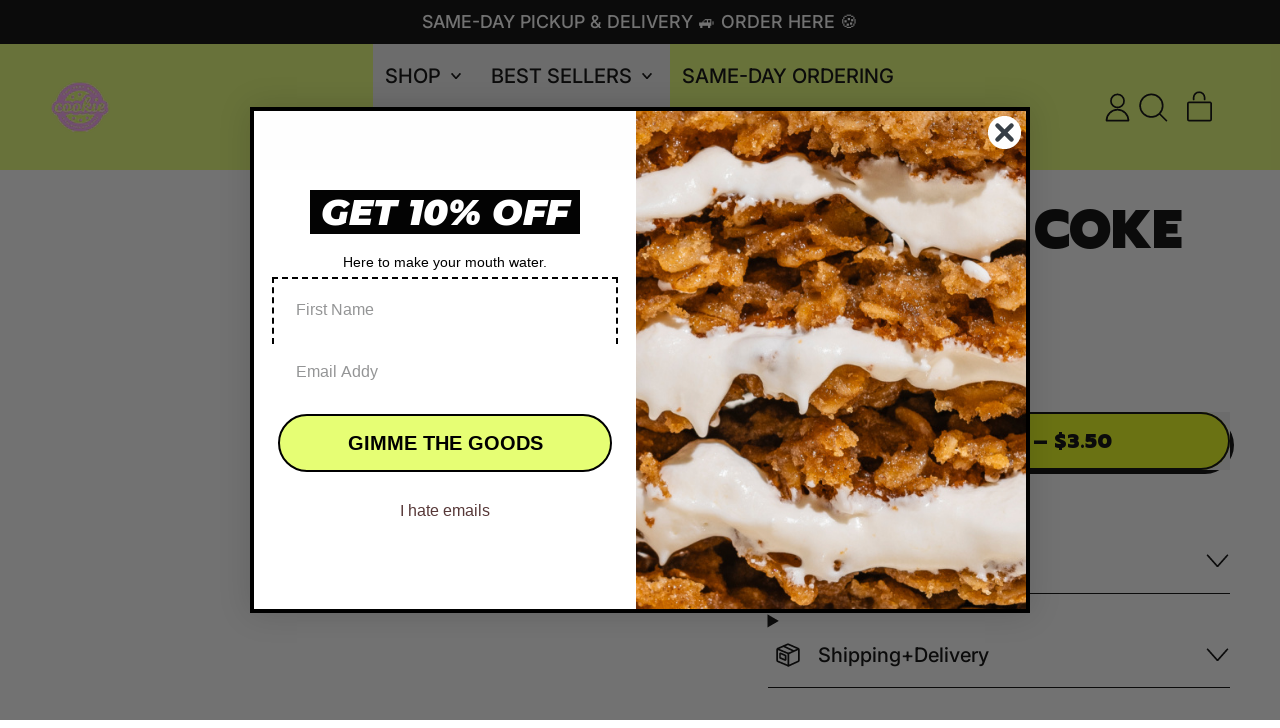

--- FILE ---
content_type: text/html; charset=utf-8
request_url: https://www.theverybestcookieinthewholewideworld.com/products/mexican-coke
body_size: 43061
content:
<!doctype html>
<html class="no-js" lang="en">
  <head>
    <meta charset="utf-8">
    <meta http-equiv="X-UA-Compatible" content="IE=edge">
    <meta name="viewport" content="width=device-width,initial-scale=1">
    <meta name="theme-color" content="">
    <link rel="canonical" href="https://www.theverybestcookieinthewholewideworld.com/products/mexican-coke">
    <link rel="preconnect" href="https://cdn.shopify.com" crossorigin><link
        rel="icon"
        type="image/png"
        href="//www.theverybestcookieinthewholewideworld.com/cdn/shop/files/apple-touch-icon.png?v=1659376720&width=32"
      ><link rel="preconnect" href="https://fonts.shopifycdn.com" crossorigin><title>
      Mexican Coke

        &ndash; The Very Best Cookie In The Whole Wide World</title>

    


<meta property="og:site_name" content="The Very Best Cookie In The Whole Wide World">
<meta property="og:url" content="https://www.theverybestcookieinthewholewideworld.com/products/mexican-coke">
<meta property="og:title" content="Mexican Coke">
<meta property="og:type" content="product">
<meta property="og:description" content="Handcrafted, nostalgic cookies, rice cereal treats, and brownies. Got gifts? Local Delivery and Nationwide Shipping available."><meta property="og:image" content="http://www.theverybestcookieinthewholewideworld.com/cdn/shop/files/OG_Banner_55caa5dc-4423-4f3d-8e56-a48241d0d328.jpg?v=1760549178">
  <meta
    property="og:image:secure_url"
    content="https://www.theverybestcookieinthewholewideworld.com/cdn/shop/files/OG_Banner_55caa5dc-4423-4f3d-8e56-a48241d0d328.jpg?v=1760549178"
  >
  <meta property="og:image:width" content="1655">
  <meta property="og:image:height" content="931"><meta
    property="og:price:amount"
    content="3.50"
  >
  <meta property="og:price:currency" content="USD"><meta name="twitter:card" content="summary_large_image">
<meta name="twitter:title" content="Mexican Coke">
<meta name="twitter:description" content="Handcrafted, nostalgic cookies, rice cereal treats, and brownies. Got gifts? Local Delivery and Nationwide Shipping available.">

    <script async crossorigin fetchpriority="high" src="/cdn/shopifycloud/importmap-polyfill/es-modules-shim.2.4.0.js"></script>
<script type="esms-options">
      {
        "noLoadEventRetriggers": true
      }
    </script>

    <script type="importmap">
      {
        "imports": {
          "vendor": "//www.theverybestcookieinthewholewideworld.com/cdn/shop/t/34/assets/vendor.bundle.min.js?v=77486261865371124441759970913",
          "deferrable-data": "//www.theverybestcookieinthewholewideworld.com/cdn/shop/t/34/assets/deferrable-data.bundle.js?v=160370895301608380811759970913",
          "product": "//www.theverybestcookieinthewholewideworld.com/cdn/shop/t/34/assets/island-product.bundle.js?v=1029340326137444871759970913",
          "product-model": "//www.theverybestcookieinthewholewideworld.com/cdn/shop/t/34/assets/island-product-model.bundle.js?v=4401951654989154921759970913"
        }
      }
    </script>

    <script>window.performance && window.performance.mark && window.performance.mark('shopify.content_for_header.start');</script><meta name="facebook-domain-verification" content="f8auhj82jh1eynmg894m23x4bm9uvv">
<meta id="shopify-digital-wallet" name="shopify-digital-wallet" content="/4040163457/digital_wallets/dialog">
<meta name="shopify-checkout-api-token" content="556aece3b77054839fbbe031da38dfa7">
<link rel="alternate" type="application/json+oembed" href="https://www.theverybestcookieinthewholewideworld.com/products/mexican-coke.oembed">
<script async="async" src="/checkouts/internal/preloads.js?locale=en-US"></script>
<link rel="preconnect" href="https://shop.app" crossorigin="anonymous">
<script async="async" src="https://shop.app/checkouts/internal/preloads.js?locale=en-US&shop_id=4040163457" crossorigin="anonymous"></script>
<script id="apple-pay-shop-capabilities" type="application/json">{"shopId":4040163457,"countryCode":"US","currencyCode":"USD","merchantCapabilities":["supports3DS"],"merchantId":"gid:\/\/shopify\/Shop\/4040163457","merchantName":"The Very Best Cookie In The Whole Wide World","requiredBillingContactFields":["postalAddress","email","phone"],"requiredShippingContactFields":["postalAddress","email","phone"],"shippingType":"shipping","supportedNetworks":["visa","masterCard","amex","discover","elo","jcb"],"total":{"type":"pending","label":"The Very Best Cookie In The Whole Wide World","amount":"1.00"},"shopifyPaymentsEnabled":true,"supportsSubscriptions":true}</script>
<script id="shopify-features" type="application/json">{"accessToken":"556aece3b77054839fbbe031da38dfa7","betas":["rich-media-storefront-analytics"],"domain":"www.theverybestcookieinthewholewideworld.com","predictiveSearch":true,"shopId":4040163457,"locale":"en"}</script>
<script>var Shopify = Shopify || {};
Shopify.shop = "the-very-best-cookie-in-the-whole-wide-world.myshopify.com";
Shopify.locale = "en";
Shopify.currency = {"active":"USD","rate":"1.0"};
Shopify.country = "US";
Shopify.theme = {"name":"Updated copy of Shapes","id":127605211265,"schema_name":"Shapes","schema_version":"4.3.0","theme_store_id":1535,"role":"main"};
Shopify.theme.handle = "null";
Shopify.theme.style = {"id":null,"handle":null};
Shopify.cdnHost = "www.theverybestcookieinthewholewideworld.com/cdn";
Shopify.routes = Shopify.routes || {};
Shopify.routes.root = "/";</script>
<script type="module">!function(o){(o.Shopify=o.Shopify||{}).modules=!0}(window);</script>
<script>!function(o){function n(){var o=[];function n(){o.push(Array.prototype.slice.apply(arguments))}return n.q=o,n}var t=o.Shopify=o.Shopify||{};t.loadFeatures=n(),t.autoloadFeatures=n()}(window);</script>
<script>
  window.ShopifyPay = window.ShopifyPay || {};
  window.ShopifyPay.apiHost = "shop.app\/pay";
  window.ShopifyPay.redirectState = null;
</script>
<script id="shop-js-analytics" type="application/json">{"pageType":"product"}</script>
<script defer="defer" async type="module" src="//www.theverybestcookieinthewholewideworld.com/cdn/shopifycloud/shop-js/modules/v2/client.init-shop-cart-sync_BT-GjEfc.en.esm.js"></script>
<script defer="defer" async type="module" src="//www.theverybestcookieinthewholewideworld.com/cdn/shopifycloud/shop-js/modules/v2/chunk.common_D58fp_Oc.esm.js"></script>
<script defer="defer" async type="module" src="//www.theverybestcookieinthewholewideworld.com/cdn/shopifycloud/shop-js/modules/v2/chunk.modal_xMitdFEc.esm.js"></script>
<script type="module">
  await import("//www.theverybestcookieinthewholewideworld.com/cdn/shopifycloud/shop-js/modules/v2/client.init-shop-cart-sync_BT-GjEfc.en.esm.js");
await import("//www.theverybestcookieinthewholewideworld.com/cdn/shopifycloud/shop-js/modules/v2/chunk.common_D58fp_Oc.esm.js");
await import("//www.theverybestcookieinthewholewideworld.com/cdn/shopifycloud/shop-js/modules/v2/chunk.modal_xMitdFEc.esm.js");

  window.Shopify.SignInWithShop?.initShopCartSync?.({"fedCMEnabled":true,"windoidEnabled":true});

</script>
<script>
  window.Shopify = window.Shopify || {};
  if (!window.Shopify.featureAssets) window.Shopify.featureAssets = {};
  window.Shopify.featureAssets['shop-js'] = {"shop-cart-sync":["modules/v2/client.shop-cart-sync_DZOKe7Ll.en.esm.js","modules/v2/chunk.common_D58fp_Oc.esm.js","modules/v2/chunk.modal_xMitdFEc.esm.js"],"init-fed-cm":["modules/v2/client.init-fed-cm_B6oLuCjv.en.esm.js","modules/v2/chunk.common_D58fp_Oc.esm.js","modules/v2/chunk.modal_xMitdFEc.esm.js"],"shop-cash-offers":["modules/v2/client.shop-cash-offers_D2sdYoxE.en.esm.js","modules/v2/chunk.common_D58fp_Oc.esm.js","modules/v2/chunk.modal_xMitdFEc.esm.js"],"shop-login-button":["modules/v2/client.shop-login-button_QeVjl5Y3.en.esm.js","modules/v2/chunk.common_D58fp_Oc.esm.js","modules/v2/chunk.modal_xMitdFEc.esm.js"],"pay-button":["modules/v2/client.pay-button_DXTOsIq6.en.esm.js","modules/v2/chunk.common_D58fp_Oc.esm.js","modules/v2/chunk.modal_xMitdFEc.esm.js"],"shop-button":["modules/v2/client.shop-button_DQZHx9pm.en.esm.js","modules/v2/chunk.common_D58fp_Oc.esm.js","modules/v2/chunk.modal_xMitdFEc.esm.js"],"avatar":["modules/v2/client.avatar_BTnouDA3.en.esm.js"],"init-windoid":["modules/v2/client.init-windoid_CR1B-cfM.en.esm.js","modules/v2/chunk.common_D58fp_Oc.esm.js","modules/v2/chunk.modal_xMitdFEc.esm.js"],"init-shop-for-new-customer-accounts":["modules/v2/client.init-shop-for-new-customer-accounts_C_vY_xzh.en.esm.js","modules/v2/client.shop-login-button_QeVjl5Y3.en.esm.js","modules/v2/chunk.common_D58fp_Oc.esm.js","modules/v2/chunk.modal_xMitdFEc.esm.js"],"init-shop-email-lookup-coordinator":["modules/v2/client.init-shop-email-lookup-coordinator_BI7n9ZSv.en.esm.js","modules/v2/chunk.common_D58fp_Oc.esm.js","modules/v2/chunk.modal_xMitdFEc.esm.js"],"init-shop-cart-sync":["modules/v2/client.init-shop-cart-sync_BT-GjEfc.en.esm.js","modules/v2/chunk.common_D58fp_Oc.esm.js","modules/v2/chunk.modal_xMitdFEc.esm.js"],"shop-toast-manager":["modules/v2/client.shop-toast-manager_DiYdP3xc.en.esm.js","modules/v2/chunk.common_D58fp_Oc.esm.js","modules/v2/chunk.modal_xMitdFEc.esm.js"],"init-customer-accounts":["modules/v2/client.init-customer-accounts_D9ZNqS-Q.en.esm.js","modules/v2/client.shop-login-button_QeVjl5Y3.en.esm.js","modules/v2/chunk.common_D58fp_Oc.esm.js","modules/v2/chunk.modal_xMitdFEc.esm.js"],"init-customer-accounts-sign-up":["modules/v2/client.init-customer-accounts-sign-up_iGw4briv.en.esm.js","modules/v2/client.shop-login-button_QeVjl5Y3.en.esm.js","modules/v2/chunk.common_D58fp_Oc.esm.js","modules/v2/chunk.modal_xMitdFEc.esm.js"],"shop-follow-button":["modules/v2/client.shop-follow-button_CqMgW2wH.en.esm.js","modules/v2/chunk.common_D58fp_Oc.esm.js","modules/v2/chunk.modal_xMitdFEc.esm.js"],"checkout-modal":["modules/v2/client.checkout-modal_xHeaAweL.en.esm.js","modules/v2/chunk.common_D58fp_Oc.esm.js","modules/v2/chunk.modal_xMitdFEc.esm.js"],"shop-login":["modules/v2/client.shop-login_D91U-Q7h.en.esm.js","modules/v2/chunk.common_D58fp_Oc.esm.js","modules/v2/chunk.modal_xMitdFEc.esm.js"],"lead-capture":["modules/v2/client.lead-capture_BJmE1dJe.en.esm.js","modules/v2/chunk.common_D58fp_Oc.esm.js","modules/v2/chunk.modal_xMitdFEc.esm.js"],"payment-terms":["modules/v2/client.payment-terms_Ci9AEqFq.en.esm.js","modules/v2/chunk.common_D58fp_Oc.esm.js","modules/v2/chunk.modal_xMitdFEc.esm.js"]};
</script>
<script>(function() {
  var isLoaded = false;
  function asyncLoad() {
    if (isLoaded) return;
    isLoaded = true;
    var urls = ["https:\/\/loox.io\/widget\/41WL5CB2Bt\/loox.1601396597622.js?shop=the-very-best-cookie-in-the-whole-wide-world.myshopify.com","https:\/\/widget.gotolstoy.com\/widget\/widget.js?app-key=bc70f7c0-c5ee-40b0-b04c-8fb6f3b35b87\u0026shop=the-very-best-cookie-in-the-whole-wide-world.myshopify.com"];
    for (var i = 0; i < urls.length; i++) {
      var s = document.createElement('script');
      s.type = 'text/javascript';
      s.async = true;
      s.src = urls[i];
      var x = document.getElementsByTagName('script')[0];
      x.parentNode.insertBefore(s, x);
    }
  };
  if(window.attachEvent) {
    window.attachEvent('onload', asyncLoad);
  } else {
    window.addEventListener('load', asyncLoad, false);
  }
})();</script>
<script id="__st">var __st={"a":4040163457,"offset":-28800,"reqid":"7adb8f99-3bb1-4143-a3a7-b4b1eda1f41b-1769108839","pageurl":"www.theverybestcookieinthewholewideworld.com\/products\/mexican-coke","u":"0d2bbf8641f2","p":"product","rtyp":"product","rid":6631295615105};</script>
<script>window.ShopifyPaypalV4VisibilityTracking = true;</script>
<script id="captcha-bootstrap">!function(){'use strict';const t='contact',e='account',n='new_comment',o=[[t,t],['blogs',n],['comments',n],[t,'customer']],c=[[e,'customer_login'],[e,'guest_login'],[e,'recover_customer_password'],[e,'create_customer']],r=t=>t.map((([t,e])=>`form[action*='/${t}']:not([data-nocaptcha='true']) input[name='form_type'][value='${e}']`)).join(','),a=t=>()=>t?[...document.querySelectorAll(t)].map((t=>t.form)):[];function s(){const t=[...o],e=r(t);return a(e)}const i='password',u='form_key',d=['recaptcha-v3-token','g-recaptcha-response','h-captcha-response',i],f=()=>{try{return window.sessionStorage}catch{return}},m='__shopify_v',_=t=>t.elements[u];function p(t,e,n=!1){try{const o=window.sessionStorage,c=JSON.parse(o.getItem(e)),{data:r}=function(t){const{data:e,action:n}=t;return t[m]||n?{data:e,action:n}:{data:t,action:n}}(c);for(const[e,n]of Object.entries(r))t.elements[e]&&(t.elements[e].value=n);n&&o.removeItem(e)}catch(o){console.error('form repopulation failed',{error:o})}}const l='form_type',E='cptcha';function T(t){t.dataset[E]=!0}const w=window,h=w.document,L='Shopify',v='ce_forms',y='captcha';let A=!1;((t,e)=>{const n=(g='f06e6c50-85a8-45c8-87d0-21a2b65856fe',I='https://cdn.shopify.com/shopifycloud/storefront-forms-hcaptcha/ce_storefront_forms_captcha_hcaptcha.v1.5.2.iife.js',D={infoText:'Protected by hCaptcha',privacyText:'Privacy',termsText:'Terms'},(t,e,n)=>{const o=w[L][v],c=o.bindForm;if(c)return c(t,g,e,D).then(n);var r;o.q.push([[t,g,e,D],n]),r=I,A||(h.body.append(Object.assign(h.createElement('script'),{id:'captcha-provider',async:!0,src:r})),A=!0)});var g,I,D;w[L]=w[L]||{},w[L][v]=w[L][v]||{},w[L][v].q=[],w[L][y]=w[L][y]||{},w[L][y].protect=function(t,e){n(t,void 0,e),T(t)},Object.freeze(w[L][y]),function(t,e,n,w,h,L){const[v,y,A,g]=function(t,e,n){const i=e?o:[],u=t?c:[],d=[...i,...u],f=r(d),m=r(i),_=r(d.filter((([t,e])=>n.includes(e))));return[a(f),a(m),a(_),s()]}(w,h,L),I=t=>{const e=t.target;return e instanceof HTMLFormElement?e:e&&e.form},D=t=>v().includes(t);t.addEventListener('submit',(t=>{const e=I(t);if(!e)return;const n=D(e)&&!e.dataset.hcaptchaBound&&!e.dataset.recaptchaBound,o=_(e),c=g().includes(e)&&(!o||!o.value);(n||c)&&t.preventDefault(),c&&!n&&(function(t){try{if(!f())return;!function(t){const e=f();if(!e)return;const n=_(t);if(!n)return;const o=n.value;o&&e.removeItem(o)}(t);const e=Array.from(Array(32),(()=>Math.random().toString(36)[2])).join('');!function(t,e){_(t)||t.append(Object.assign(document.createElement('input'),{type:'hidden',name:u})),t.elements[u].value=e}(t,e),function(t,e){const n=f();if(!n)return;const o=[...t.querySelectorAll(`input[type='${i}']`)].map((({name:t})=>t)),c=[...d,...o],r={};for(const[a,s]of new FormData(t).entries())c.includes(a)||(r[a]=s);n.setItem(e,JSON.stringify({[m]:1,action:t.action,data:r}))}(t,e)}catch(e){console.error('failed to persist form',e)}}(e),e.submit())}));const S=(t,e)=>{t&&!t.dataset[E]&&(n(t,e.some((e=>e===t))),T(t))};for(const o of['focusin','change'])t.addEventListener(o,(t=>{const e=I(t);D(e)&&S(e,y())}));const B=e.get('form_key'),M=e.get(l),P=B&&M;t.addEventListener('DOMContentLoaded',(()=>{const t=y();if(P)for(const e of t)e.elements[l].value===M&&p(e,B);[...new Set([...A(),...v().filter((t=>'true'===t.dataset.shopifyCaptcha))])].forEach((e=>S(e,t)))}))}(h,new URLSearchParams(w.location.search),n,t,e,['guest_login'])})(!0,!0)}();</script>
<script integrity="sha256-4kQ18oKyAcykRKYeNunJcIwy7WH5gtpwJnB7kiuLZ1E=" data-source-attribution="shopify.loadfeatures" defer="defer" src="//www.theverybestcookieinthewholewideworld.com/cdn/shopifycloud/storefront/assets/storefront/load_feature-a0a9edcb.js" crossorigin="anonymous"></script>
<script crossorigin="anonymous" defer="defer" src="//www.theverybestcookieinthewholewideworld.com/cdn/shopifycloud/storefront/assets/shopify_pay/storefront-65b4c6d7.js?v=20250812"></script>
<script data-source-attribution="shopify.dynamic_checkout.dynamic.init">var Shopify=Shopify||{};Shopify.PaymentButton=Shopify.PaymentButton||{isStorefrontPortableWallets:!0,init:function(){window.Shopify.PaymentButton.init=function(){};var t=document.createElement("script");t.src="https://www.theverybestcookieinthewholewideworld.com/cdn/shopifycloud/portable-wallets/latest/portable-wallets.en.js",t.type="module",document.head.appendChild(t)}};
</script>
<script data-source-attribution="shopify.dynamic_checkout.buyer_consent">
  function portableWalletsHideBuyerConsent(e){var t=document.getElementById("shopify-buyer-consent"),n=document.getElementById("shopify-subscription-policy-button");t&&n&&(t.classList.add("hidden"),t.setAttribute("aria-hidden","true"),n.removeEventListener("click",e))}function portableWalletsShowBuyerConsent(e){var t=document.getElementById("shopify-buyer-consent"),n=document.getElementById("shopify-subscription-policy-button");t&&n&&(t.classList.remove("hidden"),t.removeAttribute("aria-hidden"),n.addEventListener("click",e))}window.Shopify?.PaymentButton&&(window.Shopify.PaymentButton.hideBuyerConsent=portableWalletsHideBuyerConsent,window.Shopify.PaymentButton.showBuyerConsent=portableWalletsShowBuyerConsent);
</script>
<script data-source-attribution="shopify.dynamic_checkout.cart.bootstrap">document.addEventListener("DOMContentLoaded",(function(){function t(){return document.querySelector("shopify-accelerated-checkout-cart, shopify-accelerated-checkout")}if(t())Shopify.PaymentButton.init();else{new MutationObserver((function(e,n){t()&&(Shopify.PaymentButton.init(),n.disconnect())})).observe(document.body,{childList:!0,subtree:!0})}}));
</script>
<link id="shopify-accelerated-checkout-styles" rel="stylesheet" media="screen" href="https://www.theverybestcookieinthewholewideworld.com/cdn/shopifycloud/portable-wallets/latest/accelerated-checkout-backwards-compat.css" crossorigin="anonymous">
<style id="shopify-accelerated-checkout-cart">
        #shopify-buyer-consent {
  margin-top: 1em;
  display: inline-block;
  width: 100%;
}

#shopify-buyer-consent.hidden {
  display: none;
}

#shopify-subscription-policy-button {
  background: none;
  border: none;
  padding: 0;
  text-decoration: underline;
  font-size: inherit;
  cursor: pointer;
}

#shopify-subscription-policy-button::before {
  box-shadow: none;
}

      </style>

<script>window.performance && window.performance.mark && window.performance.mark('shopify.content_for_header.end');</script>

    <link href="//www.theverybestcookieinthewholewideworld.com/cdn/shop/t/34/assets/base.bundle.css?v=108705501343647831491759970913" rel="stylesheet" type="text/css" media="all" />

    <script>
  window.THEMENAME = 'Shapes';
  window.THEMEVERSION = '1.0.1';

  document.documentElement.className = document.documentElement.className.replace('no-js', 'js');

  window.theme = {
    strings: {
      itemCountOne: "{{ count }} item",
      itemCountOther: "{{ count }} items",
      loading: "Loading",
      addToCart: "Add to Cart",
      preOrder: "Pre-order",
      soldOut: "Sold Out",
      unavailable: "Unavailable",
      regularPrice: "Regular price",
      salePrice: "Sale price",
      sale: "On Sale",
      unitPrice: "Unit price",
      unitPriceSeparator: "per",
      cartEmpty: "Your cart is currently empty.",
      cartCookies: "Enable cookies to use the shopping cart",
      update: "Update Cart",
      quantity: "Quantity",
      discountedTotal: "Discounted total",
      regularTotal: "Regular total",
      priceColumn: "See Price column for discount details.",
      addingToCart: "Adding",
      addedToCart: "Added to Cart!",
      cartError: "There was an error while updating your cart. Please try again.",
      cartAddError: "All {{ title }} are in your cart."
    },
    routes: {
      root_url: "\/",
      cart_url: "\/cart",
      cart_add_url: "\/cart\/add",
      cart_change_url: "\/cart\/change",
      cart_update_url: "\/cart\/update",
      cart_clear_url: "\/cart\/clear",
      predictive_search_url: '/search/suggest'
    },
    moneyFormat: "${{amount}}",
    moneyWithCurrencyFormat: "${{amount}} USD",
    cartItemCount: 0,
    settings: {
      cartType: "page",
      openModalOnAddToCart: true,
      parallaxIntensity: 51
    },
    info: {
      name: 'Shapes',
    }
  };
</script>


    <script>
      document.documentElement.className =
        document.documentElement.className.replace('no-js', 'js');
    </script>

    <script>
      function debounce(fn, wait) {
        let t;
        return (...args) => {
          clearTimeout(t);
          t = setTimeout(() => fn.apply(this, args), wait);
        };
      }
    </script>

    <script src="//www.theverybestcookieinthewholewideworld.com/cdn/shop/t/34/assets/utils.js?v=32068786680498309641759970913" defer></script>

    

    

    <script>
      window.themeEventsDebugMode = false;
    </script>
    <script src="//www.theverybestcookieinthewholewideworld.com/cdn/shop/t/34/assets/theme-events.js?v=65979754177087071131759970913" async defer></script>

    <style>
      :root {
        --max-site-width: 1820px;
      }
    </style>

    <style data-shopify>
      @font-face {
  font-family: Inter;
  font-weight: 500;
  font-style: normal;
  font-display: swap;
  src: url("//www.theverybestcookieinthewholewideworld.com/cdn/fonts/inter/inter_n5.d7101d5e168594dd06f56f290dd759fba5431d97.woff2") format("woff2"),
       url("//www.theverybestcookieinthewholewideworld.com/cdn/fonts/inter/inter_n5.5332a76bbd27da00474c136abb1ca3cbbf259068.woff") format("woff");
}

      @font-face {
  font-family: Prompt;
  font-weight: 900;
  font-style: normal;
  font-display: swap;
  src: url("//www.theverybestcookieinthewholewideworld.com/cdn/fonts/prompt/prompt_n9.f3543f9d5fcc5013cb1d7a07bc4cf0bee18a6d8e.woff2") format("woff2"),
       url("//www.theverybestcookieinthewholewideworld.com/cdn/fonts/prompt/prompt_n9.4052ad85a487ab30c1b300ae950975476b3fca89.woff") format("woff");
}

@font-face {
  font-family: Inter;
  font-weight: 700;
  font-style: normal;
  font-display: swap;
  src: url("//www.theverybestcookieinthewholewideworld.com/cdn/fonts/inter/inter_n7.02711e6b374660cfc7915d1afc1c204e633421e4.woff2") format("woff2"),
       url("//www.theverybestcookieinthewholewideworld.com/cdn/fonts/inter/inter_n7.6dab87426f6b8813070abd79972ceaf2f8d3b012.woff") format("woff");
}
@font-face {
  font-family: Inter;
  font-weight: 500;
  font-style: italic;
  font-display: swap;
  src: url("//www.theverybestcookieinthewholewideworld.com/cdn/fonts/inter/inter_i5.4474f48e6ab2b1e01aa2b6d942dd27fa24f2d99f.woff2") format("woff2"),
       url("//www.theverybestcookieinthewholewideworld.com/cdn/fonts/inter/inter_i5.493dbd6ee8e49f4ad722ebb68d92f201af2c2f56.woff") format("woff");
}
@font-face {
  font-family: Inter;
  font-weight: 700;
  font-style: italic;
  font-display: swap;
  src: url("//www.theverybestcookieinthewholewideworld.com/cdn/fonts/inter/inter_i7.b377bcd4cc0f160622a22d638ae7e2cd9b86ea4c.woff2") format("woff2"),
       url("//www.theverybestcookieinthewholewideworld.com/cdn/fonts/inter/inter_i7.7c69a6a34e3bb44fcf6f975857e13b9a9b25beb4.woff") format("woff");
}
@font-face {
  font-family: Inter;
  font-weight: 700;
  font-style: normal;
  font-display: swap;
  src: url("//www.theverybestcookieinthewholewideworld.com/cdn/fonts/inter/inter_n7.02711e6b374660cfc7915d1afc1c204e633421e4.woff2") format("woff2"),
       url("//www.theverybestcookieinthewholewideworld.com/cdn/fonts/inter/inter_n7.6dab87426f6b8813070abd79972ceaf2f8d3b012.woff") format("woff");
}
:root {
        --heading-font-stack: Prompt, sans-serif;
        --heading-font-weight: 900;
        --heading-font-style: normal;
        --heading-letterspacing: 0.0;
        --heading-capitalize: uppercase;
        --main-font-stack: Inter, sans-serif;
        --main-font-weight: 500;
        --main-font-style: normal;
      }
    </style>
<style data-shopify>
  :root {
    --payment-button-height: 48px;
    --checkout-button-height: 48px;
    --section-x-padding: 1.25rem;
    --grid-gap: 1.25rem;
    --icon-thickness: 1.7;
    --header-height: 60px;
    --global-scrolling-items-speed-multiplier: 1;
    --transparent: transparent;

    --section-border-color: 0, 0, 0;
    --section-border-thickness: 0px;
    --shape-divider-offset: 2px;

    --button-border-radius: 9999px;
    --textarea-border-radius: 1rem;
    --button-border-width: 2px;
    --input-border-width: 2px;
    --button-shadow-border-width: 0;
    --button-text-transform: uppercase;
    --button-drop-shadow-size:  4px;
    --button-drop-shadow-top-size: 4px;
    --button-drop-shadow-left-size: 4px;
    --button-hover-top-size: 4px;
    --button-hover-left-size: var(--button-drop-shadow-left-size);
    --button-shadow-display: block;
    --sticker-border-radius: 0;
    --sticker-border-width: 2px;
    --sticker-shadow-border-width: var(--sticker-border-width);
    --sticker-text-transform: uppercase;
    --sticker-drop-shadow-top-size: -0px;
    --sticker-drop-shadow-left-size: -0px;
    --sticker-drop-shadow-display: none;
    --card-border-radius: 0.375rem;
    --card-drop-shadow-size: 8px;
    --card-drop-shadow-top-size: 8px;
    --card-drop-shadow-left-size: 8px;
    --card-border-width: 3px;
    --card-shadow-border-width: var(--card-border-width);
    --media-border-radius: 0.375rem;
    --media-drop-shadow-display: block;
    --media-drop-shadow-size: 8px;
    --media-drop-shadow-top-size: 8px;
    --media-drop-shadow-left-size: 8px;
    --media-drop-shadow-size-half: 4.0px;
    --media-drop-shadow-top-size-half: 4.0px;
    --media-drop-shadow-left-size-half: 4.0px;
    --media-border-width: 2px;
    --media-shadow-border-width: var(--media-border-width);
    --heading-shadow-spread: 6px;
    --heading-stroke-thickness: 2px;
    --product-tiles-text-transform: uppercase;
    --general-border-width: 1px;--chart-height: 0.5rem;--hover-effect-zoom-media: 1;
    --hover-effect-enlarge-shape: 1.1;
    --hover-effect-lift-shape: -1rem;
    --hover-effect-rotate-shape: 0deg;
  }

  

    :root,
    
    [data-color-scheme="scheme1"] {
      --color-scheme-text: 0, 0, 0;
      --color-scheme-text-contrast: 255, 255, 255;
      --color-scheme-background: 255, 255, 255;
      --color-scheme-accent-1: 234, 255, 18;
      --color-scheme-accent-1-contrast: 0, 0, 0;
      --color-scheme-accent-2: 253, 166, 245;
      --color-scheme-accent-2-contrast: 0, 0, 0;
      --color-scheme-card-text: 0, 0, 0;
      --color-scheme-card: 255, 255, 255;
      --color-scheme-gradient: ;
      --color-scheme-secondary-background: var(--color-scheme-card);
      --color-scheme-secondary-text: var(--color-scheme-card-text);
      --select-svg: 
      url("data:image/svg+xml,%3Csvg width='48' height='48' viewBox='0 0 48 48' fill='none' xmlns='http://www.w3.org/2000/svg'%3E%3Cpath d='M2 12L23.2826 36.0527C23.3724 36.1542 23.4826 36.2354 23.6062 36.291C23.7297 36.3467 23.8636 36.3755 23.999 36.3755C24.1345 36.3755 24.2684 36.3467 24.3919 36.291C24.5154 36.2354 24.6257 36.1542 24.7155 36.0527L46 12' stroke='%23000000' stroke-width='1.7' stroke-linecap='round' stroke-linejoin='round' vector-effect='non-scaling-stroke'/%3E%3C/svg%3E%0A")
    ;
    }

    /* unique values for each scheme */
    :root {
      --color-scheme-scheme1-text: 0 0 0;
      --color-scheme-scheme1-text-contrast: 255, 255, 255;
      --color-scheme-scheme1-background: 255, 255, 255;
      --color-scheme-scheme1-accent-1: 234, 255, 18;
      --color-scheme-scheme1-accent-1-contrast: 0, 0, 0;
      --color-scheme-scheme1-accent-2: 253, 166, 245;
      --color-scheme-scheme1-accent-2-contrast: 0, 0, 0;
      --color-scheme-scheme1-card-text: 0, 0, 0;
      --color-scheme-scheme1-card: 255, 255, 255;
      --color-scheme-scheme1-gradient: ;
      --color-scheme-scheme1-secondary-background: var(--color-scheme-card);
      --color-scheme-scheme1-secondary-text: var(--color-scheme-card-text);
      --color-scheme-scheme1-select-svg: 
      url("data:image/svg+xml,%3Csvg width='48' height='48' viewBox='0 0 48 48' fill='none' xmlns='http://www.w3.org/2000/svg'%3E%3Cpath d='M2 12L23.2826 36.0527C23.3724 36.1542 23.4826 36.2354 23.6062 36.291C23.7297 36.3467 23.8636 36.3755 23.999 36.3755C24.1345 36.3755 24.2684 36.3467 24.3919 36.291C24.5154 36.2354 24.6257 36.1542 24.7155 36.0527L46 12' stroke='%23000000' stroke-width='1.7' stroke-linecap='round' stroke-linejoin='round' vector-effect='non-scaling-stroke'/%3E%3C/svg%3E%0A")
    ;
    }

    
    [data-color-scheme="scheme2"] {
      --color-scheme-text: 0, 0, 0;
      --color-scheme-text-contrast: 255, 255, 255;
      --color-scheme-background: 234, 255, 18;
      --color-scheme-accent-1: 255, 255, 255;
      --color-scheme-accent-1-contrast: 0, 0, 0;
      --color-scheme-accent-2: 253, 166, 245;
      --color-scheme-accent-2-contrast: 0, 0, 0;
      --color-scheme-card-text: 0, 0, 0;
      --color-scheme-card: 255, 255, 255;
      --color-scheme-gradient: ;
      --color-scheme-secondary-background: var(--color-scheme-card);
      --color-scheme-secondary-text: var(--color-scheme-card-text);
      --select-svg: 
      url("data:image/svg+xml,%3Csvg width='48' height='48' viewBox='0 0 48 48' fill='none' xmlns='http://www.w3.org/2000/svg'%3E%3Cpath d='M2 12L23.2826 36.0527C23.3724 36.1542 23.4826 36.2354 23.6062 36.291C23.7297 36.3467 23.8636 36.3755 23.999 36.3755C24.1345 36.3755 24.2684 36.3467 24.3919 36.291C24.5154 36.2354 24.6257 36.1542 24.7155 36.0527L46 12' stroke='%23000000' stroke-width='1.7' stroke-linecap='round' stroke-linejoin='round' vector-effect='non-scaling-stroke'/%3E%3C/svg%3E%0A")
    ;
    }

    /* unique values for each scheme */
    :root {
      --color-scheme-scheme2-text: 0 0 0;
      --color-scheme-scheme2-text-contrast: 255, 255, 255;
      --color-scheme-scheme2-background: 234, 255, 18;
      --color-scheme-scheme2-accent-1: 255, 255, 255;
      --color-scheme-scheme2-accent-1-contrast: 0, 0, 0;
      --color-scheme-scheme2-accent-2: 253, 166, 245;
      --color-scheme-scheme2-accent-2-contrast: 0, 0, 0;
      --color-scheme-scheme2-card-text: 0, 0, 0;
      --color-scheme-scheme2-card: 255, 255, 255;
      --color-scheme-scheme2-gradient: ;
      --color-scheme-scheme2-secondary-background: var(--color-scheme-card);
      --color-scheme-scheme2-secondary-text: var(--color-scheme-card-text);
      --color-scheme-scheme2-select-svg: 
      url("data:image/svg+xml,%3Csvg width='48' height='48' viewBox='0 0 48 48' fill='none' xmlns='http://www.w3.org/2000/svg'%3E%3Cpath d='M2 12L23.2826 36.0527C23.3724 36.1542 23.4826 36.2354 23.6062 36.291C23.7297 36.3467 23.8636 36.3755 23.999 36.3755C24.1345 36.3755 24.2684 36.3467 24.3919 36.291C24.5154 36.2354 24.6257 36.1542 24.7155 36.0527L46 12' stroke='%23000000' stroke-width='1.7' stroke-linecap='round' stroke-linejoin='round' vector-effect='non-scaling-stroke'/%3E%3C/svg%3E%0A")
    ;
    }

    
    [data-color-scheme="scheme3"] {
      --color-scheme-text: 0, 0, 0;
      --color-scheme-text-contrast: 255, 255, 255;
      --color-scheme-background: 253, 166, 245;
      --color-scheme-accent-1: 255, 255, 255;
      --color-scheme-accent-1-contrast: 0, 0, 0;
      --color-scheme-accent-2: 0, 173, 99;
      --color-scheme-accent-2-contrast: 0, 0, 0;
      --color-scheme-card-text: 0, 0, 0;
      --color-scheme-card: 255, 255, 255;
      --color-scheme-gradient: ;
      --color-scheme-secondary-background: var(--color-scheme-card);
      --color-scheme-secondary-text: var(--color-scheme-card-text);
      --select-svg: 
      url("data:image/svg+xml,%3Csvg width='48' height='48' viewBox='0 0 48 48' fill='none' xmlns='http://www.w3.org/2000/svg'%3E%3Cpath d='M2 12L23.2826 36.0527C23.3724 36.1542 23.4826 36.2354 23.6062 36.291C23.7297 36.3467 23.8636 36.3755 23.999 36.3755C24.1345 36.3755 24.2684 36.3467 24.3919 36.291C24.5154 36.2354 24.6257 36.1542 24.7155 36.0527L46 12' stroke='%23000000' stroke-width='1.7' stroke-linecap='round' stroke-linejoin='round' vector-effect='non-scaling-stroke'/%3E%3C/svg%3E%0A")
    ;
    }

    /* unique values for each scheme */
    :root {
      --color-scheme-scheme3-text: 0 0 0;
      --color-scheme-scheme3-text-contrast: 255, 255, 255;
      --color-scheme-scheme3-background: 253, 166, 245;
      --color-scheme-scheme3-accent-1: 255, 255, 255;
      --color-scheme-scheme3-accent-1-contrast: 0, 0, 0;
      --color-scheme-scheme3-accent-2: 0, 173, 99;
      --color-scheme-scheme3-accent-2-contrast: 0, 0, 0;
      --color-scheme-scheme3-card-text: 0, 0, 0;
      --color-scheme-scheme3-card: 255, 255, 255;
      --color-scheme-scheme3-gradient: ;
      --color-scheme-scheme3-secondary-background: var(--color-scheme-card);
      --color-scheme-scheme3-secondary-text: var(--color-scheme-card-text);
      --color-scheme-scheme3-select-svg: 
      url("data:image/svg+xml,%3Csvg width='48' height='48' viewBox='0 0 48 48' fill='none' xmlns='http://www.w3.org/2000/svg'%3E%3Cpath d='M2 12L23.2826 36.0527C23.3724 36.1542 23.4826 36.2354 23.6062 36.291C23.7297 36.3467 23.8636 36.3755 23.999 36.3755C24.1345 36.3755 24.2684 36.3467 24.3919 36.291C24.5154 36.2354 24.6257 36.1542 24.7155 36.0527L46 12' stroke='%23000000' stroke-width='1.7' stroke-linecap='round' stroke-linejoin='round' vector-effect='non-scaling-stroke'/%3E%3C/svg%3E%0A")
    ;
    }

    
    [data-color-scheme="scheme4"] {
      --color-scheme-text: 0, 0, 0;
      --color-scheme-text-contrast: 255, 255, 255;
      --color-scheme-background: 230, 254, 116;
      --color-scheme-accent-1: 253, 166, 245;
      --color-scheme-accent-1-contrast: 255, 255, 255;
      --color-scheme-accent-2: 255, 255, 255;
      --color-scheme-accent-2-contrast: 0, 0, 0;
      --color-scheme-card-text: 0, 0, 0;
      --color-scheme-card: 255, 255, 255;
      --color-scheme-gradient: linear-gradient(270deg, rgba(230, 254, 116, 1), rgba(249, 208, 163, 1) 100%);
      --color-scheme-secondary-background: var(--color-scheme-card);
      --color-scheme-secondary-text: var(--color-scheme-card-text);
      --select-svg: 
      url("data:image/svg+xml,%3Csvg width='48' height='48' viewBox='0 0 48 48' fill='none' xmlns='http://www.w3.org/2000/svg'%3E%3Cpath d='M2 12L23.2826 36.0527C23.3724 36.1542 23.4826 36.2354 23.6062 36.291C23.7297 36.3467 23.8636 36.3755 23.999 36.3755C24.1345 36.3755 24.2684 36.3467 24.3919 36.291C24.5154 36.2354 24.6257 36.1542 24.7155 36.0527L46 12' stroke='%23000000' stroke-width='1.7' stroke-linecap='round' stroke-linejoin='round' vector-effect='non-scaling-stroke'/%3E%3C/svg%3E%0A")
    ;
    }

    /* unique values for each scheme */
    :root {
      --color-scheme-scheme4-text: 0 0 0;
      --color-scheme-scheme4-text-contrast: 255, 255, 255;
      --color-scheme-scheme4-background: 230, 254, 116;
      --color-scheme-scheme4-accent-1: 253, 166, 245;
      --color-scheme-scheme4-accent-1-contrast: 255, 255, 255;
      --color-scheme-scheme4-accent-2: 255, 255, 255;
      --color-scheme-scheme4-accent-2-contrast: 0, 0, 0;
      --color-scheme-scheme4-card-text: 0, 0, 0;
      --color-scheme-scheme4-card: 255, 255, 255;
      --color-scheme-scheme4-gradient: linear-gradient(270deg, rgba(230, 254, 116, 1), rgba(249, 208, 163, 1) 100%);
      --color-scheme-scheme4-secondary-background: var(--color-scheme-card);
      --color-scheme-scheme4-secondary-text: var(--color-scheme-card-text);
      --color-scheme-scheme4-select-svg: 
      url("data:image/svg+xml,%3Csvg width='48' height='48' viewBox='0 0 48 48' fill='none' xmlns='http://www.w3.org/2000/svg'%3E%3Cpath d='M2 12L23.2826 36.0527C23.3724 36.1542 23.4826 36.2354 23.6062 36.291C23.7297 36.3467 23.8636 36.3755 23.999 36.3755C24.1345 36.3755 24.2684 36.3467 24.3919 36.291C24.5154 36.2354 24.6257 36.1542 24.7155 36.0527L46 12' stroke='%23000000' stroke-width='1.7' stroke-linecap='round' stroke-linejoin='round' vector-effect='non-scaling-stroke'/%3E%3C/svg%3E%0A")
    ;
    }

    
    [data-color-scheme="scheme5"] {
      --color-scheme-text: 255, 255, 255;
      --color-scheme-text-contrast: 0, 0, 0;
      --color-scheme-background: 0, 0, 0;
      --color-scheme-accent-1: 255, 255, 255;
      --color-scheme-accent-1-contrast: 0, 0, 0;
      --color-scheme-accent-2: 0, 0, 0;
      --color-scheme-accent-2-contrast: 255, 255, 255;
      --color-scheme-card-text: 255, 255, 255;
      --color-scheme-card: 0, 0, 0;
      --color-scheme-gradient: ;
      --color-scheme-secondary-background: var(--color-scheme-card);
      --color-scheme-secondary-text: var(--color-scheme-card-text);
      --select-svg: 
      url("data:image/svg+xml,%3Csvg width='48' height='48' viewBox='0 0 48 48' fill='none' xmlns='http://www.w3.org/2000/svg'%3E%3Cpath d='M2 12L23.2826 36.0527C23.3724 36.1542 23.4826 36.2354 23.6062 36.291C23.7297 36.3467 23.8636 36.3755 23.999 36.3755C24.1345 36.3755 24.2684 36.3467 24.3919 36.291C24.5154 36.2354 24.6257 36.1542 24.7155 36.0527L46 12' stroke='%23ffffff' stroke-width='1.7' stroke-linecap='round' stroke-linejoin='round' vector-effect='non-scaling-stroke'/%3E%3C/svg%3E%0A")
    ;
    }

    /* unique values for each scheme */
    :root {
      --color-scheme-scheme5-text: 255 255 255;
      --color-scheme-scheme5-text-contrast: 0, 0, 0;
      --color-scheme-scheme5-background: 0, 0, 0;
      --color-scheme-scheme5-accent-1: 255, 255, 255;
      --color-scheme-scheme5-accent-1-contrast: 0, 0, 0;
      --color-scheme-scheme5-accent-2: 0, 0, 0;
      --color-scheme-scheme5-accent-2-contrast: 255, 255, 255;
      --color-scheme-scheme5-card-text: 255, 255, 255;
      --color-scheme-scheme5-card: 0, 0, 0;
      --color-scheme-scheme5-gradient: ;
      --color-scheme-scheme5-secondary-background: var(--color-scheme-card);
      --color-scheme-scheme5-secondary-text: var(--color-scheme-card-text);
      --color-scheme-scheme5-select-svg: 
      url("data:image/svg+xml,%3Csvg width='48' height='48' viewBox='0 0 48 48' fill='none' xmlns='http://www.w3.org/2000/svg'%3E%3Cpath d='M2 12L23.2826 36.0527C23.3724 36.1542 23.4826 36.2354 23.6062 36.291C23.7297 36.3467 23.8636 36.3755 23.999 36.3755C24.1345 36.3755 24.2684 36.3467 24.3919 36.291C24.5154 36.2354 24.6257 36.1542 24.7155 36.0527L46 12' stroke='%23ffffff' stroke-width='1.7' stroke-linecap='round' stroke-linejoin='round' vector-effect='non-scaling-stroke'/%3E%3C/svg%3E%0A")
    ;
    }

    
    [data-color-scheme="scheme6"] {
      --color-scheme-text: 0, 0, 0;
      --color-scheme-text-contrast: 255, 255, 255;
      --color-scheme-background: 0, 173, 99;
      --color-scheme-accent-1: 234, 255, 18;
      --color-scheme-accent-1-contrast: 0, 0, 0;
      --color-scheme-accent-2: 253, 166, 245;
      --color-scheme-accent-2-contrast: 255, 255, 255;
      --color-scheme-card-text: 0, 0, 0;
      --color-scheme-card: 255, 255, 255;
      --color-scheme-gradient: ;
      --color-scheme-secondary-background: var(--color-scheme-card);
      --color-scheme-secondary-text: var(--color-scheme-card-text);
      --select-svg: 
      url("data:image/svg+xml,%3Csvg width='48' height='48' viewBox='0 0 48 48' fill='none' xmlns='http://www.w3.org/2000/svg'%3E%3Cpath d='M2 12L23.2826 36.0527C23.3724 36.1542 23.4826 36.2354 23.6062 36.291C23.7297 36.3467 23.8636 36.3755 23.999 36.3755C24.1345 36.3755 24.2684 36.3467 24.3919 36.291C24.5154 36.2354 24.6257 36.1542 24.7155 36.0527L46 12' stroke='%23000000' stroke-width='1.7' stroke-linecap='round' stroke-linejoin='round' vector-effect='non-scaling-stroke'/%3E%3C/svg%3E%0A")
    ;
    }

    /* unique values for each scheme */
    :root {
      --color-scheme-scheme6-text: 0 0 0;
      --color-scheme-scheme6-text-contrast: 255, 255, 255;
      --color-scheme-scheme6-background: 0, 173, 99;
      --color-scheme-scheme6-accent-1: 234, 255, 18;
      --color-scheme-scheme6-accent-1-contrast: 0, 0, 0;
      --color-scheme-scheme6-accent-2: 253, 166, 245;
      --color-scheme-scheme6-accent-2-contrast: 255, 255, 255;
      --color-scheme-scheme6-card-text: 0, 0, 0;
      --color-scheme-scheme6-card: 255, 255, 255;
      --color-scheme-scheme6-gradient: ;
      --color-scheme-scheme6-secondary-background: var(--color-scheme-card);
      --color-scheme-scheme6-secondary-text: var(--color-scheme-card-text);
      --color-scheme-scheme6-select-svg: 
      url("data:image/svg+xml,%3Csvg width='48' height='48' viewBox='0 0 48 48' fill='none' xmlns='http://www.w3.org/2000/svg'%3E%3Cpath d='M2 12L23.2826 36.0527C23.3724 36.1542 23.4826 36.2354 23.6062 36.291C23.7297 36.3467 23.8636 36.3755 23.999 36.3755C24.1345 36.3755 24.2684 36.3467 24.3919 36.291C24.5154 36.2354 24.6257 36.1542 24.7155 36.0527L46 12' stroke='%23000000' stroke-width='1.7' stroke-linecap='round' stroke-linejoin='round' vector-effect='non-scaling-stroke'/%3E%3C/svg%3E%0A")
    ;
    }

    
    [data-color-scheme="scheme-c36b1a9c-8286-479d-8c79-47092da4901a"] {
      --color-scheme-text: 36, 41, 43;
      --color-scheme-text-contrast: 253, 166, 245;
      --color-scheme-background: 255, 255, 255;
      --color-scheme-accent-1: 230, 254, 116;
      --color-scheme-accent-1-contrast: 242, 92, 51;
      --color-scheme-accent-2: 253, 166, 245;
      --color-scheme-accent-2-contrast: 242, 92, 51;
      --color-scheme-card-text: 0, 0, 0;
      --color-scheme-card: 255, 255, 255;
      --color-scheme-gradient: ;
      --color-scheme-secondary-background: var(--color-scheme-card);
      --color-scheme-secondary-text: var(--color-scheme-card-text);
      --select-svg: 
      url("data:image/svg+xml,%3Csvg width='48' height='48' viewBox='0 0 48 48' fill='none' xmlns='http://www.w3.org/2000/svg'%3E%3Cpath d='M2 12L23.2826 36.0527C23.3724 36.1542 23.4826 36.2354 23.6062 36.291C23.7297 36.3467 23.8636 36.3755 23.999 36.3755C24.1345 36.3755 24.2684 36.3467 24.3919 36.291C24.5154 36.2354 24.6257 36.1542 24.7155 36.0527L46 12' stroke='%23000000' stroke-width='1.7' stroke-linecap='round' stroke-linejoin='round' vector-effect='non-scaling-stroke'/%3E%3C/svg%3E%0A")
    ;
    }

    /* unique values for each scheme */
    :root {
      --color-scheme-scheme-c36b1a9c-8286-479d-8c79-47092da4901a-text: 36 41 43;
      --color-scheme-scheme-c36b1a9c-8286-479d-8c79-47092da4901a-text-contrast: 253, 166, 245;
      --color-scheme-scheme-c36b1a9c-8286-479d-8c79-47092da4901a-background: 255, 255, 255;
      --color-scheme-scheme-c36b1a9c-8286-479d-8c79-47092da4901a-accent-1: 230, 254, 116;
      --color-scheme-scheme-c36b1a9c-8286-479d-8c79-47092da4901a-accent-1-contrast: 242, 92, 51;
      --color-scheme-scheme-c36b1a9c-8286-479d-8c79-47092da4901a-accent-2: 253, 166, 245;
      --color-scheme-scheme-c36b1a9c-8286-479d-8c79-47092da4901a-accent-2-contrast: 242, 92, 51;
      --color-scheme-scheme-c36b1a9c-8286-479d-8c79-47092da4901a-card-text: 0, 0, 0;
      --color-scheme-scheme-c36b1a9c-8286-479d-8c79-47092da4901a-card: 255, 255, 255;
      --color-scheme-scheme-c36b1a9c-8286-479d-8c79-47092da4901a-gradient: ;
      --color-scheme-scheme-c36b1a9c-8286-479d-8c79-47092da4901a-secondary-background: var(--color-scheme-card);
      --color-scheme-scheme-c36b1a9c-8286-479d-8c79-47092da4901a-secondary-text: var(--color-scheme-card-text);
      --color-scheme-scheme-c36b1a9c-8286-479d-8c79-47092da4901a-select-svg: 
      url("data:image/svg+xml,%3Csvg width='48' height='48' viewBox='0 0 48 48' fill='none' xmlns='http://www.w3.org/2000/svg'%3E%3Cpath d='M2 12L23.2826 36.0527C23.3724 36.1542 23.4826 36.2354 23.6062 36.291C23.7297 36.3467 23.8636 36.3755 23.999 36.3755C24.1345 36.3755 24.2684 36.3467 24.3919 36.291C24.5154 36.2354 24.6257 36.1542 24.7155 36.0527L46 12' stroke='%23000000' stroke-width='1.7' stroke-linecap='round' stroke-linejoin='round' vector-effect='non-scaling-stroke'/%3E%3C/svg%3E%0A")
    ;
    }

    
    [data-color-scheme="scheme-d226b83d-cd25-44b1-b26a-995629f35b6b"] {
      --color-scheme-text: 0, 0, 0;
      --color-scheme-text-contrast: 0, 173, 99;
      --color-scheme-background: 255, 255, 255;
      --color-scheme-accent-1: 242, 92, 51;
      --color-scheme-accent-1-contrast: 0, 0, 0;
      --color-scheme-accent-2: 253, 166, 245;
      --color-scheme-accent-2-contrast: 0, 0, 0;
      --color-scheme-card-text: 0, 0, 0;
      --color-scheme-card: 255, 255, 255;
      --color-scheme-gradient: ;
      --color-scheme-secondary-background: var(--color-scheme-card);
      --color-scheme-secondary-text: var(--color-scheme-card-text);
      --select-svg: 
      url("data:image/svg+xml,%3Csvg width='48' height='48' viewBox='0 0 48 48' fill='none' xmlns='http://www.w3.org/2000/svg'%3E%3Cpath d='M2 12L23.2826 36.0527C23.3724 36.1542 23.4826 36.2354 23.6062 36.291C23.7297 36.3467 23.8636 36.3755 23.999 36.3755C24.1345 36.3755 24.2684 36.3467 24.3919 36.291C24.5154 36.2354 24.6257 36.1542 24.7155 36.0527L46 12' stroke='%23000000' stroke-width='1.7' stroke-linecap='round' stroke-linejoin='round' vector-effect='non-scaling-stroke'/%3E%3C/svg%3E%0A")
    ;
    }

    /* unique values for each scheme */
    :root {
      --color-scheme-scheme-d226b83d-cd25-44b1-b26a-995629f35b6b-text: 0 0 0;
      --color-scheme-scheme-d226b83d-cd25-44b1-b26a-995629f35b6b-text-contrast: 0, 173, 99;
      --color-scheme-scheme-d226b83d-cd25-44b1-b26a-995629f35b6b-background: 255, 255, 255;
      --color-scheme-scheme-d226b83d-cd25-44b1-b26a-995629f35b6b-accent-1: 242, 92, 51;
      --color-scheme-scheme-d226b83d-cd25-44b1-b26a-995629f35b6b-accent-1-contrast: 0, 0, 0;
      --color-scheme-scheme-d226b83d-cd25-44b1-b26a-995629f35b6b-accent-2: 253, 166, 245;
      --color-scheme-scheme-d226b83d-cd25-44b1-b26a-995629f35b6b-accent-2-contrast: 0, 0, 0;
      --color-scheme-scheme-d226b83d-cd25-44b1-b26a-995629f35b6b-card-text: 0, 0, 0;
      --color-scheme-scheme-d226b83d-cd25-44b1-b26a-995629f35b6b-card: 255, 255, 255;
      --color-scheme-scheme-d226b83d-cd25-44b1-b26a-995629f35b6b-gradient: ;
      --color-scheme-scheme-d226b83d-cd25-44b1-b26a-995629f35b6b-secondary-background: var(--color-scheme-card);
      --color-scheme-scheme-d226b83d-cd25-44b1-b26a-995629f35b6b-secondary-text: var(--color-scheme-card-text);
      --color-scheme-scheme-d226b83d-cd25-44b1-b26a-995629f35b6b-select-svg: 
      url("data:image/svg+xml,%3Csvg width='48' height='48' viewBox='0 0 48 48' fill='none' xmlns='http://www.w3.org/2000/svg'%3E%3Cpath d='M2 12L23.2826 36.0527C23.3724 36.1542 23.4826 36.2354 23.6062 36.291C23.7297 36.3467 23.8636 36.3755 23.999 36.3755C24.1345 36.3755 24.2684 36.3467 24.3919 36.291C24.5154 36.2354 24.6257 36.1542 24.7155 36.0527L46 12' stroke='%23000000' stroke-width='1.7' stroke-linecap='round' stroke-linejoin='round' vector-effect='non-scaling-stroke'/%3E%3C/svg%3E%0A")
    ;
    }

    
    [data-color-scheme="scheme-fb471169-4a03-40da-9460-a09d384aaf44"] {
      --color-scheme-text: 255, 255, 255;
      --color-scheme-text-contrast: 0, 0, 0;
      --color-scheme-background: 231, 29, 222;
      --color-scheme-accent-1: 253, 32, 232;
      --color-scheme-accent-1-contrast: 255, 255, 255;
      --color-scheme-accent-2: 253, 166, 245;
      --color-scheme-accent-2-contrast: 0, 0, 0;
      --color-scheme-card-text: 0, 0, 0;
      --color-scheme-card: 255, 255, 255;
      --color-scheme-gradient: ;
      --color-scheme-secondary-background: var(--color-scheme-card);
      --color-scheme-secondary-text: var(--color-scheme-card-text);
      --select-svg: 
      url("data:image/svg+xml,%3Csvg width='48' height='48' viewBox='0 0 48 48' fill='none' xmlns='http://www.w3.org/2000/svg'%3E%3Cpath d='M2 12L23.2826 36.0527C23.3724 36.1542 23.4826 36.2354 23.6062 36.291C23.7297 36.3467 23.8636 36.3755 23.999 36.3755C24.1345 36.3755 24.2684 36.3467 24.3919 36.291C24.5154 36.2354 24.6257 36.1542 24.7155 36.0527L46 12' stroke='%23000000' stroke-width='1.7' stroke-linecap='round' stroke-linejoin='round' vector-effect='non-scaling-stroke'/%3E%3C/svg%3E%0A")
    ;
    }

    /* unique values for each scheme */
    :root {
      --color-scheme-scheme-fb471169-4a03-40da-9460-a09d384aaf44-text: 255 255 255;
      --color-scheme-scheme-fb471169-4a03-40da-9460-a09d384aaf44-text-contrast: 0, 0, 0;
      --color-scheme-scheme-fb471169-4a03-40da-9460-a09d384aaf44-background: 231, 29, 222;
      --color-scheme-scheme-fb471169-4a03-40da-9460-a09d384aaf44-accent-1: 253, 32, 232;
      --color-scheme-scheme-fb471169-4a03-40da-9460-a09d384aaf44-accent-1-contrast: 255, 255, 255;
      --color-scheme-scheme-fb471169-4a03-40da-9460-a09d384aaf44-accent-2: 253, 166, 245;
      --color-scheme-scheme-fb471169-4a03-40da-9460-a09d384aaf44-accent-2-contrast: 0, 0, 0;
      --color-scheme-scheme-fb471169-4a03-40da-9460-a09d384aaf44-card-text: 0, 0, 0;
      --color-scheme-scheme-fb471169-4a03-40da-9460-a09d384aaf44-card: 255, 255, 255;
      --color-scheme-scheme-fb471169-4a03-40da-9460-a09d384aaf44-gradient: ;
      --color-scheme-scheme-fb471169-4a03-40da-9460-a09d384aaf44-secondary-background: var(--color-scheme-card);
      --color-scheme-scheme-fb471169-4a03-40da-9460-a09d384aaf44-secondary-text: var(--color-scheme-card-text);
      --color-scheme-scheme-fb471169-4a03-40da-9460-a09d384aaf44-select-svg: 
      url("data:image/svg+xml,%3Csvg width='48' height='48' viewBox='0 0 48 48' fill='none' xmlns='http://www.w3.org/2000/svg'%3E%3Cpath d='M2 12L23.2826 36.0527C23.3724 36.1542 23.4826 36.2354 23.6062 36.291C23.7297 36.3467 23.8636 36.3755 23.999 36.3755C24.1345 36.3755 24.2684 36.3467 24.3919 36.291C24.5154 36.2354 24.6257 36.1542 24.7155 36.0527L46 12' stroke='%23000000' stroke-width='1.7' stroke-linecap='round' stroke-linejoin='round' vector-effect='non-scaling-stroke'/%3E%3C/svg%3E%0A")
    ;
    }

  ::selection {
    background-color: rgb(var(--color-scheme-accent-2));
    color: rgb(var(--color-scheme-accent-2-contrast));
  }

  


  [data-color-scheme] {
    --color-heading-shadow: var(--color-scheme-accent-1);
    --color-heading-stroke: var(--color-scheme-text);
    --color-button-background: var(--color-scheme-accent-1);
    --color-button-text: var(--color-scheme-accent-1-contrast);
    --color-button-border: var(--color-scheme-text);
    --color-button-shadow: var(--color-scheme-text);
    --color-card-border: var(--color-scheme-text);
    --color-card-shadow: var(--color-scheme-text);
    --color-sticker-border: var(--color-scheme-text);
    --color-sticker-shadow: var(--color-scheme-accent-1);
    --color-media-border: var(--color-scheme-text);
    --color-media-shadow: var(--color-scheme-text);
    --color-media-shadow-fill: rgb(var(--color-scheme-text));
    --color-sticker-shadow: var(--color-scheme-accent-1);
    --color-sticker-shadow-fill: rgb(var(--color-scheme-accent-1));--heading-color: var(--color-scheme-accent-2);
    --heading-italics-color: var(--color-scheme-text);
    --heading-text-shadow:--payment-terms-background-color: rgb(var(--color-scheme-background));

    --color-button-background-hover: var(--color-button-background);
      --color-button-text-hover: var(--color-button-text);
      --color-button-border-hover: var(--color-scheme-text);
      --color-button-secondary-text-hover: var(--color-scheme-secondary-text);
      --color-button-secondary-background-hover: var(--color-scheme-secondary-background);}

  /*
  Typography and spacing sizes
  */:root {
    --base-font-size: 125.0%;
    --base-line-height: 1.4;
    --heading-line-height: 0.8;

    --font-size-ratio-xs: 0.7491535;
    --font-size-ratio-sm: 0.8908985;
    --font-size-ratio-base: 1;
    --font-size-ratio-lg: 1.33484;
    --font-size-ratio-xl: 1.498307;
    --font-size-ratio-2xl: 1.681793;
    --font-size-ratio-3xl: 2;
    --font-size-ratio-4xl: 2.66968;
    --font-size-ratio-5xl: 2.996614;
    --font-size-ratio-6xl: 3.563594;
    --font-size-ratio-7xl: 4;
    --font-size-ratio-8xl: 4.519842;
    --font-size-ratio-9xl: 4.996614;
    --font-size-ratio-10xl: 5.563594;

    --font-size-xs: calc(var(--font-size-ratio-xs) * 1rem);
    --font-size-sm: calc(var(--font-size-ratio-sm) * 1rem);
    --font-size-base: calc(var(--font-size-ratio-base) * 1rem);
    --font-size-lg: calc(var(--font-size-ratio-lg) * 1rem);
    --font-size-xl: calc(var(--font-size-ratio-xl) * 1rem);
    --font-size-2xl: calc(var(--font-size-ratio-2xl) * 1rem);
    --font-size-3xl: calc(var(--font-size-ratio-3xl) * 1rem);
    --font-size-4xl: calc(var(--font-size-ratio-4xl) * 1rem);
    --font-size-5xl: calc(var(--font-size-ratio-5xl) * 1rem);
    --font-size-6xl: calc(var(--font-size-ratio-6xl) * 1rem);
    --font-size-7xl: calc(var(--font-size-ratio-7xl) * 1rem);
    --font-size-8xl: calc(var(--font-size-ratio-8xl) * 1rem);
    --font-size-9xl: calc(var(--font-size-ratio-9xl) * 1rem);
    --font-size-10xl: calc(var(--font-size-ratio-10xl) * 1rem);

    --type-scale-n-2: var(--font-size-xs);
    --type-scale-n-1: var(--font-size-sm);
    --type-scale-n0: var(--font-size-base);
    --type-scale-n1: var(--font-size-lg);
    --type-scale-n2: var(--font-size-xl);
    --type-scale-n3: var(--font-size-2xl);
    --type-scale-n4: var(--font-size-3xl);
    --type-scale-n5: var(--font-size-4xl);
    --type-scale-n6: var(--font-size-5xl);
    --type-scale-n7: var(--font-size-6xl);
    --type-scale-n8: var(--font-size-7xl);
    --type-scale-n9: var(--font-size-8xl);
    --type-scale-n10: var(--font-size-9xl);
    --type-scale-n11: var(--font-size-10xl);

    --standard-heading-size: var(--type-scale-n2);
    --feature-heading-size: var(--type-scale-n6);
    --secondary-heading-size: var(--type-scale-n2);

    --section-vertical-spacing: 1rem;--button-font-stack: var(--heading-font-stack);
      --button-font-weight: var(--heading-font-weight);
      --button-font-style: var(--heading-font-style);
      --button-letter-spacing: var(--heading-letterspacing);}

  shopify-accelerated-checkout,
  shopify-accelerated-checkout-cart {
    --shopify-accelerated-checkout-button-box-shadow: var(--button-drop-shadow-left-size) var(--button-drop-shadow-top-size) 0 rgb(var(--color-button-shadow));
  }

  @media (min-width: 990px) {
    :root {
      --standard-heading-size: var(--type-scale-n5);
      --feature-heading-size: var(--type-scale-n5);
      --secondary-heading-size: var(--type-scale-n2);
      --section-vertical-spacing: 2rem;
      --section-x-padding: 2.5rem;
      --grid-gap: 2.5rem;
    }
  }

  .heading-standard {
    font-size: var(--standard-heading-size);
  }

  .heading-feature {
    font-size: var(--feature-heading-size);
  }

  .heading-secondary {
    font-size: var(--secondary-heading-size);
  }

  /*
  Rich Text Editor
  */:root,
  [data-color-scheme] {
    --rte-spacing: 1.25rem;
    --rte-link-color: var(--color-scheme-text);
    --rte-link-color-contrast: var(--color-scheme-background);
    --rte-link-hover-color: var(--color-scheme-accent-1);
    --rte-blockquote-background-color: var(--color-scheme-accent-1);
    --rte-blockquote-text-color: var(--color-scheme-accent-1-contrast);
    --rte-list-style-type: disc;
    --underline-thickness: 2px;
    --rte-link-decoration-style: wavy;
  }

  .rte a,
  .inline-rte a {
    text-decoration-line: underline;
    text-decoration-style: var(--rte-link-decoration-style);
    text-decoration-thickness: var(--underline-thickness);
    color: rgb(var(--rte-link-color));
  }

  .rte a:hover,
  .inline-rte a:hover {
    color: rgb(var(--rte-link-hover-color));
  }

  .inline-heading-rte a {
    text-decoration-line: underline;
    text-decoration-style: var(--rte-link-decoration-style);
    text-decoration-thickness: var(--underline-thickness);
  }

  .heading-effects a {
    text-decoration-line: unset;
    text-decoration-style: unset;
    text-decoration-thickness: unset;
  }


  /*
  Heading effects
  */:root {
    --heading-highlight-start: 20%;
    --heading-highlight-end: 90%;
    --heading-highlight-opacity-0: rgba(255,255,255,0);
    --color-heading-highlight: rgba(var(--color-scheme-text), 1);
    --color-heading-highlight-text: var(--color-scheme-text-contrast);
    --heading-text-highlight: linear-gradient(180deg, var(--heading-highlight-opacity-0) var(--heading-highlight-start), var(--color-heading-highlight) var(--heading-highlight-start), var(--color-heading-highlight) var(--heading-highlight-end), var(--heading-highlight-opacity-0) var(--heading-highlight-end));
  }

  
    .heading-effects,
    .heading-effects a
    
     {
      color: rgb(var(--heading-color));
      text-shadow: var(--heading-text-shadow);
      -webkit-text-stroke: var(--heading-stroke-thickness) rgb(var(--color-heading-stroke));
      text-stroke: var(--heading-stroke-thickness) rgb(var(--color-heading-stroke));
      text-decoration: none;
    }
  

  /*
  Cards
  */
  :root {}

  .card::after {
    -webkit-mask-image: var(--card-shadow-mask-image);
    mask-image: var(--card-shadow-mask-image);-webkit-mask-position: right top;
      mask-position: right top;}

  /*
  Media
  */
  .media--css-only::before,
  .media__drop-shadow--shape {}


  /*
  Custom cursor
  */</style>
<style id="generated-critical-css">
.max-w-site{max-width:var(--max-site-width)}.\[\&\:not\(\.is-initialized\)\]\:visible:not(.is-initialized){visibility:visible}@media (max-width:989px){.splide:not(.is-active) .max-lg\:\[\.splide\:not\(\.is-active\)_\&\]\:hidden{display:none}}
</style><style id="manual-critical-css">
      [x-cloak] {
        display: none;
      }

      data-island {
        display: block;
      }

      [data-parallax-container] {
        will-change: opacity;
        opacity: 0;
        transition: opacity 0.2s cubic-bezier(0.215, 0.61, 0.355, 1);
      }
      .no-js [data-parallax-container],
      [data-parallax-container].animated {
        opacity: 1;
      }

      @media (prefers-reduced-motion) {
        [data-parallax-container] {
          opacity: 1;
        }
      }
    </style>

    
    
      <link
        rel="preload"
        as="font"
        href="//www.theverybestcookieinthewholewideworld.com/cdn/fonts/prompt/prompt_n9.f3543f9d5fcc5013cb1d7a07bc4cf0bee18a6d8e.woff2"
        type="font/woff2"
        crossorigin
      >
    
    
      <link
        rel="preload"
        as="font"
        href="//www.theverybestcookieinthewholewideworld.com/cdn/fonts/inter/inter_n5.d7101d5e168594dd06f56f290dd759fba5431d97.woff2"
        type="font/woff2"
        crossorigin
      >
    
    
  
  <!-- "snippets/shogun-head.liquid" was not rendered, the associated app was uninstalled -->
<!-- BEGIN app block: shopify://apps/klaviyo-email-marketing-sms/blocks/klaviyo-onsite-embed/2632fe16-c075-4321-a88b-50b567f42507 -->












  <script async src="https://static.klaviyo.com/onsite/js/XYegSS/klaviyo.js?company_id=XYegSS"></script>
  <script>!function(){if(!window.klaviyo){window._klOnsite=window._klOnsite||[];try{window.klaviyo=new Proxy({},{get:function(n,i){return"push"===i?function(){var n;(n=window._klOnsite).push.apply(n,arguments)}:function(){for(var n=arguments.length,o=new Array(n),w=0;w<n;w++)o[w]=arguments[w];var t="function"==typeof o[o.length-1]?o.pop():void 0,e=new Promise((function(n){window._klOnsite.push([i].concat(o,[function(i){t&&t(i),n(i)}]))}));return e}}})}catch(n){window.klaviyo=window.klaviyo||[],window.klaviyo.push=function(){var n;(n=window._klOnsite).push.apply(n,arguments)}}}}();</script>

  
    <script id="viewed_product">
      if (item == null) {
        var _learnq = _learnq || [];

        var MetafieldReviews = null
        var MetafieldYotpoRating = null
        var MetafieldYotpoCount = null
        var MetafieldLooxRating = null
        var MetafieldLooxCount = null
        var okendoProduct = null
        var okendoProductReviewCount = null
        var okendoProductReviewAverageValue = null
        try {
          // The following fields are used for Customer Hub recently viewed in order to add reviews.
          // This information is not part of __kla_viewed. Instead, it is part of __kla_viewed_reviewed_items
          MetafieldReviews = {};
          MetafieldYotpoRating = null
          MetafieldYotpoCount = null
          MetafieldLooxRating = null
          MetafieldLooxCount = null

          okendoProduct = null
          // If the okendo metafield is not legacy, it will error, which then requires the new json formatted data
          if (okendoProduct && 'error' in okendoProduct) {
            okendoProduct = null
          }
          okendoProductReviewCount = okendoProduct ? okendoProduct.reviewCount : null
          okendoProductReviewAverageValue = okendoProduct ? okendoProduct.reviewAverageValue : null
        } catch (error) {
          console.error('Error in Klaviyo onsite reviews tracking:', error);
        }

        var item = {
          Name: "Mexican Coke",
          ProductID: 6631295615105,
          Categories: ["Dranks","Shop All"],
          ImageURL: "https://www.theverybestcookieinthewholewideworld.com/cdn/shopifycloud/storefront/assets/no-image-2048-a2addb12_grande.gif",
          URL: "https://www.theverybestcookieinthewholewideworld.com/products/mexican-coke",
          Brand: "US Foods",
          Price: "$3.50",
          Value: "3.50",
          CompareAtPrice: "$0.00"
        };
        _learnq.push(['track', 'Viewed Product', item]);
        _learnq.push(['trackViewedItem', {
          Title: item.Name,
          ItemId: item.ProductID,
          Categories: item.Categories,
          ImageUrl: item.ImageURL,
          Url: item.URL,
          Metadata: {
            Brand: item.Brand,
            Price: item.Price,
            Value: item.Value,
            CompareAtPrice: item.CompareAtPrice
          },
          metafields:{
            reviews: MetafieldReviews,
            yotpo:{
              rating: MetafieldYotpoRating,
              count: MetafieldYotpoCount,
            },
            loox:{
              rating: MetafieldLooxRating,
              count: MetafieldLooxCount,
            },
            okendo: {
              rating: okendoProductReviewAverageValue,
              count: okendoProductReviewCount,
            }
          }
        }]);
      }
    </script>
  




  <script>
    window.klaviyoReviewsProductDesignMode = false
  </script>



  <!-- BEGIN app snippet: customer-hub-data --><script>
  if (!window.customerHub) {
    window.customerHub = {};
  }
  window.customerHub.storefrontRoutes = {
    login: "/account/login?return_url=%2F%23k-hub",
    register: "/account/register?return_url=%2F%23k-hub",
    logout: "/account/logout",
    profile: "/account",
    addresses: "/account/addresses",
  };
  
  window.customerHub.userId = null;
  
  window.customerHub.storeDomain = "the-very-best-cookie-in-the-whole-wide-world.myshopify.com";

  
    window.customerHub.activeProduct = {
      name: "Mexican Coke",
      category: null,
      imageUrl: "https://www.theverybestcookieinthewholewideworld.com/cdn/shopifycloud/storefront/assets/no-image-2048-a2addb12_grande.gif",
      id: "6631295615105",
      link: "https://www.theverybestcookieinthewholewideworld.com/products/mexican-coke",
      variants: [
        
          {
            id: "39613400907905",
            
            imageUrl: null,
            
            price: "350",
            currency: "USD",
            availableForSale: true,
            title: "Default Title",
          },
        
      ],
    };
    window.customerHub.activeProduct.variants.forEach((variant) => {
        
        variant.price = `${variant.price.slice(0, -2)}.${variant.price.slice(-2)}`;
    });
  

  
    window.customerHub.storeLocale = {
        currentLanguage: 'en',
        currentCountry: 'US',
        availableLanguages: [
          
            {
              iso_code: 'en',
              endonym_name: 'English'
            }
          
        ],
        availableCountries: [
          
            {
              iso_code: 'US',
              name: 'United States',
              currency_code: 'USD'
            }
          
        ]
    };
  
</script>
<!-- END app snippet -->





<!-- END app block --><!-- BEGIN app block: shopify://apps/zapiet-pickup-delivery/blocks/app-embed/5599aff0-8af1-473a-a372-ecd72a32b4d5 -->









    <style>#storePickupApp {
}</style>




<script type="text/javascript">
    var zapietTranslations = {};

    window.ZapietMethods = {"shipping":{"active":true,"enabled":true,"name":"Shipping","sort":1,"status":{"condition":"price","operator":"morethan","value":3000,"enabled":true,"product_conditions":{"enabled":true,"value":"No Ship","enable":false,"property":"tags","hide_button":false}},"button":{"type":"default","default":null,"hover":"","active":null}},"delivery":{"active":false,"enabled":true,"name":"Delivery","sort":2,"status":{"condition":"price","operator":"morethan","value":2500,"enabled":true,"product_conditions":{"enabled":false,"value":"Pickup Only,Shipping Only","enable":false,"property":"tags","hide_button":false}},"button":{"type":"default","default":null,"hover":"","active":null}},"pickup":{"active":false,"enabled":true,"name":"Pickup","sort":3,"status":{"condition":"price","operator":"morethan","value":0,"enabled":true,"product_conditions":{"enabled":false,"value":"Delivery Only,Shipping Only","enable":false,"property":"tags","hide_button":false}},"button":{"type":"default","default":null,"hover":"","active":null}}}
    window.ZapietEvent = {
        listen: function(eventKey, callback) {
            if (!this.listeners) {
                this.listeners = [];
            }
            this.listeners.push({
                eventKey: eventKey,
                callback: callback
            });
        },
    };

    

    
        
        var language_settings = {"enable_app":true,"enable_geo_search_for_pickups":false,"pickup_region_filter_enabled":false,"pickup_region_filter_field":null,"currency":"USD","weight_format":"lb","pickup.enable_map":true,"delivery_validation_method":"max_driving_distance","base_country_name":"United States","base_country_code":"US","method_display_style":"default","default_method_display_style":"classic","date_format":"l, F j, Y","time_format":"h:i A","week_day_start":"Sun","pickup_address_format":"<span class=\"name\"><strong>{{company_name}}</strong></span><span class=\"address\">{{address_line_1}}<br />{{city}}, {{postal_code}}</span><span class=\"distance\">{{distance}}</span>{{more_information}}","rates_enabled":true,"payment_customization_enabled":false,"distance_format":"mi","enable_delivery_address_autocompletion":true,"enable_delivery_current_location":false,"enable_pickup_address_autocompletion":false,"pickup_date_picker_enabled":true,"pickup_time_picker_enabled":true,"delivery_note_enabled":true,"delivery_note_required":false,"delivery_date_picker_enabled":true,"delivery_time_picker_enabled":true,"shipping.date_picker_enabled":true,"delivery_validate_cart":false,"pickup_validate_cart":false,"gmak":"QUl6YVN5QXJIaGx0NW0tbEo4LTVCVTJNUEliS2hJRnRtSm9xZlU4","enable_checkout_locale":true,"enable_checkout_url":true,"disable_widget_for_digital_items":true,"disable_widget_for_product_handles":"gift-card, qookie-gift-cert","colors":{"widget_active_background_color":null,"widget_active_border_color":null,"widget_active_icon_color":null,"widget_active_text_color":null,"widget_inactive_background_color":null,"widget_inactive_border_color":null,"widget_inactive_icon_color":null,"widget_inactive_text_color":null},"delivery_validator":{"enabled":false,"show_on_page_load":true,"sticky":true},"checkout":{"delivery":{"discount_code":null,"prepopulate_shipping_address":true,"preselect_first_available_time":true},"pickup":{"discount_code":null,"prepopulate_shipping_address":true,"customer_phone_required":false,"preselect_first_location":true,"preselect_first_available_time":true},"shipping":{"discount_code":null}},"day_name_attribute_enabled":false,"methods":{"shipping":{"active":true,"enabled":true,"name":"Shipping","sort":1,"status":{"condition":"price","operator":"morethan","value":3000,"enabled":true,"product_conditions":{"enabled":true,"value":"No Ship","enable":false,"property":"tags","hide_button":false}},"button":{"type":"default","default":null,"hover":"","active":null}},"delivery":{"active":false,"enabled":true,"name":"Delivery","sort":2,"status":{"condition":"price","operator":"morethan","value":2500,"enabled":true,"product_conditions":{"enabled":false,"value":"Pickup Only,Shipping Only","enable":false,"property":"tags","hide_button":false}},"button":{"type":"default","default":null,"hover":"","active":null}},"pickup":{"active":false,"enabled":true,"name":"Pickup","sort":3,"status":{"condition":"price","operator":"morethan","value":0,"enabled":true,"product_conditions":{"enabled":false,"value":"Delivery Only,Shipping Only","enable":false,"property":"tags","hide_button":false}},"button":{"type":"default","default":null,"hover":"","active":null}}},"translations":{"methods":{"shipping":"Shipping","pickup":"Pickups","delivery":"Delivery"},"calendar":{"january":"January","february":"February","march":"March","april":"April","may":"May","june":"June","july":"July","august":"August","september":"September","october":"October","november":"November","december":"December","sunday":"Sun","monday":"Mon","tuesday":"Tue","wednesday":"Wed","thursday":"Thu","friday":"Fri","saturday":"Sat","today":"","close":"","labelMonthNext":"Next month","labelMonthPrev":"Previous month","labelMonthSelect":"Select a month","labelYearSelect":"Select a year","and":"and","between":"between"},"pickup":{"checkout_button":"Checkout","location_label":"Choose a location.","could_not_find_location":"Sorry, we could not find your location.","datepicker_label":"Choose a date and time.","datepicker_placeholder":"Choose a date and time.","date_time_output":"{{DATE}} at {{TIME}}","location_placeholder":"Enter your postal code ...","filter_by_region_placeholder":"Filter by state/province","heading":"Store Pickup","note":"","max_order_total":"Maximum order value for pickup is $0.00","max_order_weight":"Maximum order weight for pickup is {{ weight }}","min_order_total":"Minimum order value for pickup is $0.00","min_order_weight":"Minimum order weight for pickup is {{ weight }}","more_information":"More information","no_date_time_selected":"Please select a date & time.","no_locations_found":"Sorry, pickup is not available for your selected items.","no_locations_region":"Sorry, pickup is not available in your region.","cart_eligibility_error":"Sorry, pickup is not available for your selected items.","method_not_available":"Not available","opening_hours":"Opening hours","locations_found":"Please select a pickup location:","preselect_first_available_time":"Select a time","dates_not_available":"Sorry, your selected items are not currently available for pickup.","location_error":"Please select a pickup location.","checkout_error":"Please select a date and time for pickup."},"delivery":{"checkout_button":"Checkout","could_not_find_location":"Sorry, we could not find your location.","datepicker_label":"Choose a date and time.","datepicker_placeholder":"Choose a date and time.","date_time_output":"{{DATE}} between {{SLOT_START_TIME}} and {{SLOT_END_TIME}}","delivery_note_label":"Please enter delivery instructions (optional)","delivery_validator_button_label":"Go","delivery_validator_eligible_button_label":"Continue shopping","delivery_validator_eligible_button_link":"#","delivery_validator_eligible_content":"To start shopping just click the button below","delivery_validator_eligible_heading":"Great, we deliver to your area!","delivery_validator_error_button_label":"Continue shopping","delivery_validator_error_button_link":"#","delivery_validator_error_content":"Sorry, it looks like we have encountered an unexpected error. Please try again.","delivery_validator_error_heading":"An error occured","delivery_validator_not_eligible_button_label":"Continue shopping","delivery_validator_not_eligible_button_link":"#","delivery_validator_not_eligible_content":"You are more then welcome to continue browsing our store","delivery_validator_not_eligible_heading":"Sorry, we do not deliver to your area","delivery_validator_placeholder":"Enter your address to see if we deliver to you","delivery_validator_prelude":"Do we deliver?","available":"Great! Can't wait to feed you.","heading":"Local Delivery","note":"Enter your addy to see if we deliver to you!","max_order_total":"Maximum order value for delivery is $25.00","max_order_weight":"Maximum order weight for delivery is {{ weight }}","min_order_total":"Minimum order value for delivery is $25.00","min_order_weight":"Minimum order weight for delivery is {{ weight }}","delivery_note_error":"Please enter delivery instructions","no_date_time_selected":"Let's pick a date!","cart_eligibility_error":"Double check your cart, looks like we can't deliver some of your items.","method_not_available":"Not available","delivery_note_label_required":"Please enter delivery instructions (required)","location_placeholder":"Fingers crossed!","preselect_first_available_time":"Select a time","not_available":"Apologies, you're a bit too far away.","dates_not_available":"Sorry, your selected items are not currently available for delivery.","checkout_error":"Please enter a valid zipcode and select your preferred date and time for delivery."},"shipping":{"checkout_button":"Checkout","datepicker_placeholder":"SHIPPING DATE (ADD 1 to 2 days for delivery)","heading":"Nationwide Shipping","note":"Select a date for your order to SHIP. If you are shipping within SoCal, MAKE SURE YOU SELECT OVERNIGHT ON THE NEXT PAGE (it's the same price!)","max_order_total":"Maximum order value for shipping is $30.00","max_order_weight":"Maximum order weight for shipping is {{ weight }}","min_order_total":"Minimum order value for shipping is $30.00","min_order_weight":"Minimum order weight for shipping is {{ weight }}","cart_eligibility_error":"Sorry, shipping is not available for your selected items.","method_not_available":"Not available","checkout_error":"Select your SHIP date (+2 days for arrival)"},"widget":{"zapiet_id_error":"There was a problem adding the Zapiet ID to your cart","attributes_error":"There was a problem adding the attributes to your cart","no_delivery_options_available":"Looks like there is something in your cart that cannot be shipped","no_checkout_method_error":"Please select a delivery option","sms_consent":"I would like to receive SMS notifications about my order updates.","daily_limits_modal_title":"Some items in your cart are unavailable for the selected date.","daily_limits_modal_description":"Select a different date or adjust your cart.","daily_limits_modal_close_button":"Review products","daily_limits_modal_change_date_button":"Change date","daily_limits_modal_out_of_stock_label":"Out of stock","daily_limits_modal_only_left_label":"Only {{ quantity }} left"},"order_status":{"pickup_details_heading":"Pickup details","pickup_details_text":"Your order will be ready for pickup at our {{ Pickup-Location-Company }} location{% if Pickup-Date %} on {{ Pickup-Date | date: \"%A, %d %B\" }}{% if Pickup-Time %} at {{ Pickup-Time }}{% endif %}{% endif %}. If you entered the incorrect date or time, please respond to the order confirmation with the correct info and we'll update it for you.\n*Some orders will require 24 hour notice to be modified.","delivery_details_heading":"Delivery details","delivery_details_text":"Your order will be delivered by DoorDash/UberEats {% if Delivery-Date %} on {{ Delivery-Date | date: \"%A, %d %B\" }}{% if Delivery-Time %} between {{ Delivery-Time }}{% endif %}{% endif %}. If you entered the incorrect delivery date or address, please respond to the order confirmation with the correct info and we'll update it for you.","shipping_details_heading":"Shipping details","shipping_details_text":"Yahoo! You scheduled your order to SHIP {% if Shipping-Date %} on {{ Shipping-Date | date: \"%A, %d %B\" }}{% endif %} - please add 1-2 days for delivery depending on the method you chose. If you entered the incorrect shipping date or address, please respond to the order confirmation with the correct info and we'll update it for you."},"product_widget":{"title":"Delivery and pickup options:","pickup_at":"Pickup at {{ location }}","ready_for_collection":"Ready for collection from","on":"on","view_all_stores":"View all stores","pickup_not_available_item":"Pickup not available for this item","delivery_not_available_location":"Delivery not available for {{ postal_code }}","delivered_by":"Delivered by {{ date }}","delivered_today":"Delivered today","change":"Change","tomorrow":"tomorrow","today":"today","delivery_to":"Delivery to {{ postal_code }}","showing_options_for":"Showing options for {{ postal_code }}","modal_heading":"Select a store for pickup","modal_subheading":"Showing stores near {{ postal_code }}","show_opening_hours":"Show opening hours","hide_opening_hours":"Hide opening hours","closed":"Closed","input_placeholder":"Enter your postal code","input_button":"Check","input_error":"Add a postal code to check available delivery and pickup options.","pickup_available":"Pickup available","not_available":"Not available","select":"Select","selected":"Selected","find_a_store":"Find a store"},"shipping_language_code":"en","delivery_language_code":"en-AU","pickup_language_code":"en-CA"},"default_language":"en","region":"us-2","api_region":"api-us","enable_zapiet_id_all_items":false,"widget_restore_state_on_load":false,"draft_orders_enabled":false,"preselect_checkout_method":true,"widget_show_could_not_locate_div_error":true,"checkout_extension_enabled":false,"show_pickup_consent_checkbox":false,"show_delivery_consent_checkbox":false,"subscription_paused":false,"pickup_note_enabled":false,"pickup_note_required":false,"shipping_note_enabled":false,"shipping_note_required":false,"asset_url":"https://d1nsc3vx6l3v3t.cloudfront.net/7a829b9f-e63d-48b6-ac17-a8d9955e49e3/"};
        zapietTranslations["en"] = language_settings.translations;
    

    function initializeZapietApp() {
        var products = [];

        

        window.ZapietCachedSettings = {
            cached_config: {"enable_app":true,"enable_geo_search_for_pickups":false,"pickup_region_filter_enabled":false,"pickup_region_filter_field":null,"currency":"USD","weight_format":"lb","pickup.enable_map":true,"delivery_validation_method":"max_driving_distance","base_country_name":"United States","base_country_code":"US","method_display_style":"default","default_method_display_style":"classic","date_format":"l, F j, Y","time_format":"h:i A","week_day_start":"Sun","pickup_address_format":"<span class=\"name\"><strong>{{company_name}}</strong></span><span class=\"address\">{{address_line_1}}<br />{{city}}, {{postal_code}}</span><span class=\"distance\">{{distance}}</span>{{more_information}}","rates_enabled":true,"payment_customization_enabled":false,"distance_format":"mi","enable_delivery_address_autocompletion":true,"enable_delivery_current_location":false,"enable_pickup_address_autocompletion":false,"pickup_date_picker_enabled":true,"pickup_time_picker_enabled":true,"delivery_note_enabled":true,"delivery_note_required":false,"delivery_date_picker_enabled":true,"delivery_time_picker_enabled":true,"shipping.date_picker_enabled":true,"delivery_validate_cart":false,"pickup_validate_cart":false,"gmak":"QUl6YVN5QXJIaGx0NW0tbEo4LTVCVTJNUEliS2hJRnRtSm9xZlU4","enable_checkout_locale":true,"enable_checkout_url":true,"disable_widget_for_digital_items":true,"disable_widget_for_product_handles":"gift-card, qookie-gift-cert","colors":{"widget_active_background_color":null,"widget_active_border_color":null,"widget_active_icon_color":null,"widget_active_text_color":null,"widget_inactive_background_color":null,"widget_inactive_border_color":null,"widget_inactive_icon_color":null,"widget_inactive_text_color":null},"delivery_validator":{"enabled":false,"show_on_page_load":true,"sticky":true},"checkout":{"delivery":{"discount_code":null,"prepopulate_shipping_address":true,"preselect_first_available_time":true},"pickup":{"discount_code":null,"prepopulate_shipping_address":true,"customer_phone_required":false,"preselect_first_location":true,"preselect_first_available_time":true},"shipping":{"discount_code":null}},"day_name_attribute_enabled":false,"methods":{"shipping":{"active":true,"enabled":true,"name":"Shipping","sort":1,"status":{"condition":"price","operator":"morethan","value":3000,"enabled":true,"product_conditions":{"enabled":true,"value":"No Ship","enable":false,"property":"tags","hide_button":false}},"button":{"type":"default","default":null,"hover":"","active":null}},"delivery":{"active":false,"enabled":true,"name":"Delivery","sort":2,"status":{"condition":"price","operator":"morethan","value":2500,"enabled":true,"product_conditions":{"enabled":false,"value":"Pickup Only,Shipping Only","enable":false,"property":"tags","hide_button":false}},"button":{"type":"default","default":null,"hover":"","active":null}},"pickup":{"active":false,"enabled":true,"name":"Pickup","sort":3,"status":{"condition":"price","operator":"morethan","value":0,"enabled":true,"product_conditions":{"enabled":false,"value":"Delivery Only,Shipping Only","enable":false,"property":"tags","hide_button":false}},"button":{"type":"default","default":null,"hover":"","active":null}}},"translations":{"methods":{"shipping":"Shipping","pickup":"Pickups","delivery":"Delivery"},"calendar":{"january":"January","february":"February","march":"March","april":"April","may":"May","june":"June","july":"July","august":"August","september":"September","october":"October","november":"November","december":"December","sunday":"Sun","monday":"Mon","tuesday":"Tue","wednesday":"Wed","thursday":"Thu","friday":"Fri","saturday":"Sat","today":"","close":"","labelMonthNext":"Next month","labelMonthPrev":"Previous month","labelMonthSelect":"Select a month","labelYearSelect":"Select a year","and":"and","between":"between"},"pickup":{"checkout_button":"Checkout","location_label":"Choose a location.","could_not_find_location":"Sorry, we could not find your location.","datepicker_label":"Choose a date and time.","datepicker_placeholder":"Choose a date and time.","date_time_output":"{{DATE}} at {{TIME}}","location_placeholder":"Enter your postal code ...","filter_by_region_placeholder":"Filter by state/province","heading":"Store Pickup","note":"","max_order_total":"Maximum order value for pickup is $0.00","max_order_weight":"Maximum order weight for pickup is {{ weight }}","min_order_total":"Minimum order value for pickup is $0.00","min_order_weight":"Minimum order weight for pickup is {{ weight }}","more_information":"More information","no_date_time_selected":"Please select a date & time.","no_locations_found":"Sorry, pickup is not available for your selected items.","no_locations_region":"Sorry, pickup is not available in your region.","cart_eligibility_error":"Sorry, pickup is not available for your selected items.","method_not_available":"Not available","opening_hours":"Opening hours","locations_found":"Please select a pickup location:","preselect_first_available_time":"Select a time","dates_not_available":"Sorry, your selected items are not currently available for pickup.","location_error":"Please select a pickup location.","checkout_error":"Please select a date and time for pickup."},"delivery":{"checkout_button":"Checkout","could_not_find_location":"Sorry, we could not find your location.","datepicker_label":"Choose a date and time.","datepicker_placeholder":"Choose a date and time.","date_time_output":"{{DATE}} between {{SLOT_START_TIME}} and {{SLOT_END_TIME}}","delivery_note_label":"Please enter delivery instructions (optional)","delivery_validator_button_label":"Go","delivery_validator_eligible_button_label":"Continue shopping","delivery_validator_eligible_button_link":"#","delivery_validator_eligible_content":"To start shopping just click the button below","delivery_validator_eligible_heading":"Great, we deliver to your area!","delivery_validator_error_button_label":"Continue shopping","delivery_validator_error_button_link":"#","delivery_validator_error_content":"Sorry, it looks like we have encountered an unexpected error. Please try again.","delivery_validator_error_heading":"An error occured","delivery_validator_not_eligible_button_label":"Continue shopping","delivery_validator_not_eligible_button_link":"#","delivery_validator_not_eligible_content":"You are more then welcome to continue browsing our store","delivery_validator_not_eligible_heading":"Sorry, we do not deliver to your area","delivery_validator_placeholder":"Enter your address to see if we deliver to you","delivery_validator_prelude":"Do we deliver?","available":"Great! Can't wait to feed you.","heading":"Local Delivery","note":"Enter your addy to see if we deliver to you!","max_order_total":"Maximum order value for delivery is $25.00","max_order_weight":"Maximum order weight for delivery is {{ weight }}","min_order_total":"Minimum order value for delivery is $25.00","min_order_weight":"Minimum order weight for delivery is {{ weight }}","delivery_note_error":"Please enter delivery instructions","no_date_time_selected":"Let's pick a date!","cart_eligibility_error":"Double check your cart, looks like we can't deliver some of your items.","method_not_available":"Not available","delivery_note_label_required":"Please enter delivery instructions (required)","location_placeholder":"Fingers crossed!","preselect_first_available_time":"Select a time","not_available":"Apologies, you're a bit too far away.","dates_not_available":"Sorry, your selected items are not currently available for delivery.","checkout_error":"Please enter a valid zipcode and select your preferred date and time for delivery."},"shipping":{"checkout_button":"Checkout","datepicker_placeholder":"SHIPPING DATE (ADD 1 to 2 days for delivery)","heading":"Nationwide Shipping","note":"Select a date for your order to SHIP. If you are shipping within SoCal, MAKE SURE YOU SELECT OVERNIGHT ON THE NEXT PAGE (it's the same price!)","max_order_total":"Maximum order value for shipping is $30.00","max_order_weight":"Maximum order weight for shipping is {{ weight }}","min_order_total":"Minimum order value for shipping is $30.00","min_order_weight":"Minimum order weight for shipping is {{ weight }}","cart_eligibility_error":"Sorry, shipping is not available for your selected items.","method_not_available":"Not available","checkout_error":"Select your SHIP date (+2 days for arrival)"},"widget":{"zapiet_id_error":"There was a problem adding the Zapiet ID to your cart","attributes_error":"There was a problem adding the attributes to your cart","no_delivery_options_available":"Looks like there is something in your cart that cannot be shipped","no_checkout_method_error":"Please select a delivery option","sms_consent":"I would like to receive SMS notifications about my order updates.","daily_limits_modal_title":"Some items in your cart are unavailable for the selected date.","daily_limits_modal_description":"Select a different date or adjust your cart.","daily_limits_modal_close_button":"Review products","daily_limits_modal_change_date_button":"Change date","daily_limits_modal_out_of_stock_label":"Out of stock","daily_limits_modal_only_left_label":"Only {{ quantity }} left"},"order_status":{"pickup_details_heading":"Pickup details","pickup_details_text":"Your order will be ready for pickup at our {{ Pickup-Location-Company }} location{% if Pickup-Date %} on {{ Pickup-Date | date: \"%A, %d %B\" }}{% if Pickup-Time %} at {{ Pickup-Time }}{% endif %}{% endif %}. If you entered the incorrect date or time, please respond to the order confirmation with the correct info and we'll update it for you.\n*Some orders will require 24 hour notice to be modified.","delivery_details_heading":"Delivery details","delivery_details_text":"Your order will be delivered by DoorDash/UberEats {% if Delivery-Date %} on {{ Delivery-Date | date: \"%A, %d %B\" }}{% if Delivery-Time %} between {{ Delivery-Time }}{% endif %}{% endif %}. If you entered the incorrect delivery date or address, please respond to the order confirmation with the correct info and we'll update it for you.","shipping_details_heading":"Shipping details","shipping_details_text":"Yahoo! You scheduled your order to SHIP {% if Shipping-Date %} on {{ Shipping-Date | date: \"%A, %d %B\" }}{% endif %} - please add 1-2 days for delivery depending on the method you chose. If you entered the incorrect shipping date or address, please respond to the order confirmation with the correct info and we'll update it for you."},"product_widget":{"title":"Delivery and pickup options:","pickup_at":"Pickup at {{ location }}","ready_for_collection":"Ready for collection from","on":"on","view_all_stores":"View all stores","pickup_not_available_item":"Pickup not available for this item","delivery_not_available_location":"Delivery not available for {{ postal_code }}","delivered_by":"Delivered by {{ date }}","delivered_today":"Delivered today","change":"Change","tomorrow":"tomorrow","today":"today","delivery_to":"Delivery to {{ postal_code }}","showing_options_for":"Showing options for {{ postal_code }}","modal_heading":"Select a store for pickup","modal_subheading":"Showing stores near {{ postal_code }}","show_opening_hours":"Show opening hours","hide_opening_hours":"Hide opening hours","closed":"Closed","input_placeholder":"Enter your postal code","input_button":"Check","input_error":"Add a postal code to check available delivery and pickup options.","pickup_available":"Pickup available","not_available":"Not available","select":"Select","selected":"Selected","find_a_store":"Find a store"},"shipping_language_code":"en","delivery_language_code":"en-AU","pickup_language_code":"en-CA"},"default_language":"en","region":"us-2","api_region":"api-us","enable_zapiet_id_all_items":false,"widget_restore_state_on_load":false,"draft_orders_enabled":false,"preselect_checkout_method":true,"widget_show_could_not_locate_div_error":true,"checkout_extension_enabled":false,"show_pickup_consent_checkbox":false,"show_delivery_consent_checkbox":false,"subscription_paused":false,"pickup_note_enabled":false,"pickup_note_required":false,"shipping_note_enabled":false,"shipping_note_required":false,"asset_url":"https://d1nsc3vx6l3v3t.cloudfront.net/7a829b9f-e63d-48b6-ac17-a8d9955e49e3/"},
            shop_identifier: 'the-very-best-cookie-in-the-whole-wide-world.myshopify.com',
            language_code: 'en',
            checkout_url: '/cart',
            products: products,
            translations: zapietTranslations,
            customer: {
                first_name: '',
                last_name: '',
                company: '',
                address1: '',
                address2: '',
                city: '',
                province: '',
                country: '',
                zip: '',
                phone: '',
                tags: null
            }
        }

        window.Zapiet.start(window.ZapietCachedSettings, true);

        
            window.ZapietEvent.listen('widget_loaded', function() {
                // window.customCheckoutValidation = function() {
//  var cartPageAgree = document.getElementById("CartPageAgree");
//  var cartForm = document.getElementById("cart_form");
//
//  if (cartPageAgree.checked) { 
//    cartForm.submit(); 
//    return true;
//  }
//
//  return false;
//}
            });
        
    }

    function loadZapietStyles(href) {
        var ss = document.createElement("link");
        ss.type = "text/css";
        ss.rel = "stylesheet";
        ss.media = "all";
        ss.href = href;
        document.getElementsByTagName("head")[0].appendChild(ss);
    }

    
        loadZapietStyles("https://cdn.shopify.com/extensions/019be05a-52b6-7172-887e-e7eb0fc23ad3/zapiet-pickup-delivery-1073/assets/storepickup.css");
        var zapietLoadScripts = {
            vendor: true,
            storepickup: true,
            pickup: true,
            delivery: true,
            shipping: true,
            pickup_map: true,
            validator: false
        };

        function zapietScriptLoaded(key) {
            zapietLoadScripts[key] = false;
            if (!Object.values(zapietLoadScripts).includes(true)) {
                initializeZapietApp();
            }
        }
    
</script>




    <script type="module" src="https://cdn.shopify.com/extensions/019be05a-52b6-7172-887e-e7eb0fc23ad3/zapiet-pickup-delivery-1073/assets/vendor.js" onload="zapietScriptLoaded('vendor')" defer></script>
    <script type="module" src="https://cdn.shopify.com/extensions/019be05a-52b6-7172-887e-e7eb0fc23ad3/zapiet-pickup-delivery-1073/assets/storepickup.js" onload="zapietScriptLoaded('storepickup')" defer></script>

    

    
        <script type="module" src="https://cdn.shopify.com/extensions/019be05a-52b6-7172-887e-e7eb0fc23ad3/zapiet-pickup-delivery-1073/assets/pickup.js" onload="zapietScriptLoaded('pickup')" defer></script>
    

    
        <script type="module" src="https://cdn.shopify.com/extensions/019be05a-52b6-7172-887e-e7eb0fc23ad3/zapiet-pickup-delivery-1073/assets/delivery.js" onload="zapietScriptLoaded('delivery')" defer></script>
    

    
        <script type="module" src="https://cdn.shopify.com/extensions/019be05a-52b6-7172-887e-e7eb0fc23ad3/zapiet-pickup-delivery-1073/assets/shipping.js" onload="zapietScriptLoaded('shipping')" defer></script>
    

    
        <script type="module" src="https://cdn.shopify.com/extensions/019be05a-52b6-7172-887e-e7eb0fc23ad3/zapiet-pickup-delivery-1073/assets/pickup_map.js" onload="zapietScriptLoaded('pickup_map')" defer></script>
    


<!-- END app block --><!-- BEGIN app block: shopify://apps/triplewhale/blocks/triple_pixel_snippet/483d496b-3f1a-4609-aea7-8eee3b6b7a2a --><link rel='preconnect dns-prefetch' href='https://api.config-security.com/' crossorigin />
<link rel='preconnect dns-prefetch' href='https://conf.config-security.com/' crossorigin />
<script>
/* >> TriplePixel :: start*/
window.TriplePixelData={TripleName:"the-very-best-cookie-in-the-whole-wide-world.myshopify.com",ver:"2.16",plat:"SHOPIFY",isHeadless:false,src:'SHOPIFY_EXT',product:{id:"6631295615105",name:`Mexican Coke`,price:"3.50",variant:"39613400907905"},search:"",collection:"",cart:"page",template:"product",curr:"USD" || "USD"},function(W,H,A,L,E,_,B,N){function O(U,T,P,H,R){void 0===R&&(R=!1),H=new XMLHttpRequest,P?(H.open("POST",U,!0),H.setRequestHeader("Content-Type","text/plain")):H.open("GET",U,!0),H.send(JSON.stringify(P||{})),H.onreadystatechange=function(){4===H.readyState&&200===H.status?(R=H.responseText,U.includes("/first")?eval(R):P||(N[B]=R)):(299<H.status||H.status<200)&&T&&!R&&(R=!0,O(U,T-1,P))}}if(N=window,!N[H+"sn"]){N[H+"sn"]=1,L=function(){return Date.now().toString(36)+"_"+Math.random().toString(36)};try{A.setItem(H,1+(0|A.getItem(H)||0)),(E=JSON.parse(A.getItem(H+"U")||"[]")).push({u:location.href,r:document.referrer,t:Date.now(),id:L()}),A.setItem(H+"U",JSON.stringify(E))}catch(e){}var i,m,p;A.getItem('"!nC`')||(_=A,A=N,A[H]||(E=A[H]=function(t,e,i){return void 0===i&&(i=[]),"State"==t?E.s:(W=L(),(E._q=E._q||[]).push([W,t,e].concat(i)),W)},E.s="Installed",E._q=[],E.ch=W,B="configSecurityConfModel",N[B]=1,O("https://conf.config-security.com/model",5),i=L(),m=A[atob("c2NyZWVu")],_.setItem("di_pmt_wt",i),p={id:i,action:"profile",avatar:_.getItem("auth-security_rand_salt_"),time:m[atob("d2lkdGg=")]+":"+m[atob("aGVpZ2h0")],host:A.TriplePixelData.TripleName,plat:A.TriplePixelData.plat,url:window.location.href.slice(0,500),ref:document.referrer,ver:A.TriplePixelData.ver},O("https://api.config-security.com/event",5,p),O("https://api.config-security.com/first?host=".concat(p.host,"&plat=").concat(p.plat),5)))}}("","TriplePixel",localStorage);
/* << TriplePixel :: end*/
</script>



<!-- END app block --><script src="https://cdn.shopify.com/extensions/019a1593-efee-7f0d-8f7f-a5c34a3dea28/isonomy-43/assets/theme_app.js" type="text/javascript" defer="defer"></script>
<link href="https://monorail-edge.shopifysvc.com" rel="dns-prefetch">
<script>(function(){if ("sendBeacon" in navigator && "performance" in window) {try {var session_token_from_headers = performance.getEntriesByType('navigation')[0].serverTiming.find(x => x.name == '_s').description;} catch {var session_token_from_headers = undefined;}var session_cookie_matches = document.cookie.match(/_shopify_s=([^;]*)/);var session_token_from_cookie = session_cookie_matches && session_cookie_matches.length === 2 ? session_cookie_matches[1] : "";var session_token = session_token_from_headers || session_token_from_cookie || "";function handle_abandonment_event(e) {var entries = performance.getEntries().filter(function(entry) {return /monorail-edge.shopifysvc.com/.test(entry.name);});if (!window.abandonment_tracked && entries.length === 0) {window.abandonment_tracked = true;var currentMs = Date.now();var navigation_start = performance.timing.navigationStart;var payload = {shop_id: 4040163457,url: window.location.href,navigation_start,duration: currentMs - navigation_start,session_token,page_type: "product"};window.navigator.sendBeacon("https://monorail-edge.shopifysvc.com/v1/produce", JSON.stringify({schema_id: "online_store_buyer_site_abandonment/1.1",payload: payload,metadata: {event_created_at_ms: currentMs,event_sent_at_ms: currentMs}}));}}window.addEventListener('pagehide', handle_abandonment_event);}}());</script>
<script id="web-pixels-manager-setup">(function e(e,d,r,n,o){if(void 0===o&&(o={}),!Boolean(null===(a=null===(i=window.Shopify)||void 0===i?void 0:i.analytics)||void 0===a?void 0:a.replayQueue)){var i,a;window.Shopify=window.Shopify||{};var t=window.Shopify;t.analytics=t.analytics||{};var s=t.analytics;s.replayQueue=[],s.publish=function(e,d,r){return s.replayQueue.push([e,d,r]),!0};try{self.performance.mark("wpm:start")}catch(e){}var l=function(){var e={modern:/Edge?\/(1{2}[4-9]|1[2-9]\d|[2-9]\d{2}|\d{4,})\.\d+(\.\d+|)|Firefox\/(1{2}[4-9]|1[2-9]\d|[2-9]\d{2}|\d{4,})\.\d+(\.\d+|)|Chrom(ium|e)\/(9{2}|\d{3,})\.\d+(\.\d+|)|(Maci|X1{2}).+ Version\/(15\.\d+|(1[6-9]|[2-9]\d|\d{3,})\.\d+)([,.]\d+|)( \(\w+\)|)( Mobile\/\w+|) Safari\/|Chrome.+OPR\/(9{2}|\d{3,})\.\d+\.\d+|(CPU[ +]OS|iPhone[ +]OS|CPU[ +]iPhone|CPU IPhone OS|CPU iPad OS)[ +]+(15[._]\d+|(1[6-9]|[2-9]\d|\d{3,})[._]\d+)([._]\d+|)|Android:?[ /-](13[3-9]|1[4-9]\d|[2-9]\d{2}|\d{4,})(\.\d+|)(\.\d+|)|Android.+Firefox\/(13[5-9]|1[4-9]\d|[2-9]\d{2}|\d{4,})\.\d+(\.\d+|)|Android.+Chrom(ium|e)\/(13[3-9]|1[4-9]\d|[2-9]\d{2}|\d{4,})\.\d+(\.\d+|)|SamsungBrowser\/([2-9]\d|\d{3,})\.\d+/,legacy:/Edge?\/(1[6-9]|[2-9]\d|\d{3,})\.\d+(\.\d+|)|Firefox\/(5[4-9]|[6-9]\d|\d{3,})\.\d+(\.\d+|)|Chrom(ium|e)\/(5[1-9]|[6-9]\d|\d{3,})\.\d+(\.\d+|)([\d.]+$|.*Safari\/(?![\d.]+ Edge\/[\d.]+$))|(Maci|X1{2}).+ Version\/(10\.\d+|(1[1-9]|[2-9]\d|\d{3,})\.\d+)([,.]\d+|)( \(\w+\)|)( Mobile\/\w+|) Safari\/|Chrome.+OPR\/(3[89]|[4-9]\d|\d{3,})\.\d+\.\d+|(CPU[ +]OS|iPhone[ +]OS|CPU[ +]iPhone|CPU IPhone OS|CPU iPad OS)[ +]+(10[._]\d+|(1[1-9]|[2-9]\d|\d{3,})[._]\d+)([._]\d+|)|Android:?[ /-](13[3-9]|1[4-9]\d|[2-9]\d{2}|\d{4,})(\.\d+|)(\.\d+|)|Mobile Safari.+OPR\/([89]\d|\d{3,})\.\d+\.\d+|Android.+Firefox\/(13[5-9]|1[4-9]\d|[2-9]\d{2}|\d{4,})\.\d+(\.\d+|)|Android.+Chrom(ium|e)\/(13[3-9]|1[4-9]\d|[2-9]\d{2}|\d{4,})\.\d+(\.\d+|)|Android.+(UC? ?Browser|UCWEB|U3)[ /]?(15\.([5-9]|\d{2,})|(1[6-9]|[2-9]\d|\d{3,})\.\d+)\.\d+|SamsungBrowser\/(5\.\d+|([6-9]|\d{2,})\.\d+)|Android.+MQ{2}Browser\/(14(\.(9|\d{2,})|)|(1[5-9]|[2-9]\d|\d{3,})(\.\d+|))(\.\d+|)|K[Aa][Ii]OS\/(3\.\d+|([4-9]|\d{2,})\.\d+)(\.\d+|)/},d=e.modern,r=e.legacy,n=navigator.userAgent;return n.match(d)?"modern":n.match(r)?"legacy":"unknown"}(),u="modern"===l?"modern":"legacy",c=(null!=n?n:{modern:"",legacy:""})[u],f=function(e){return[e.baseUrl,"/wpm","/b",e.hashVersion,"modern"===e.buildTarget?"m":"l",".js"].join("")}({baseUrl:d,hashVersion:r,buildTarget:u}),m=function(e){var d=e.version,r=e.bundleTarget,n=e.surface,o=e.pageUrl,i=e.monorailEndpoint;return{emit:function(e){var a=e.status,t=e.errorMsg,s=(new Date).getTime(),l=JSON.stringify({metadata:{event_sent_at_ms:s},events:[{schema_id:"web_pixels_manager_load/3.1",payload:{version:d,bundle_target:r,page_url:o,status:a,surface:n,error_msg:t},metadata:{event_created_at_ms:s}}]});if(!i)return console&&console.warn&&console.warn("[Web Pixels Manager] No Monorail endpoint provided, skipping logging."),!1;try{return self.navigator.sendBeacon.bind(self.navigator)(i,l)}catch(e){}var u=new XMLHttpRequest;try{return u.open("POST",i,!0),u.setRequestHeader("Content-Type","text/plain"),u.send(l),!0}catch(e){return console&&console.warn&&console.warn("[Web Pixels Manager] Got an unhandled error while logging to Monorail."),!1}}}}({version:r,bundleTarget:l,surface:e.surface,pageUrl:self.location.href,monorailEndpoint:e.monorailEndpoint});try{o.browserTarget=l,function(e){var d=e.src,r=e.async,n=void 0===r||r,o=e.onload,i=e.onerror,a=e.sri,t=e.scriptDataAttributes,s=void 0===t?{}:t,l=document.createElement("script"),u=document.querySelector("head"),c=document.querySelector("body");if(l.async=n,l.src=d,a&&(l.integrity=a,l.crossOrigin="anonymous"),s)for(var f in s)if(Object.prototype.hasOwnProperty.call(s,f))try{l.dataset[f]=s[f]}catch(e){}if(o&&l.addEventListener("load",o),i&&l.addEventListener("error",i),u)u.appendChild(l);else{if(!c)throw new Error("Did not find a head or body element to append the script");c.appendChild(l)}}({src:f,async:!0,onload:function(){if(!function(){var e,d;return Boolean(null===(d=null===(e=window.Shopify)||void 0===e?void 0:e.analytics)||void 0===d?void 0:d.initialized)}()){var d=window.webPixelsManager.init(e)||void 0;if(d){var r=window.Shopify.analytics;r.replayQueue.forEach((function(e){var r=e[0],n=e[1],o=e[2];d.publishCustomEvent(r,n,o)})),r.replayQueue=[],r.publish=d.publishCustomEvent,r.visitor=d.visitor,r.initialized=!0}}},onerror:function(){return m.emit({status:"failed",errorMsg:"".concat(f," has failed to load")})},sri:function(e){var d=/^sha384-[A-Za-z0-9+/=]+$/;return"string"==typeof e&&d.test(e)}(c)?c:"",scriptDataAttributes:o}),m.emit({status:"loading"})}catch(e){m.emit({status:"failed",errorMsg:(null==e?void 0:e.message)||"Unknown error"})}}})({shopId: 4040163457,storefrontBaseUrl: "https://www.theverybestcookieinthewholewideworld.com",extensionsBaseUrl: "https://extensions.shopifycdn.com/cdn/shopifycloud/web-pixels-manager",monorailEndpoint: "https://monorail-edge.shopifysvc.com/unstable/produce_batch",surface: "storefront-renderer",enabledBetaFlags: ["2dca8a86"],webPixelsConfigList: [{"id":"406225025","configuration":"{\"accountID\":\"XYegSS\",\"webPixelConfig\":\"eyJlbmFibGVBZGRlZFRvQ2FydEV2ZW50cyI6IHRydWV9\"}","eventPayloadVersion":"v1","runtimeContext":"STRICT","scriptVersion":"524f6c1ee37bacdca7657a665bdca589","type":"APP","apiClientId":123074,"privacyPurposes":["ANALYTICS","MARKETING"],"dataSharingAdjustments":{"protectedCustomerApprovalScopes":["read_customer_address","read_customer_email","read_customer_name","read_customer_personal_data","read_customer_phone"]}},{"id":"135594113","configuration":"{\"config\":\"{\\\"pixel_id\\\":\\\"G-E46X3ZSE9F\\\",\\\"gtag_events\\\":[{\\\"type\\\":\\\"purchase\\\",\\\"action_label\\\":\\\"G-E46X3ZSE9F\\\"},{\\\"type\\\":\\\"page_view\\\",\\\"action_label\\\":\\\"G-E46X3ZSE9F\\\"},{\\\"type\\\":\\\"view_item\\\",\\\"action_label\\\":\\\"G-E46X3ZSE9F\\\"},{\\\"type\\\":\\\"search\\\",\\\"action_label\\\":\\\"G-E46X3ZSE9F\\\"},{\\\"type\\\":\\\"add_to_cart\\\",\\\"action_label\\\":\\\"G-E46X3ZSE9F\\\"},{\\\"type\\\":\\\"begin_checkout\\\",\\\"action_label\\\":\\\"G-E46X3ZSE9F\\\"},{\\\"type\\\":\\\"add_payment_info\\\",\\\"action_label\\\":\\\"G-E46X3ZSE9F\\\"}],\\\"enable_monitoring_mode\\\":false}\"}","eventPayloadVersion":"v1","runtimeContext":"OPEN","scriptVersion":"b2a88bafab3e21179ed38636efcd8a93","type":"APP","apiClientId":1780363,"privacyPurposes":[],"dataSharingAdjustments":{"protectedCustomerApprovalScopes":["read_customer_address","read_customer_email","read_customer_name","read_customer_personal_data","read_customer_phone"]}},{"id":"52985985","configuration":"{\"pixel_id\":\"432182937746656\",\"pixel_type\":\"facebook_pixel\",\"metaapp_system_user_token\":\"-\"}","eventPayloadVersion":"v1","runtimeContext":"OPEN","scriptVersion":"ca16bc87fe92b6042fbaa3acc2fbdaa6","type":"APP","apiClientId":2329312,"privacyPurposes":["ANALYTICS","MARKETING","SALE_OF_DATA"],"dataSharingAdjustments":{"protectedCustomerApprovalScopes":["read_customer_address","read_customer_email","read_customer_name","read_customer_personal_data","read_customer_phone"]}},{"id":"17367169","configuration":"{\"tagID\":\"2614151357930\"}","eventPayloadVersion":"v1","runtimeContext":"STRICT","scriptVersion":"18031546ee651571ed29edbe71a3550b","type":"APP","apiClientId":3009811,"privacyPurposes":["ANALYTICS","MARKETING","SALE_OF_DATA"],"dataSharingAdjustments":{"protectedCustomerApprovalScopes":["read_customer_address","read_customer_email","read_customer_name","read_customer_personal_data","read_customer_phone"]}},{"id":"20381825","eventPayloadVersion":"v1","runtimeContext":"LAX","scriptVersion":"1","type":"CUSTOM","privacyPurposes":["MARKETING"],"name":"Meta pixel (migrated)"},{"id":"shopify-app-pixel","configuration":"{}","eventPayloadVersion":"v1","runtimeContext":"STRICT","scriptVersion":"0450","apiClientId":"shopify-pixel","type":"APP","privacyPurposes":["ANALYTICS","MARKETING"]},{"id":"shopify-custom-pixel","eventPayloadVersion":"v1","runtimeContext":"LAX","scriptVersion":"0450","apiClientId":"shopify-pixel","type":"CUSTOM","privacyPurposes":["ANALYTICS","MARKETING"]}],isMerchantRequest: false,initData: {"shop":{"name":"The Very Best Cookie In The Whole Wide World","paymentSettings":{"currencyCode":"USD"},"myshopifyDomain":"the-very-best-cookie-in-the-whole-wide-world.myshopify.com","countryCode":"US","storefrontUrl":"https:\/\/www.theverybestcookieinthewholewideworld.com"},"customer":null,"cart":null,"checkout":null,"productVariants":[{"price":{"amount":3.5,"currencyCode":"USD"},"product":{"title":"Mexican Coke","vendor":"US Foods","id":"6631295615105","untranslatedTitle":"Mexican Coke","url":"\/products\/mexican-coke","type":"Beverage"},"id":"39613400907905","image":null,"sku":"bev-coke","title":"Default Title","untranslatedTitle":"Default Title"}],"purchasingCompany":null},},"https://www.theverybestcookieinthewholewideworld.com/cdn","fcfee988w5aeb613cpc8e4bc33m6693e112",{"modern":"","legacy":""},{"shopId":"4040163457","storefrontBaseUrl":"https:\/\/www.theverybestcookieinthewholewideworld.com","extensionBaseUrl":"https:\/\/extensions.shopifycdn.com\/cdn\/shopifycloud\/web-pixels-manager","surface":"storefront-renderer","enabledBetaFlags":"[\"2dca8a86\"]","isMerchantRequest":"false","hashVersion":"fcfee988w5aeb613cpc8e4bc33m6693e112","publish":"custom","events":"[[\"page_viewed\",{}],[\"product_viewed\",{\"productVariant\":{\"price\":{\"amount\":3.5,\"currencyCode\":\"USD\"},\"product\":{\"title\":\"Mexican Coke\",\"vendor\":\"US Foods\",\"id\":\"6631295615105\",\"untranslatedTitle\":\"Mexican Coke\",\"url\":\"\/products\/mexican-coke\",\"type\":\"Beverage\"},\"id\":\"39613400907905\",\"image\":null,\"sku\":\"bev-coke\",\"title\":\"Default Title\",\"untranslatedTitle\":\"Default Title\"}}]]"});</script><script>
  window.ShopifyAnalytics = window.ShopifyAnalytics || {};
  window.ShopifyAnalytics.meta = window.ShopifyAnalytics.meta || {};
  window.ShopifyAnalytics.meta.currency = 'USD';
  var meta = {"product":{"id":6631295615105,"gid":"gid:\/\/shopify\/Product\/6631295615105","vendor":"US Foods","type":"Beverage","handle":"mexican-coke","variants":[{"id":39613400907905,"price":350,"name":"Mexican Coke","public_title":null,"sku":"bev-coke"}],"remote":false},"page":{"pageType":"product","resourceType":"product","resourceId":6631295615105,"requestId":"7adb8f99-3bb1-4143-a3a7-b4b1eda1f41b-1769108839"}};
  for (var attr in meta) {
    window.ShopifyAnalytics.meta[attr] = meta[attr];
  }
</script>
<script class="analytics">
  (function () {
    var customDocumentWrite = function(content) {
      var jquery = null;

      if (window.jQuery) {
        jquery = window.jQuery;
      } else if (window.Checkout && window.Checkout.$) {
        jquery = window.Checkout.$;
      }

      if (jquery) {
        jquery('body').append(content);
      }
    };

    var hasLoggedConversion = function(token) {
      if (token) {
        return document.cookie.indexOf('loggedConversion=' + token) !== -1;
      }
      return false;
    }

    var setCookieIfConversion = function(token) {
      if (token) {
        var twoMonthsFromNow = new Date(Date.now());
        twoMonthsFromNow.setMonth(twoMonthsFromNow.getMonth() + 2);

        document.cookie = 'loggedConversion=' + token + '; expires=' + twoMonthsFromNow;
      }
    }

    var trekkie = window.ShopifyAnalytics.lib = window.trekkie = window.trekkie || [];
    if (trekkie.integrations) {
      return;
    }
    trekkie.methods = [
      'identify',
      'page',
      'ready',
      'track',
      'trackForm',
      'trackLink'
    ];
    trekkie.factory = function(method) {
      return function() {
        var args = Array.prototype.slice.call(arguments);
        args.unshift(method);
        trekkie.push(args);
        return trekkie;
      };
    };
    for (var i = 0; i < trekkie.methods.length; i++) {
      var key = trekkie.methods[i];
      trekkie[key] = trekkie.factory(key);
    }
    trekkie.load = function(config) {
      trekkie.config = config || {};
      trekkie.config.initialDocumentCookie = document.cookie;
      var first = document.getElementsByTagName('script')[0];
      var script = document.createElement('script');
      script.type = 'text/javascript';
      script.onerror = function(e) {
        var scriptFallback = document.createElement('script');
        scriptFallback.type = 'text/javascript';
        scriptFallback.onerror = function(error) {
                var Monorail = {
      produce: function produce(monorailDomain, schemaId, payload) {
        var currentMs = new Date().getTime();
        var event = {
          schema_id: schemaId,
          payload: payload,
          metadata: {
            event_created_at_ms: currentMs,
            event_sent_at_ms: currentMs
          }
        };
        return Monorail.sendRequest("https://" + monorailDomain + "/v1/produce", JSON.stringify(event));
      },
      sendRequest: function sendRequest(endpointUrl, payload) {
        // Try the sendBeacon API
        if (window && window.navigator && typeof window.navigator.sendBeacon === 'function' && typeof window.Blob === 'function' && !Monorail.isIos12()) {
          var blobData = new window.Blob([payload], {
            type: 'text/plain'
          });

          if (window.navigator.sendBeacon(endpointUrl, blobData)) {
            return true;
          } // sendBeacon was not successful

        } // XHR beacon

        var xhr = new XMLHttpRequest();

        try {
          xhr.open('POST', endpointUrl);
          xhr.setRequestHeader('Content-Type', 'text/plain');
          xhr.send(payload);
        } catch (e) {
          console.log(e);
        }

        return false;
      },
      isIos12: function isIos12() {
        return window.navigator.userAgent.lastIndexOf('iPhone; CPU iPhone OS 12_') !== -1 || window.navigator.userAgent.lastIndexOf('iPad; CPU OS 12_') !== -1;
      }
    };
    Monorail.produce('monorail-edge.shopifysvc.com',
      'trekkie_storefront_load_errors/1.1',
      {shop_id: 4040163457,
      theme_id: 127605211265,
      app_name: "storefront",
      context_url: window.location.href,
      source_url: "//www.theverybestcookieinthewholewideworld.com/cdn/s/trekkie.storefront.46a754ac07d08c656eb845cfbf513dd9a18d4ced.min.js"});

        };
        scriptFallback.async = true;
        scriptFallback.src = '//www.theverybestcookieinthewholewideworld.com/cdn/s/trekkie.storefront.46a754ac07d08c656eb845cfbf513dd9a18d4ced.min.js';
        first.parentNode.insertBefore(scriptFallback, first);
      };
      script.async = true;
      script.src = '//www.theverybestcookieinthewholewideworld.com/cdn/s/trekkie.storefront.46a754ac07d08c656eb845cfbf513dd9a18d4ced.min.js';
      first.parentNode.insertBefore(script, first);
    };
    trekkie.load(
      {"Trekkie":{"appName":"storefront","development":false,"defaultAttributes":{"shopId":4040163457,"isMerchantRequest":null,"themeId":127605211265,"themeCityHash":"5888268380595414589","contentLanguage":"en","currency":"USD","eventMetadataId":"4ea3b55d-24f9-497b-b040-75c976d4bea4"},"isServerSideCookieWritingEnabled":true,"monorailRegion":"shop_domain","enabledBetaFlags":["65f19447"]},"Session Attribution":{},"S2S":{"facebookCapiEnabled":true,"source":"trekkie-storefront-renderer","apiClientId":580111}}
    );

    var loaded = false;
    trekkie.ready(function() {
      if (loaded) return;
      loaded = true;

      window.ShopifyAnalytics.lib = window.trekkie;

      var originalDocumentWrite = document.write;
      document.write = customDocumentWrite;
      try { window.ShopifyAnalytics.merchantGoogleAnalytics.call(this); } catch(error) {};
      document.write = originalDocumentWrite;

      window.ShopifyAnalytics.lib.page(null,{"pageType":"product","resourceType":"product","resourceId":6631295615105,"requestId":"7adb8f99-3bb1-4143-a3a7-b4b1eda1f41b-1769108839","shopifyEmitted":true});

      var match = window.location.pathname.match(/checkouts\/(.+)\/(thank_you|post_purchase)/)
      var token = match? match[1]: undefined;
      if (!hasLoggedConversion(token)) {
        setCookieIfConversion(token);
        window.ShopifyAnalytics.lib.track("Viewed Product",{"currency":"USD","variantId":39613400907905,"productId":6631295615105,"productGid":"gid:\/\/shopify\/Product\/6631295615105","name":"Mexican Coke","price":"3.50","sku":"bev-coke","brand":"US Foods","variant":null,"category":"Beverage","nonInteraction":true,"remote":false},undefined,undefined,{"shopifyEmitted":true});
      window.ShopifyAnalytics.lib.track("monorail:\/\/trekkie_storefront_viewed_product\/1.1",{"currency":"USD","variantId":39613400907905,"productId":6631295615105,"productGid":"gid:\/\/shopify\/Product\/6631295615105","name":"Mexican Coke","price":"3.50","sku":"bev-coke","brand":"US Foods","variant":null,"category":"Beverage","nonInteraction":true,"remote":false,"referer":"https:\/\/www.theverybestcookieinthewholewideworld.com\/products\/mexican-coke"});
      }
    });


        var eventsListenerScript = document.createElement('script');
        eventsListenerScript.async = true;
        eventsListenerScript.src = "//www.theverybestcookieinthewholewideworld.com/cdn/shopifycloud/storefront/assets/shop_events_listener-3da45d37.js";
        document.getElementsByTagName('head')[0].appendChild(eventsListenerScript);

})();</script>
  <script>
  if (!window.ga || (window.ga && typeof window.ga !== 'function')) {
    window.ga = function ga() {
      (window.ga.q = window.ga.q || []).push(arguments);
      if (window.Shopify && window.Shopify.analytics && typeof window.Shopify.analytics.publish === 'function') {
        window.Shopify.analytics.publish("ga_stub_called", {}, {sendTo: "google_osp_migration"});
      }
      console.error("Shopify's Google Analytics stub called with:", Array.from(arguments), "\nSee https://help.shopify.com/manual/promoting-marketing/pixels/pixel-migration#google for more information.");
    };
    if (window.Shopify && window.Shopify.analytics && typeof window.Shopify.analytics.publish === 'function') {
      window.Shopify.analytics.publish("ga_stub_initialized", {}, {sendTo: "google_osp_migration"});
    }
  }
</script>
<script
  defer
  src="https://www.theverybestcookieinthewholewideworld.com/cdn/shopifycloud/perf-kit/shopify-perf-kit-3.0.4.min.js"
  data-application="storefront-renderer"
  data-shop-id="4040163457"
  data-render-region="gcp-us-central1"
  data-page-type="product"
  data-theme-instance-id="127605211265"
  data-theme-name="Shapes"
  data-theme-version="4.3.0"
  data-monorail-region="shop_domain"
  data-resource-timing-sampling-rate="10"
  data-shs="true"
  data-shs-beacon="true"
  data-shs-export-with-fetch="true"
  data-shs-logs-sample-rate="1"
  data-shs-beacon-endpoint="https://www.theverybestcookieinthewholewideworld.com/api/collect"
></script>
</head>

  <body data-color-scheme="scheme1"><svg width="0" height="0" viewBox="0 0 200 200">
  <defs>
    <clipPath id="clip-sold-out" clipPathUnits="objectBoundingBox">
      <path clip-rule="evenodd" transform="scale(0.005,0.005)" d="M100.5 3L112.702 23.4603L130.629 7.77199L135.911 31.0015L157.809 21.6208L155.654 45.3457L179.379 43.1909L169.999 65.0887L193.228 70.3708L177.54 88.2981L198 100.5L177.54 112.702L193.228 130.629L169.999 135.911L179.379 157.809L155.654 155.654L157.809 179.379L135.911 169.999L130.629 193.228L112.702 177.54L100.5 198L88.2981 177.54L70.3708 193.228L65.0887 169.999L43.1909 179.379L45.3457 155.654L21.6208 157.809L31.0015 135.911L7.77199 130.629L23.4603 112.702L3 100.5L23.4603 88.2981L7.77199 70.3708L31.0015 65.0887L21.6208 43.1909L45.3457 45.3457L43.1909 21.6208L65.0887 31.0015L70.3708 7.77199L88.2981 23.4603L100.5 3Z" fill="black"/>
    </clipPath>
    <path id="outline-sold-out" vector-effect="non-scaling-stroke"  d="M100.5 3L112.702 23.4603L130.629 7.77199L135.911 31.0015L157.809 21.6208L155.654 45.3457L179.379 43.1909L169.999 65.0887L193.228 70.3708L177.54 88.2981L198 100.5L177.54 112.702L193.228 130.629L169.999 135.911L179.379 157.809L155.654 155.654L157.809 179.379L135.911 169.999L130.629 193.228L112.702 177.54L100.5 198L88.2981 177.54L70.3708 193.228L65.0887 169.999L43.1909 179.379L45.3457 155.654L21.6208 157.809L31.0015 135.911L7.77199 130.629L23.4603 112.702L3 100.5L23.4603 88.2981L7.77199 70.3708L31.0015 65.0887L21.6208 43.1909L45.3457 45.3457L43.1909 21.6208L65.0887 31.0015L70.3708 7.77199L88.2981 23.4603L100.5 3Z" />
  </defs>
</svg>
<svg width="0" height="0" viewBox="0 0 200 200">
  <defs>
    <clipPath id="clip-metafield-badge" clipPathUnits="objectBoundingBox">
      <path clip-rule="evenodd" transform="scale(0.005,0.005)" d="M116.415 33L127.981 69.2844L158.713 56.2224L151.845 84.6096H195L172.762 107.703L177.885 140.528L151.845 132.035L150.371 167.039L124.952 140.528L100 164.905L81.4796 140.528L29.7588 164.905L45.1263 130.328L5 125.674L34.4948 104.715L5 84.6096L51.5129 82.0907L41.2868 56.2224L84.8661 69.2844L116.415 33Z" fill="black"/>
    </clipPath>
    <path id="outline-metafield-badge" vector-effect="non-scaling-stroke"  d="M116.415 33L127.981 69.2844L158.713 56.2224L151.845 84.6096H195L172.762 107.703L177.885 140.528L151.845 132.035L150.371 167.039L124.952 140.528L100 164.905L81.4796 140.528L29.7588 164.905L45.1263 130.328L5 125.674L34.4948 104.715L5 84.6096L51.5129 82.0907L41.2868 56.2224L84.8661 69.2844L116.415 33Z" />
  </defs>
</svg>
<a class="skip-link" href="#MainContent">Skip to content</a><!-- BEGIN sections: header-group -->
<div id="shopify-section-sections--15519323881601__announcement-bar" class="shopify-section shopify-section-group-header-group"><section
    class="relative bg-scheme-background text-scheme-text hover:bg-scheme-accent-1 hover:text-scheme-accent-1-contrast border-section-border border-b-section text-center "
    data-color-scheme="scheme5"
    id="AnnouncementBar"
  ><a
          class="block w-full px-5 py-1 text-sm text-current lg:px-0 lg:py-2"
          href="https://order.toasttab.com/online/the-very-best-cookie"
        >
          SAME-DAY PICKUP &amp; DELIVERY  🚙   ORDER HERE   🍪
        </a></section>
</div><div id="shopify-section-sections--15519323881601__header" class="shopify-section shopify-section-group-header-group section-site-header relative z-40">







<data-island
  class="
    site-header w-full text-scheme-text
    
      relative bg-scheme-background text-scheme-text border-b-section border-section-border
    
    transition-[background-color,border-color] duration-200 ease-in-out
    
      lg:w-auto
    
  "
  role="banner"
  x-data="Header(2)"
  data-color-scheme="scheme4"
  
    
      :data-color-scheme="headerIsActive ? 'scheme3' : 'scheme4'"
    
  
  
    data-sticky-header
    
      :class="
        {
          'header-is-active' : headerIsActive,
          
        }
      "
    
  
  style="
    --active-color-scheme-text: rgb(var(--color-scheme-scheme3-text));
    --active-color-scheme-background: rgb(var(--color-scheme-scheme3-background));
  "
>
  <div id="headerBorderWrap" class="headerBorderWrap">
    <div
      id="headerContainer"
      class="z-10"
    >
      <div
        class="overflow-hidden px-section py-2 lg:py-0"
      ><div class="flex items-center justify-items-center gap-x-3 lg:gap-x-5">
          
          <div class="w-1/3 grow">
            
            
              <div class="w-auto">
                <div class="h1 font-heading font-heading text-l md:text-xl lg:text-3xl py-2.5 w-full flex  justify-start">
      
      <a href="/" class="site-header__logo-link inline w-full">
        <div class="logo-image">
          <img
            src="//www.theverybestcookieinthewholewideworld.com/cdn/shop/files/VBC_logo_NEW_pink_yellow.png?v=1694199266&width=60"
            srcset="//www.theverybestcookieinthewholewideworld.com/cdn/shop/files/VBC_logo_NEW_pink_yellow.png?v=1694199266&width=60 1x,//www.theverybestcookieinthewholewideworld.com/cdn/shop/files/VBC_logo_NEW_pink_yellow.png?v=1694199266&width=120 2x,//www.theverybestcookieinthewholewideworld.com/cdn/shop/files/VBC_logo_NEW_pink_yellow.png?v=1694199266&width=180 3x"
            alt="The Very Best Cookie In The Whole Wide World"
            width="558"
            height="481"
            loading="eager"
            
              class="text-transparent"
            
          >
          
        </div>
      </a>
    
</div>
              </div>
            
            
          </div>

          
          <div class="hidden lg:block w-3/4 xl:w-4/5 grow text-center">
            
              
  <nav role="navigation">
    
    <ul x-ref="navigation" class="-mx-2.5 flex flex-wrap justify-center items-center text-base uppercase ">
        <li
          class="no-js-focus-wrapper inline-block h-full"
          
        >
            <button class="relative h-full items-stretch font-main px-2.5 py-3.5 flex items-center transition uppercase"
              @click="toggleMenu(0)"
              x-bind:aria-expanded="menuOpen.menu0? true: 'false'"
              aria-controls="menu0"
              data-dropdown-parent="menu0"
              
              >
                
              <span class="relative flex h-full items-center text-center">
                <span class="inline-block pr-1">Shop</span>
                <span class="svg-scale rotate ml-1 mr-1 inline-block h-2 w-2 shrink-0 origin-center transform align-middle transition-transform duration-150" :class="{'rotate-180': menuOpen.menu0}"><svg
  class="theme-icon"
  viewBox="0 0 48 48"
  fill="none"
  xmlns="http://www.w3.org/2000/svg"
>
  <path vector-effect="non-scaling-stroke" stroke="currentColor" stroke-linecap="round" stroke-linejoin="round" stroke-width="2" d="m5 14 18.38 20.722a.827.827 0 0 0 1.238 0L43 14"/>
</svg>
</span>
              </span>
            </button>
            <div class="no-js-focus-container z-100 absolute top-full left-0 py-half-section-vertical-spacing  w-full max-h-three-quarters-screen-height px-section transform text-center overflow-hidden overflow-y-auto bg-[--active-color-scheme-background] text-[--active-color-scheme-text]"
              :class="
                {
                  'z-header-dropdown': menuOpen.menu0,
                }
              "
              id="menu0"
              x-cloak
              x-show="menuOpen.menu0"
              
                x-transition:enter="transition ease-in-out duration-200"
                x-transition:enter-start="opacity-0"
                x-transition:enter-end="opacity-100"
                x-transition:leave="transition ease-in-out duration-200"
                x-transition:leave-start="opacity-100"
                x-transition:leave-end="opacity-0"
              
              data-header-dropdown
              @focusout="focusOut($event, 'menu0')"
              @click.away.prevent="menuOpen.menu0 = false"
              
            >

              

                  <ul class="grid grid-cols-1 lg:grid-cols-12 lg:gap-10 grid-flow-row-dense text-center">
                    
                      

                      

                      

                      

                      

                      

                      

                      

                      

                      

                      

                      

                      


                      

                            <li class="-mt-2 lg:col-span-2 ">
                              
<div class="showcase-tile">
  <a href="/collections/shop-all" class="block h-full w-full"><div class="">
        <img src="//www.theverybestcookieinthewholewideworld.com/cdn/shop/collections/ThankgivingFamilyAffair2024_b2a09624-068a-4b59-a38a-4a5873366a5e.jpg?v=1764454539&amp;width=3000" alt="Shop All" srcset="//www.theverybestcookieinthewholewideworld.com/cdn/shop/collections/ThankgivingFamilyAffair2024_b2a09624-068a-4b59-a38a-4a5873366a5e.jpg?v=1764454539&amp;width=200 200w, //www.theverybestcookieinthewholewideworld.com/cdn/shop/collections/ThankgivingFamilyAffair2024_b2a09624-068a-4b59-a38a-4a5873366a5e.jpg?v=1764454539&amp;width=350 350w, //www.theverybestcookieinthewholewideworld.com/cdn/shop/collections/ThankgivingFamilyAffair2024_b2a09624-068a-4b59-a38a-4a5873366a5e.jpg?v=1764454539&amp;width=450 450w, //www.theverybestcookieinthewholewideworld.com/cdn/shop/collections/ThankgivingFamilyAffair2024_b2a09624-068a-4b59-a38a-4a5873366a5e.jpg?v=1764454539&amp;width=750 750w, //www.theverybestcookieinthewholewideworld.com/cdn/shop/collections/ThankgivingFamilyAffair2024_b2a09624-068a-4b59-a38a-4a5873366a5e.jpg?v=1764454539&amp;width=850 850w, //www.theverybestcookieinthewholewideworld.com/cdn/shop/collections/ThankgivingFamilyAffair2024_b2a09624-068a-4b59-a38a-4a5873366a5e.jpg?v=1764454539&amp;width=960 960w" width="3000" height="3000" loading="lazy" class="media__styled-element" sizes="16.67vw">
      </div><div class="mt-2.5 text-center">
      Shop All
    </div>
  </a>
</div>

                              
                            </li>

                            <li class="-mt-2 lg:col-span-2 ">
                              
<div class="showcase-tile">
  <a href="/collections/cookies-1" class="block h-full w-full"><div class="">
        <img src="//www.theverybestcookieinthewholewideworld.com/cdn/shop/files/TVBC-3.jpg?v=1721834130&amp;width=3000" alt="cross section of gooey chocolate chip cookie" srcset="//www.theverybestcookieinthewholewideworld.com/cdn/shop/files/TVBC-3.jpg?v=1721834130&amp;width=200 200w, //www.theverybestcookieinthewholewideworld.com/cdn/shop/files/TVBC-3.jpg?v=1721834130&amp;width=350 350w, //www.theverybestcookieinthewholewideworld.com/cdn/shop/files/TVBC-3.jpg?v=1721834130&amp;width=450 450w, //www.theverybestcookieinthewholewideworld.com/cdn/shop/files/TVBC-3.jpg?v=1721834130&amp;width=750 750w, //www.theverybestcookieinthewholewideworld.com/cdn/shop/files/TVBC-3.jpg?v=1721834130&amp;width=850 850w, //www.theverybestcookieinthewholewideworld.com/cdn/shop/files/TVBC-3.jpg?v=1721834130&amp;width=960 960w" width="3000" height="3000" loading="lazy" class="media__styled-element" sizes="16.67vw">
      </div><div class="mt-2.5 text-center">
      Cookies
    </div>
  </a>
</div>

                              
                            </li>

                            <li class="-mt-2 lg:col-span-2 ">
                              
<div class="showcase-tile">
  <a href="/collections/bars" class="block h-full w-full"><div class="">
        <img src="//www.theverybestcookieinthewholewideworld.com/cdn/shop/files/July2024_TVBC-119_square.jpg?v=1724955120&amp;width=3000" alt="cross section of gooey rice cereal treat made with brown butter and toasted marshmallow" srcset="//www.theverybestcookieinthewholewideworld.com/cdn/shop/files/July2024_TVBC-119_square.jpg?v=1724955120&amp;width=200 200w, //www.theverybestcookieinthewholewideworld.com/cdn/shop/files/July2024_TVBC-119_square.jpg?v=1724955120&amp;width=350 350w, //www.theverybestcookieinthewholewideworld.com/cdn/shop/files/July2024_TVBC-119_square.jpg?v=1724955120&amp;width=450 450w, //www.theverybestcookieinthewholewideworld.com/cdn/shop/files/July2024_TVBC-119_square.jpg?v=1724955120&amp;width=750 750w, //www.theverybestcookieinthewholewideworld.com/cdn/shop/files/July2024_TVBC-119_square.jpg?v=1724955120&amp;width=850 850w, //www.theverybestcookieinthewholewideworld.com/cdn/shop/files/July2024_TVBC-119_square.jpg?v=1724955120&amp;width=960 960w" width="3000" height="3000" loading="lazy" class="media__styled-element" sizes="16.67vw">
      </div><div class="mt-2.5 text-center">
      Bars
    </div>
  </a>
</div>

                              
                            </li>

                            <li class="-mt-2 lg:col-span-2 ">
                              
<div class="showcase-tile">
  <a href="/collections/dubai-cookies" class="block h-full w-full"><div class="">
        <img src="//www.theverybestcookieinthewholewideworld.com/cdn/shop/files/Dubai_Square.jpg?v=1743096606&amp;width=3000" alt="" srcset="//www.theverybestcookieinthewholewideworld.com/cdn/shop/files/Dubai_Square.jpg?v=1743096606&amp;width=200 200w, //www.theverybestcookieinthewholewideworld.com/cdn/shop/files/Dubai_Square.jpg?v=1743096606&amp;width=350 350w, //www.theverybestcookieinthewholewideworld.com/cdn/shop/files/Dubai_Square.jpg?v=1743096606&amp;width=450 450w, //www.theverybestcookieinthewholewideworld.com/cdn/shop/files/Dubai_Square.jpg?v=1743096606&amp;width=750 750w, //www.theverybestcookieinthewholewideworld.com/cdn/shop/files/Dubai_Square.jpg?v=1743096606&amp;width=850 850w, //www.theverybestcookieinthewholewideworld.com/cdn/shop/files/Dubai_Square.jpg?v=1743096606&amp;width=960 960w" width="3000" height="3000" loading="lazy" class="media__styled-element" sizes="16.67vw">
      </div><div class="mt-2.5 text-center">
      Dubai Cookies
    </div>
  </a>
</div>

                              
                            </li>

                            <li class="-mt-2 lg:col-span-2 ">
                              
<div class="showcase-tile">
  <a href="/collections/vegan" class="block h-full w-full"><div class="">
        <img src="//www.theverybestcookieinthewholewideworld.com/cdn/shop/products/Vegan1.jpg?v=1757184627&amp;width=3000" alt="" srcset="//www.theverybestcookieinthewholewideworld.com/cdn/shop/products/Vegan1.jpg?v=1757184627&amp;width=200 200w, //www.theverybestcookieinthewholewideworld.com/cdn/shop/products/Vegan1.jpg?v=1757184627&amp;width=350 350w, //www.theverybestcookieinthewholewideworld.com/cdn/shop/products/Vegan1.jpg?v=1757184627&amp;width=450 450w, //www.theverybestcookieinthewholewideworld.com/cdn/shop/products/Vegan1.jpg?v=1757184627&amp;width=750 750w, //www.theverybestcookieinthewholewideworld.com/cdn/shop/products/Vegan1.jpg?v=1757184627&amp;width=850 850w, //www.theverybestcookieinthewholewideworld.com/cdn/shop/products/Vegan1.jpg?v=1757184627&amp;width=960 960w" width="3000" height="3000" loading="lazy" class="media__styled-element" sizes="16.67vw">
      </div><div class="mt-2.5 text-center">
      Vegan
    </div>
  </a>
</div>

                              
                            </li>

                            <li class="-mt-2 lg:col-span-2 ">
                              
<div class="showcase-tile">
  <a href="/collections/gluten-free-ish" class="block h-full w-full"><div class="">
        <img src="//www.theverybestcookieinthewholewideworld.com/cdn/shop/collections/GF_Treats_Overhead_3.png?v=1764452057&amp;width=3000" alt="Gluten-Free(ish)" srcset="//www.theverybestcookieinthewholewideworld.com/cdn/shop/collections/GF_Treats_Overhead_3.png?v=1764452057&amp;width=200 200w, //www.theverybestcookieinthewholewideworld.com/cdn/shop/collections/GF_Treats_Overhead_3.png?v=1764452057&amp;width=350 350w, //www.theverybestcookieinthewholewideworld.com/cdn/shop/collections/GF_Treats_Overhead_3.png?v=1764452057&amp;width=450 450w, //www.theverybestcookieinthewholewideworld.com/cdn/shop/collections/GF_Treats_Overhead_3.png?v=1764452057&amp;width=750 750w, //www.theverybestcookieinthewholewideworld.com/cdn/shop/collections/GF_Treats_Overhead_3.png?v=1764452057&amp;width=850 850w, //www.theverybestcookieinthewholewideworld.com/cdn/shop/collections/GF_Treats_Overhead_3.png?v=1764452057&amp;width=960 960w" width="3000" height="3000" loading="lazy" class="media__styled-element" sizes="16.67vw">
      </div><div class="mt-2.5 text-center">
      Gluten-Free(ish)
    </div>
  </a>
</div>

                              
                            </li>

                            <li class="-mt-2 lg:col-span-2 ">
                              
<div class="showcase-tile">
  <a href="/collections/limited-edition" class="block h-full w-full"><div class="">
        <img src="//www.theverybestcookieinthewholewideworld.com/cdn/shop/collections/Cinnybun_Overhead.png?v=1764453202&amp;width=3000" alt="Limited Edition" srcset="//www.theverybestcookieinthewholewideworld.com/cdn/shop/collections/Cinnybun_Overhead.png?v=1764453202&amp;width=200 200w, //www.theverybestcookieinthewholewideworld.com/cdn/shop/collections/Cinnybun_Overhead.png?v=1764453202&amp;width=350 350w, //www.theverybestcookieinthewholewideworld.com/cdn/shop/collections/Cinnybun_Overhead.png?v=1764453202&amp;width=450 450w, //www.theverybestcookieinthewholewideworld.com/cdn/shop/collections/Cinnybun_Overhead.png?v=1764453202&amp;width=750 750w, //www.theverybestcookieinthewholewideworld.com/cdn/shop/collections/Cinnybun_Overhead.png?v=1764453202&amp;width=850 850w, //www.theverybestcookieinthewholewideworld.com/cdn/shop/collections/Cinnybun_Overhead.png?v=1764453202&amp;width=960 960w" width="3000" height="3000" loading="lazy" class="media__styled-element" sizes="16.67vw">
      </div><div class="mt-2.5 text-center">
      Limited Edition
    </div>
  </a>
</div>

                              
                            </li>

                            <li class="-mt-2 lg:col-span-2 ">
                              
<div class="showcase-tile">
  <a href="/collections/cakes" class="block h-full w-full"><div class="">
        <img src="//www.theverybestcookieinthewholewideworld.com/cdn/shop/files/TVBC-16.jpg?v=1706652275&amp;width=3000" alt="round rice cereal treat cake topped with rainbow sprinkles, with HBD letters on the cake" srcset="//www.theverybestcookieinthewholewideworld.com/cdn/shop/files/TVBC-16.jpg?v=1706652275&amp;width=200 200w, //www.theverybestcookieinthewholewideworld.com/cdn/shop/files/TVBC-16.jpg?v=1706652275&amp;width=350 350w, //www.theverybestcookieinthewholewideworld.com/cdn/shop/files/TVBC-16.jpg?v=1706652275&amp;width=450 450w, //www.theverybestcookieinthewholewideworld.com/cdn/shop/files/TVBC-16.jpg?v=1706652275&amp;width=750 750w, //www.theverybestcookieinthewholewideworld.com/cdn/shop/files/TVBC-16.jpg?v=1706652275&amp;width=850 850w, //www.theverybestcookieinthewholewideworld.com/cdn/shop/files/TVBC-16.jpg?v=1706652275&amp;width=960 960w" width="3000" height="3000" loading="lazy" class="media__styled-element" sizes="16.67vw">
      </div><div class="mt-2.5 text-center">
      Cakes
    </div>
  </a>
</div>

                              
                            </li>

                            <li class="-mt-2 lg:col-span-2 ">
                              
<div class="showcase-tile">
  <a href="/collections/gifts" class="block h-full w-full"><div class="">
        <img src="//www.theverybestcookieinthewholewideworld.com/cdn/shop/files/July2024_TVBC-59_square.jpg?v=1725388972&amp;width=3000" alt="togo box with checkered paper, filled with individually wrapped and stickered cookies" srcset="//www.theverybestcookieinthewholewideworld.com/cdn/shop/files/July2024_TVBC-59_square.jpg?v=1725388972&amp;width=200 200w, //www.theverybestcookieinthewholewideworld.com/cdn/shop/files/July2024_TVBC-59_square.jpg?v=1725388972&amp;width=350 350w, //www.theverybestcookieinthewholewideworld.com/cdn/shop/files/July2024_TVBC-59_square.jpg?v=1725388972&amp;width=450 450w, //www.theverybestcookieinthewholewideworld.com/cdn/shop/files/July2024_TVBC-59_square.jpg?v=1725388972&amp;width=750 750w, //www.theverybestcookieinthewholewideworld.com/cdn/shop/files/July2024_TVBC-59_square.jpg?v=1725388972&amp;width=850 850w, //www.theverybestcookieinthewholewideworld.com/cdn/shop/files/July2024_TVBC-59_square.jpg?v=1725388972&amp;width=960 960w" width="3000" height="3000" loading="lazy" class="media__styled-element" sizes="16.67vw">
      </div><div class="mt-2.5 text-center">
      Gifts
    </div>
  </a>
</div>

                              
                            </li>

                            <li class="-mt-2 lg:col-span-2 ">
                              
<div class="showcase-tile">
  <a href="/collections/lactation" class="block h-full w-full"><div class="">
        <img src="//www.theverybestcookieinthewholewideworld.com/cdn/shop/products/MothersMilk4.jpg?v=1629239647&amp;width=3000" alt="" srcset="//www.theverybestcookieinthewholewideworld.com/cdn/shop/products/MothersMilk4.jpg?v=1629239647&amp;width=200 200w, //www.theverybestcookieinthewholewideworld.com/cdn/shop/products/MothersMilk4.jpg?v=1629239647&amp;width=350 350w, //www.theverybestcookieinthewholewideworld.com/cdn/shop/products/MothersMilk4.jpg?v=1629239647&amp;width=450 450w, //www.theverybestcookieinthewholewideworld.com/cdn/shop/products/MothersMilk4.jpg?v=1629239647&amp;width=750 750w, //www.theverybestcookieinthewholewideworld.com/cdn/shop/products/MothersMilk4.jpg?v=1629239647&amp;width=850 850w, //www.theverybestcookieinthewholewideworld.com/cdn/shop/products/MothersMilk4.jpg?v=1629239647&amp;width=960 960w" width="3000" height="3000" loading="lazy" class="media__styled-element" sizes="16.67vw">
      </div><div class="mt-2.5 text-center">
      Lactation
    </div>
  </a>
</div>

                              
                            </li>

                            <li class="-mt-2 lg:col-span-2 ">
                              
<div class="showcase-tile">
  <a href="/collections/bake-at-home" class="block h-full w-full"><div class="">
        <img src="//www.theverybestcookieinthewholewideworld.com/cdn/shop/products/Ready_To_Bake_Cookie_Dough_Freshly_Made.png?v=1592881543&amp;width=3000" alt="The Vest Best Cookie In The Whole Wide World fresh chocolate chip cookie dough" srcset="//www.theverybestcookieinthewholewideworld.com/cdn/shop/products/Ready_To_Bake_Cookie_Dough_Freshly_Made.png?v=1592881543&amp;width=200 200w, //www.theverybestcookieinthewholewideworld.com/cdn/shop/products/Ready_To_Bake_Cookie_Dough_Freshly_Made.png?v=1592881543&amp;width=350 350w, //www.theverybestcookieinthewholewideworld.com/cdn/shop/products/Ready_To_Bake_Cookie_Dough_Freshly_Made.png?v=1592881543&amp;width=450 450w, //www.theverybestcookieinthewholewideworld.com/cdn/shop/products/Ready_To_Bake_Cookie_Dough_Freshly_Made.png?v=1592881543&amp;width=750 750w, //www.theverybestcookieinthewholewideworld.com/cdn/shop/products/Ready_To_Bake_Cookie_Dough_Freshly_Made.png?v=1592881543&amp;width=850 850w, //www.theverybestcookieinthewholewideworld.com/cdn/shop/products/Ready_To_Bake_Cookie_Dough_Freshly_Made.png?v=1592881543&amp;width=960 960w" width="3000" height="3000" loading="lazy" class="media__styled-element" sizes="16.67vw">
      </div><div class="mt-2.5 text-center">
      Bake at Home
    </div>
  </a>
</div>

                              
                            </li>

                            <li class="-mt-2 lg:col-span-2 ">
                              
<div class="showcase-tile">
  <a href="/collections/add-ons" class="block h-full w-full"><div class="">
        <img src="//www.theverybestcookieinthewholewideworld.com/cdn/shop/files/July2024_TVBC-119_square.jpg?v=1724955120&amp;width=3000" alt="cross section of gooey rice cereal treat made with brown butter and toasted marshmallow" srcset="//www.theverybestcookieinthewholewideworld.com/cdn/shop/files/July2024_TVBC-119_square.jpg?v=1724955120&amp;width=200 200w, //www.theverybestcookieinthewholewideworld.com/cdn/shop/files/July2024_TVBC-119_square.jpg?v=1724955120&amp;width=350 350w, //www.theverybestcookieinthewholewideworld.com/cdn/shop/files/July2024_TVBC-119_square.jpg?v=1724955120&amp;width=450 450w, //www.theverybestcookieinthewholewideworld.com/cdn/shop/files/July2024_TVBC-119_square.jpg?v=1724955120&amp;width=750 750w, //www.theverybestcookieinthewholewideworld.com/cdn/shop/files/July2024_TVBC-119_square.jpg?v=1724955120&amp;width=850 850w, //www.theverybestcookieinthewholewideworld.com/cdn/shop/files/July2024_TVBC-119_square.jpg?v=1724955120&amp;width=960 960w" width="3000" height="3000" loading="lazy" class="media__styled-element" sizes="16.67vw">
      </div><div class="mt-2.5 text-center">
      Add Ons
    </div>
  </a>
</div>

                              
                            </li>

                            <li class="-mt-2 lg:col-span-2 ">
                              
<div class="showcase-tile">
  <a href="/collections/cards" class="block h-full w-full"><div class="">
        <img src="//www.theverybestcookieinthewholewideworld.com/cdn/shop/products/Pumped.jpg?v=1597247278&amp;width=3000" alt="" srcset="//www.theverybestcookieinthewholewideworld.com/cdn/shop/products/Pumped.jpg?v=1597247278&amp;width=200 200w, //www.theverybestcookieinthewholewideworld.com/cdn/shop/products/Pumped.jpg?v=1597247278&amp;width=350 350w, //www.theverybestcookieinthewholewideworld.com/cdn/shop/products/Pumped.jpg?v=1597247278&amp;width=450 450w, //www.theverybestcookieinthewholewideworld.com/cdn/shop/products/Pumped.jpg?v=1597247278&amp;width=750 750w, //www.theverybestcookieinthewholewideworld.com/cdn/shop/products/Pumped.jpg?v=1597247278&amp;width=850 850w, //www.theverybestcookieinthewholewideworld.com/cdn/shop/products/Pumped.jpg?v=1597247278&amp;width=960 960w" width="3000" height="3003" loading="lazy" class="media__styled-element" sizes="16.67vw">
      </div><div class="mt-2.5 text-center">
      Cards
    </div>
  </a>
</div>

                              
                            </li>
</ul>
                  
              
            </div>
          
        </li>
      
        <li
          class="no-js-focus-wrapper inline-block h-full"
          
        >
            <button class="relative h-full items-stretch font-main px-2.5 py-3.5 flex items-center transition uppercase"
              @click="toggleMenu(1)"
              x-bind:aria-expanded="menuOpen.menu1? true: 'false'"
              aria-controls="menu1"
              data-dropdown-parent="menu1"
              
              >
                
              <span class="relative flex h-full items-center text-center">
                <span class="inline-block pr-1">Best Sellers</span>
                <span class="svg-scale rotate ml-1 mr-1 inline-block h-2 w-2 shrink-0 origin-center transform align-middle transition-transform duration-150" :class="{'rotate-180': menuOpen.menu1}"><svg
  class="theme-icon"
  viewBox="0 0 48 48"
  fill="none"
  xmlns="http://www.w3.org/2000/svg"
>
  <path vector-effect="non-scaling-stroke" stroke="currentColor" stroke-linecap="round" stroke-linejoin="round" stroke-width="2" d="m5 14 18.38 20.722a.827.827 0 0 0 1.238 0L43 14"/>
</svg>
</span>
              </span>
            </button>
            <div class="no-js-focus-container z-100 absolute top-full left-0 py-half-section-vertical-spacing  w-full max-h-three-quarters-screen-height px-section transform text-center overflow-hidden overflow-y-auto bg-[--active-color-scheme-background] text-[--active-color-scheme-text]"
              :class="
                {
                  'z-header-dropdown': menuOpen.menu1,
                }
              "
              id="menu1"
              x-cloak
              x-show="menuOpen.menu1"
              
                x-transition:enter="transition ease-in-out duration-200"
                x-transition:enter-start="opacity-0"
                x-transition:enter-end="opacity-100"
                x-transition:leave="transition ease-in-out duration-200"
                x-transition:leave-start="opacity-100"
                x-transition:leave-end="opacity-0"
              
              data-header-dropdown
              @focusout="focusOut($event, 'menu1')"
              @click.away.prevent="menuOpen.menu1 = false"
              
            >

              



<ul class="grid grid-flow-row-dense grid-cols-1 lg:grid-cols-12 lg:gap-10"><li class="showcase-tile lg:col-span-2">
      <a href="/products/the-fully-baked" class="block h-full w-full"><div class="">
            <img src="//www.theverybestcookieinthewholewideworld.com/cdn/shop/files/TVBC-3.jpg?v=1721834130&amp;width=1400" alt="cross section of gooey chocolate chip cookie" srcset="//www.theverybestcookieinthewholewideworld.com/cdn/shop/files/TVBC-3.jpg?v=1721834130&amp;width=352 352w, //www.theverybestcookieinthewholewideworld.com/cdn/shop/files/TVBC-3.jpg?v=1721834130&amp;width=832 832w, //www.theverybestcookieinthewholewideworld.com/cdn/shop/files/TVBC-3.jpg?v=1721834130&amp;width=1200 1200w, //www.theverybestcookieinthewholewideworld.com/cdn/shop/files/TVBC-3.jpg?v=1721834130&amp;width=1400 1400w" width="1400" height="1400" class="media__styled-element" sizes="calc(100vw / 12 * 2)">
          </div><div class="mt-2 text-center">
          The O.G.
        </div>
      </a>
    </li><li class="showcase-tile lg:col-span-2">
      <a href="/products/not-yo-mamma-s-rkts" class="block h-full w-full"><div class="">
            <img src="//www.theverybestcookieinthewholewideworld.com/cdn/shop/files/July2024_TVBC-119_square.jpg?v=1724955120&amp;width=1400" alt="cross section of gooey rice cereal treat made with brown butter and toasted marshmallow" srcset="//www.theverybestcookieinthewholewideworld.com/cdn/shop/files/July2024_TVBC-119_square.jpg?v=1724955120&amp;width=352 352w, //www.theverybestcookieinthewholewideworld.com/cdn/shop/files/July2024_TVBC-119_square.jpg?v=1724955120&amp;width=832 832w, //www.theverybestcookieinthewholewideworld.com/cdn/shop/files/July2024_TVBC-119_square.jpg?v=1724955120&amp;width=1200 1200w, //www.theverybestcookieinthewholewideworld.com/cdn/shop/files/July2024_TVBC-119_square.jpg?v=1724955120&amp;width=1400 1400w" width="1400" height="1400" class="media__styled-element" sizes="calc(100vw / 12 * 2)">
          </div><div class="mt-2 text-center">
          Not Yo Mama's RKT
        </div>
      </a>
    </li><li class="showcase-tile lg:col-span-2">
      <a href="/products/sampler-gift-box" class="block h-full w-full"><div class="">
            <img src="//www.theverybestcookieinthewholewideworld.com/cdn/shop/files/July2024_TVBC-59_square.jpg?v=1725388972&amp;width=1400" alt="togo box with checkered paper, filled with individually wrapped and stickered cookies" srcset="//www.theverybestcookieinthewholewideworld.com/cdn/shop/files/July2024_TVBC-59_square.jpg?v=1725388972&amp;width=352 352w, //www.theverybestcookieinthewholewideworld.com/cdn/shop/files/July2024_TVBC-59_square.jpg?v=1725388972&amp;width=832 832w, //www.theverybestcookieinthewholewideworld.com/cdn/shop/files/July2024_TVBC-59_square.jpg?v=1725388972&amp;width=1200 1200w, //www.theverybestcookieinthewholewideworld.com/cdn/shop/files/July2024_TVBC-59_square.jpg?v=1725388972&amp;width=1400 1400w" width="1400" height="1400" class="media__styled-element" sizes="calc(100vw / 12 * 2)">
          </div><div class="mt-2 text-center">
          The Individualist Sampler Gift Box
        </div>
      </a>
    </li><li class="showcase-tile lg:col-span-2">
      <a href="/products/family-gift-box-1" class="block h-full w-full"><div class="">
            <img src="//www.theverybestcookieinthewholewideworld.com/cdn/shop/files/July2024_TVBC-60_square.jpg?v=1725389555&amp;width=1400" alt="2 stacked boxes of wrapped and stickered cookies" srcset="//www.theverybestcookieinthewholewideworld.com/cdn/shop/files/July2024_TVBC-60_square.jpg?v=1725389555&amp;width=352 352w, //www.theverybestcookieinthewholewideworld.com/cdn/shop/files/July2024_TVBC-60_square.jpg?v=1725389555&amp;width=832 832w, //www.theverybestcookieinthewholewideworld.com/cdn/shop/files/July2024_TVBC-60_square.jpg?v=1725389555&amp;width=1200 1200w, //www.theverybestcookieinthewholewideworld.com/cdn/shop/files/July2024_TVBC-60_square.jpg?v=1725389555&amp;width=1400 1400w" width="1400" height="1400" class="media__styled-element" sizes="calc(100vw / 12 * 2)">
          </div><div class="mt-2 text-center">
          A Family Affair Gift Box
        </div>
      </a>
    </li><li class="showcase-tile lg:col-span-2">
      <a href="/products/gimme-smore-rkts" class="block h-full w-full"><div class="">
            <img src="//www.theverybestcookieinthewholewideworld.com/cdn/shop/files/TVBC_cindylynnportrait-114.jpg?v=1716066034&amp;width=1400" alt="Gimme S&#39;more RKTs" srcset="//www.theverybestcookieinthewholewideworld.com/cdn/shop/files/TVBC_cindylynnportrait-114.jpg?v=1716066034&amp;width=352 352w, //www.theverybestcookieinthewholewideworld.com/cdn/shop/files/TVBC_cindylynnportrait-114.jpg?v=1716066034&amp;width=832 832w, //www.theverybestcookieinthewholewideworld.com/cdn/shop/files/TVBC_cindylynnportrait-114.jpg?v=1716066034&amp;width=1200 1200w, //www.theverybestcookieinthewholewideworld.com/cdn/shop/files/TVBC_cindylynnportrait-114.jpg?v=1716066034&amp;width=1400 1400w" width="1400" height="1400" class="media__styled-element" sizes="calc(100vw / 12 * 2)">
          </div><div class="mt-2 text-center">
          Gimme S'more RKTs
        </div>
      </a>
    </li><li class="showcase-tile lg:col-span-2">
      <a href="/products/dubai-chocolate-chip-cookie" class="block h-full w-full"><div class="">
            <img src="//www.theverybestcookieinthewholewideworld.com/cdn/shop/files/Dubai_Square.jpg?v=1743096606&amp;width=1400" alt="Dubai Chocolate Chip Cookie" srcset="//www.theverybestcookieinthewholewideworld.com/cdn/shop/files/Dubai_Square.jpg?v=1743096606&amp;width=352 352w, //www.theverybestcookieinthewholewideworld.com/cdn/shop/files/Dubai_Square.jpg?v=1743096606&amp;width=832 832w, //www.theverybestcookieinthewholewideworld.com/cdn/shop/files/Dubai_Square.jpg?v=1743096606&amp;width=1200 1200w, //www.theverybestcookieinthewholewideworld.com/cdn/shop/files/Dubai_Square.jpg?v=1743096606&amp;width=1400 1400w" width="1400" height="1400" class="media__styled-element" sizes="calc(100vw / 12 * 2)">
          </div><div class="mt-2 text-center">
          Dubai Chocolate Chip Cookie
        </div>
      </a>
    </li></ul>
<div class="mt-5 text-center"><a href="/collections/best-sellers" class="push-btn inline-block">
      <span class="push-btn__surface">View All</span>
    </a></div>

              
            </div>
          
        </li>
      
        <li
          class="no-js-focus-wrapper inline-block h-full"
          
        >
            <a  href="https://order.toasttab.com/online/the-very-best-cookie" class="font-main px-2.5 py-3.5 flex items-center transition uppercase">
              Same-Day Ordering
            </a>
          
        </li>
      
        <li
          class="no-js-focus-wrapper inline-block h-full"
          
        >
            <a  href="/pages/gifting-2025" class="font-main px-2.5 py-3.5 flex items-center transition uppercase">
              Corporate Gifting
            </a>
          
        </li>
      
        <li
          class="no-js-focus-wrapper inline-block h-full"
          
        >
            <a  href="/pages/about-us" class="font-main px-2.5 py-3.5 flex items-center transition uppercase">
              About Us
            </a>
          
        </li>
      
    </ul>
  </nav>

            
          </div>

          
          <div
            class="w-1/3 grow flex flex-wrap items-center justify-end gap-x-3"
            data-utility-links
          >
            
              <div class="lg:hidden">
                <button
  class="font-main uppercase js-enabled -m-1 inline-block p-1 lg:hidden"
  type="button"
  x-bind:aria-expanded="$store.modals.leftDrawer.contents === 'nav'"
  @click="$store.modals.open('nav')"
  data-menu-drawer-toggle>

  <span class="visually-hidden pointer-events-none">Menu</span><span class="icon pointer-events-none block">
    <span class="inline-block h-7 w-7 align-middle"><svg
  class="theme-icon"
  viewBox="0 0 48 48"
  fill="none"
  xmlns="http://www.w3.org/2000/svg"
>
  <path vector-effect="non-scaling-stroke" stroke="currentColor" stroke-linecap="round" stroke-linejoin="round" stroke-width="2" d="M43 38H5m38-14H5m38-14H5"/>
</svg>
</span>
  </span></button>
<noscript>
  <div class="no-js-focus-wrapper">
    <button
      class="-m-1 inline-block p-1 lg:hidden"
      type="button"
      data-menu-drawer-toggle>
      <span class="visually-hidden">Menu</span><span class="icon block">
        <span class="inline-block h-7 w-7 align-middle"><svg
  class="theme-icon"
  viewBox="0 0 48 48"
  fill="none"
  xmlns="http://www.w3.org/2000/svg"
>
  <path vector-effect="non-scaling-stroke" stroke="currentColor" stroke-linecap="round" stroke-linejoin="round" stroke-width="2" d="M43 38H5m38-14H5m38-14H5"/>
</svg>
</span>
      </span></button>

    <div class="no-js-focus-container z-100 absolute top-full left-0 py-section-vertical-spacing px-section transform hidden w-11/12 md:w-7/12 lg:w-5/12 text-center max-h-three-quarters-screen-height overflow-hidden overflow-y-auto bg-scheme-background text-scheme-text"><div
  class="sidebar-nav "
>
  <div class="relative flex items-center justify-between pb-5">
    <h2 class="sr-only" class="" tabindex="-1">
      Main menu
    </h2>
  </div>
  <ul class="mt-5">
    
      
      
      <li
        class="text-lg lg:text-xl"
        style="--first-delay-tap: 0;"
      >
        
          <div
            x-data="
              {
                expanded: false
              }
            "
          >
            <button
              class="font-heading flex w-full flex-row items-center justify-between py-2.5"
              @click="expanded = ! expanded"
              :aria-expanded="expanded"
            >
              <span>Shop</span>
              <div class="ml-auto">
                <span class="block h-3 w-3" :class="{'rotate-180': expanded}"><svg
  class="theme-icon"
  viewBox="0 0 48 48"
  fill="none"
  xmlns="http://www.w3.org/2000/svg"
>
  <path vector-effect="non-scaling-stroke" stroke="currentColor" stroke-linecap="round" stroke-linejoin="round" stroke-width="2" d="m5 14 18.38 20.722a.827.827 0 0 0 1.238 0L43 14"/>
</svg>
</span>
              </div>
            </button>
            <div x-show="expanded" x-collapse>
              <ul class="pb-5 text-base font-main">
                
                  


                  


                  


                  


                  


                  


                  


                  


                  


                  


                  


                  


                  


              </ul>
              
                <ul class="nav-item mb-5 grid grid-cols-2 gap-5">
                  <li><div class="showcase-tile">
  <a href="/collections/shop-all" class="block h-full w-full"><div class="">
        <img src="//www.theverybestcookieinthewholewideworld.com/cdn/shop/collections/ThankgivingFamilyAffair2024_b2a09624-068a-4b59-a38a-4a5873366a5e.jpg?v=1764454539&amp;width=3000" alt="Shop All" srcset="//www.theverybestcookieinthewholewideworld.com/cdn/shop/collections/ThankgivingFamilyAffair2024_b2a09624-068a-4b59-a38a-4a5873366a5e.jpg?v=1764454539&amp;width=200 200w, //www.theverybestcookieinthewholewideworld.com/cdn/shop/collections/ThankgivingFamilyAffair2024_b2a09624-068a-4b59-a38a-4a5873366a5e.jpg?v=1764454539&amp;width=350 350w, //www.theverybestcookieinthewholewideworld.com/cdn/shop/collections/ThankgivingFamilyAffair2024_b2a09624-068a-4b59-a38a-4a5873366a5e.jpg?v=1764454539&amp;width=450 450w, //www.theverybestcookieinthewholewideworld.com/cdn/shop/collections/ThankgivingFamilyAffair2024_b2a09624-068a-4b59-a38a-4a5873366a5e.jpg?v=1764454539&amp;width=750 750w, //www.theverybestcookieinthewholewideworld.com/cdn/shop/collections/ThankgivingFamilyAffair2024_b2a09624-068a-4b59-a38a-4a5873366a5e.jpg?v=1764454539&amp;width=850 850w, //www.theverybestcookieinthewholewideworld.com/cdn/shop/collections/ThankgivingFamilyAffair2024_b2a09624-068a-4b59-a38a-4a5873366a5e.jpg?v=1764454539&amp;width=960 960w" width="3000" height="3000" loading="lazy" class="media__styled-element" sizes="(min-width: 1024px) calc(41.67vw / 2), (min-width: 768px) calc(58.33vw / 2), calc(91.67vw / 2)">
      </div><div class="mt-2.5 text-center">
      Shop All
    </div>
  </a>
</div>

                      </li><li><div class="showcase-tile">
  <a href="/collections/cookies-1" class="block h-full w-full"><div class="">
        <img src="//www.theverybestcookieinthewholewideworld.com/cdn/shop/files/TVBC-3.jpg?v=1721834130&amp;width=3000" alt="cross section of gooey chocolate chip cookie" srcset="//www.theverybestcookieinthewholewideworld.com/cdn/shop/files/TVBC-3.jpg?v=1721834130&amp;width=200 200w, //www.theverybestcookieinthewholewideworld.com/cdn/shop/files/TVBC-3.jpg?v=1721834130&amp;width=350 350w, //www.theverybestcookieinthewholewideworld.com/cdn/shop/files/TVBC-3.jpg?v=1721834130&amp;width=450 450w, //www.theverybestcookieinthewholewideworld.com/cdn/shop/files/TVBC-3.jpg?v=1721834130&amp;width=750 750w, //www.theverybestcookieinthewholewideworld.com/cdn/shop/files/TVBC-3.jpg?v=1721834130&amp;width=850 850w, //www.theverybestcookieinthewholewideworld.com/cdn/shop/files/TVBC-3.jpg?v=1721834130&amp;width=960 960w" width="3000" height="3000" loading="lazy" class="media__styled-element" sizes="(min-width: 1024px) calc(41.67vw / 2), (min-width: 768px) calc(58.33vw / 2), calc(91.67vw / 2)">
      </div><div class="mt-2.5 text-center">
      Cookies
    </div>
  </a>
</div>

                      </li><li><div class="showcase-tile">
  <a href="/collections/bars" class="block h-full w-full"><div class="">
        <img src="//www.theverybestcookieinthewholewideworld.com/cdn/shop/files/July2024_TVBC-119_square.jpg?v=1724955120&amp;width=3000" alt="cross section of gooey rice cereal treat made with brown butter and toasted marshmallow" srcset="//www.theverybestcookieinthewholewideworld.com/cdn/shop/files/July2024_TVBC-119_square.jpg?v=1724955120&amp;width=200 200w, //www.theverybestcookieinthewholewideworld.com/cdn/shop/files/July2024_TVBC-119_square.jpg?v=1724955120&amp;width=350 350w, //www.theverybestcookieinthewholewideworld.com/cdn/shop/files/July2024_TVBC-119_square.jpg?v=1724955120&amp;width=450 450w, //www.theverybestcookieinthewholewideworld.com/cdn/shop/files/July2024_TVBC-119_square.jpg?v=1724955120&amp;width=750 750w, //www.theverybestcookieinthewholewideworld.com/cdn/shop/files/July2024_TVBC-119_square.jpg?v=1724955120&amp;width=850 850w, //www.theverybestcookieinthewholewideworld.com/cdn/shop/files/July2024_TVBC-119_square.jpg?v=1724955120&amp;width=960 960w" width="3000" height="3000" loading="lazy" class="media__styled-element" sizes="(min-width: 1024px) calc(41.67vw / 2), (min-width: 768px) calc(58.33vw / 2), calc(91.67vw / 2)">
      </div><div class="mt-2.5 text-center">
      Bars
    </div>
  </a>
</div>

                      </li><li><div class="showcase-tile">
  <a href="/collections/dubai-cookies" class="block h-full w-full"><div class="">
        <img src="//www.theverybestcookieinthewholewideworld.com/cdn/shop/files/Dubai_Square.jpg?v=1743096606&amp;width=3000" alt="" srcset="//www.theverybestcookieinthewholewideworld.com/cdn/shop/files/Dubai_Square.jpg?v=1743096606&amp;width=200 200w, //www.theverybestcookieinthewholewideworld.com/cdn/shop/files/Dubai_Square.jpg?v=1743096606&amp;width=350 350w, //www.theverybestcookieinthewholewideworld.com/cdn/shop/files/Dubai_Square.jpg?v=1743096606&amp;width=450 450w, //www.theverybestcookieinthewholewideworld.com/cdn/shop/files/Dubai_Square.jpg?v=1743096606&amp;width=750 750w, //www.theverybestcookieinthewholewideworld.com/cdn/shop/files/Dubai_Square.jpg?v=1743096606&amp;width=850 850w, //www.theverybestcookieinthewholewideworld.com/cdn/shop/files/Dubai_Square.jpg?v=1743096606&amp;width=960 960w" width="3000" height="3000" loading="lazy" class="media__styled-element" sizes="(min-width: 1024px) calc(41.67vw / 2), (min-width: 768px) calc(58.33vw / 2), calc(91.67vw / 2)">
      </div><div class="mt-2.5 text-center">
      Dubai Cookies
    </div>
  </a>
</div>

                      </li><li><div class="showcase-tile">
  <a href="/collections/vegan" class="block h-full w-full"><div class="">
        <img src="//www.theverybestcookieinthewholewideworld.com/cdn/shop/products/Vegan1.jpg?v=1757184627&amp;width=3000" alt="" srcset="//www.theverybestcookieinthewholewideworld.com/cdn/shop/products/Vegan1.jpg?v=1757184627&amp;width=200 200w, //www.theverybestcookieinthewholewideworld.com/cdn/shop/products/Vegan1.jpg?v=1757184627&amp;width=350 350w, //www.theverybestcookieinthewholewideworld.com/cdn/shop/products/Vegan1.jpg?v=1757184627&amp;width=450 450w, //www.theverybestcookieinthewholewideworld.com/cdn/shop/products/Vegan1.jpg?v=1757184627&amp;width=750 750w, //www.theverybestcookieinthewholewideworld.com/cdn/shop/products/Vegan1.jpg?v=1757184627&amp;width=850 850w, //www.theverybestcookieinthewholewideworld.com/cdn/shop/products/Vegan1.jpg?v=1757184627&amp;width=960 960w" width="3000" height="3000" loading="lazy" class="media__styled-element" sizes="(min-width: 1024px) calc(41.67vw / 2), (min-width: 768px) calc(58.33vw / 2), calc(91.67vw / 2)">
      </div><div class="mt-2.5 text-center">
      Vegan
    </div>
  </a>
</div>

                      </li><li><div class="showcase-tile">
  <a href="/collections/gluten-free-ish" class="block h-full w-full"><div class="">
        <img src="//www.theverybestcookieinthewholewideworld.com/cdn/shop/collections/GF_Treats_Overhead_3.png?v=1764452057&amp;width=3000" alt="Gluten-Free(ish)" srcset="//www.theverybestcookieinthewholewideworld.com/cdn/shop/collections/GF_Treats_Overhead_3.png?v=1764452057&amp;width=200 200w, //www.theverybestcookieinthewholewideworld.com/cdn/shop/collections/GF_Treats_Overhead_3.png?v=1764452057&amp;width=350 350w, //www.theverybestcookieinthewholewideworld.com/cdn/shop/collections/GF_Treats_Overhead_3.png?v=1764452057&amp;width=450 450w, //www.theverybestcookieinthewholewideworld.com/cdn/shop/collections/GF_Treats_Overhead_3.png?v=1764452057&amp;width=750 750w, //www.theverybestcookieinthewholewideworld.com/cdn/shop/collections/GF_Treats_Overhead_3.png?v=1764452057&amp;width=850 850w, //www.theverybestcookieinthewholewideworld.com/cdn/shop/collections/GF_Treats_Overhead_3.png?v=1764452057&amp;width=960 960w" width="3000" height="3000" loading="lazy" class="media__styled-element" sizes="(min-width: 1024px) calc(41.67vw / 2), (min-width: 768px) calc(58.33vw / 2), calc(91.67vw / 2)">
      </div><div class="mt-2.5 text-center">
      Gluten-Free(ish)
    </div>
  </a>
</div>

                      </li><li><div class="showcase-tile">
  <a href="/collections/limited-edition" class="block h-full w-full"><div class="">
        <img src="//www.theverybestcookieinthewholewideworld.com/cdn/shop/collections/Cinnybun_Overhead.png?v=1764453202&amp;width=3000" alt="Limited Edition" srcset="//www.theverybestcookieinthewholewideworld.com/cdn/shop/collections/Cinnybun_Overhead.png?v=1764453202&amp;width=200 200w, //www.theverybestcookieinthewholewideworld.com/cdn/shop/collections/Cinnybun_Overhead.png?v=1764453202&amp;width=350 350w, //www.theverybestcookieinthewholewideworld.com/cdn/shop/collections/Cinnybun_Overhead.png?v=1764453202&amp;width=450 450w, //www.theverybestcookieinthewholewideworld.com/cdn/shop/collections/Cinnybun_Overhead.png?v=1764453202&amp;width=750 750w, //www.theverybestcookieinthewholewideworld.com/cdn/shop/collections/Cinnybun_Overhead.png?v=1764453202&amp;width=850 850w, //www.theverybestcookieinthewholewideworld.com/cdn/shop/collections/Cinnybun_Overhead.png?v=1764453202&amp;width=960 960w" width="3000" height="3000" loading="lazy" class="media__styled-element" sizes="(min-width: 1024px) calc(41.67vw / 2), (min-width: 768px) calc(58.33vw / 2), calc(91.67vw / 2)">
      </div><div class="mt-2.5 text-center">
      Limited Edition
    </div>
  </a>
</div>

                      </li><li><div class="showcase-tile">
  <a href="/collections/cakes" class="block h-full w-full"><div class="">
        <img src="//www.theverybestcookieinthewholewideworld.com/cdn/shop/files/TVBC-16.jpg?v=1706652275&amp;width=3000" alt="round rice cereal treat cake topped with rainbow sprinkles, with HBD letters on the cake" srcset="//www.theverybestcookieinthewholewideworld.com/cdn/shop/files/TVBC-16.jpg?v=1706652275&amp;width=200 200w, //www.theverybestcookieinthewholewideworld.com/cdn/shop/files/TVBC-16.jpg?v=1706652275&amp;width=350 350w, //www.theverybestcookieinthewholewideworld.com/cdn/shop/files/TVBC-16.jpg?v=1706652275&amp;width=450 450w, //www.theverybestcookieinthewholewideworld.com/cdn/shop/files/TVBC-16.jpg?v=1706652275&amp;width=750 750w, //www.theverybestcookieinthewholewideworld.com/cdn/shop/files/TVBC-16.jpg?v=1706652275&amp;width=850 850w, //www.theverybestcookieinthewholewideworld.com/cdn/shop/files/TVBC-16.jpg?v=1706652275&amp;width=960 960w" width="3000" height="3000" loading="lazy" class="media__styled-element" sizes="(min-width: 1024px) calc(41.67vw / 2), (min-width: 768px) calc(58.33vw / 2), calc(91.67vw / 2)">
      </div><div class="mt-2.5 text-center">
      Cakes
    </div>
  </a>
</div>

                      </li><li><div class="showcase-tile">
  <a href="/collections/gifts" class="block h-full w-full"><div class="">
        <img src="//www.theverybestcookieinthewholewideworld.com/cdn/shop/files/July2024_TVBC-59_square.jpg?v=1725388972&amp;width=3000" alt="togo box with checkered paper, filled with individually wrapped and stickered cookies" srcset="//www.theverybestcookieinthewholewideworld.com/cdn/shop/files/July2024_TVBC-59_square.jpg?v=1725388972&amp;width=200 200w, //www.theverybestcookieinthewholewideworld.com/cdn/shop/files/July2024_TVBC-59_square.jpg?v=1725388972&amp;width=350 350w, //www.theverybestcookieinthewholewideworld.com/cdn/shop/files/July2024_TVBC-59_square.jpg?v=1725388972&amp;width=450 450w, //www.theverybestcookieinthewholewideworld.com/cdn/shop/files/July2024_TVBC-59_square.jpg?v=1725388972&amp;width=750 750w, //www.theverybestcookieinthewholewideworld.com/cdn/shop/files/July2024_TVBC-59_square.jpg?v=1725388972&amp;width=850 850w, //www.theverybestcookieinthewholewideworld.com/cdn/shop/files/July2024_TVBC-59_square.jpg?v=1725388972&amp;width=960 960w" width="3000" height="3000" loading="lazy" class="media__styled-element" sizes="(min-width: 1024px) calc(41.67vw / 2), (min-width: 768px) calc(58.33vw / 2), calc(91.67vw / 2)">
      </div><div class="mt-2.5 text-center">
      Gifts
    </div>
  </a>
</div>

                      </li><li><div class="showcase-tile">
  <a href="/collections/lactation" class="block h-full w-full"><div class="">
        <img src="//www.theverybestcookieinthewholewideworld.com/cdn/shop/products/MothersMilk4.jpg?v=1629239647&amp;width=3000" alt="" srcset="//www.theverybestcookieinthewholewideworld.com/cdn/shop/products/MothersMilk4.jpg?v=1629239647&amp;width=200 200w, //www.theverybestcookieinthewholewideworld.com/cdn/shop/products/MothersMilk4.jpg?v=1629239647&amp;width=350 350w, //www.theverybestcookieinthewholewideworld.com/cdn/shop/products/MothersMilk4.jpg?v=1629239647&amp;width=450 450w, //www.theverybestcookieinthewholewideworld.com/cdn/shop/products/MothersMilk4.jpg?v=1629239647&amp;width=750 750w, //www.theverybestcookieinthewholewideworld.com/cdn/shop/products/MothersMilk4.jpg?v=1629239647&amp;width=850 850w, //www.theverybestcookieinthewholewideworld.com/cdn/shop/products/MothersMilk4.jpg?v=1629239647&amp;width=960 960w" width="3000" height="3000" loading="lazy" class="media__styled-element" sizes="(min-width: 1024px) calc(41.67vw / 2), (min-width: 768px) calc(58.33vw / 2), calc(91.67vw / 2)">
      </div><div class="mt-2.5 text-center">
      Lactation
    </div>
  </a>
</div>

                      </li><li><div class="showcase-tile">
  <a href="/collections/bake-at-home" class="block h-full w-full"><div class="">
        <img src="//www.theverybestcookieinthewholewideworld.com/cdn/shop/products/Ready_To_Bake_Cookie_Dough_Freshly_Made.png?v=1592881543&amp;width=3000" alt="The Vest Best Cookie In The Whole Wide World fresh chocolate chip cookie dough" srcset="//www.theverybestcookieinthewholewideworld.com/cdn/shop/products/Ready_To_Bake_Cookie_Dough_Freshly_Made.png?v=1592881543&amp;width=200 200w, //www.theverybestcookieinthewholewideworld.com/cdn/shop/products/Ready_To_Bake_Cookie_Dough_Freshly_Made.png?v=1592881543&amp;width=350 350w, //www.theverybestcookieinthewholewideworld.com/cdn/shop/products/Ready_To_Bake_Cookie_Dough_Freshly_Made.png?v=1592881543&amp;width=450 450w, //www.theverybestcookieinthewholewideworld.com/cdn/shop/products/Ready_To_Bake_Cookie_Dough_Freshly_Made.png?v=1592881543&amp;width=750 750w, //www.theverybestcookieinthewholewideworld.com/cdn/shop/products/Ready_To_Bake_Cookie_Dough_Freshly_Made.png?v=1592881543&amp;width=850 850w, //www.theverybestcookieinthewholewideworld.com/cdn/shop/products/Ready_To_Bake_Cookie_Dough_Freshly_Made.png?v=1592881543&amp;width=960 960w" width="3000" height="3000" loading="lazy" class="media__styled-element" sizes="(min-width: 1024px) calc(41.67vw / 2), (min-width: 768px) calc(58.33vw / 2), calc(91.67vw / 2)">
      </div><div class="mt-2.5 text-center">
      Bake at Home
    </div>
  </a>
</div>

                      </li><li><div class="showcase-tile">
  <a href="/collections/add-ons" class="block h-full w-full"><div class="">
        <img src="//www.theverybestcookieinthewholewideworld.com/cdn/shop/files/July2024_TVBC-119_square.jpg?v=1724955120&amp;width=3000" alt="cross section of gooey rice cereal treat made with brown butter and toasted marshmallow" srcset="//www.theverybestcookieinthewholewideworld.com/cdn/shop/files/July2024_TVBC-119_square.jpg?v=1724955120&amp;width=200 200w, //www.theverybestcookieinthewholewideworld.com/cdn/shop/files/July2024_TVBC-119_square.jpg?v=1724955120&amp;width=350 350w, //www.theverybestcookieinthewholewideworld.com/cdn/shop/files/July2024_TVBC-119_square.jpg?v=1724955120&amp;width=450 450w, //www.theverybestcookieinthewholewideworld.com/cdn/shop/files/July2024_TVBC-119_square.jpg?v=1724955120&amp;width=750 750w, //www.theverybestcookieinthewholewideworld.com/cdn/shop/files/July2024_TVBC-119_square.jpg?v=1724955120&amp;width=850 850w, //www.theverybestcookieinthewholewideworld.com/cdn/shop/files/July2024_TVBC-119_square.jpg?v=1724955120&amp;width=960 960w" width="3000" height="3000" loading="lazy" class="media__styled-element" sizes="(min-width: 1024px) calc(41.67vw / 2), (min-width: 768px) calc(58.33vw / 2), calc(91.67vw / 2)">
      </div><div class="mt-2.5 text-center">
      Add Ons
    </div>
  </a>
</div>

                      </li><li><div class="showcase-tile">
  <a href="/collections/cards" class="block h-full w-full"><div class="">
        <img src="//www.theverybestcookieinthewholewideworld.com/cdn/shop/products/Pumped.jpg?v=1597247278&amp;width=3000" alt="" srcset="//www.theverybestcookieinthewholewideworld.com/cdn/shop/products/Pumped.jpg?v=1597247278&amp;width=200 200w, //www.theverybestcookieinthewholewideworld.com/cdn/shop/products/Pumped.jpg?v=1597247278&amp;width=350 350w, //www.theverybestcookieinthewholewideworld.com/cdn/shop/products/Pumped.jpg?v=1597247278&amp;width=450 450w, //www.theverybestcookieinthewholewideworld.com/cdn/shop/products/Pumped.jpg?v=1597247278&amp;width=750 750w, //www.theverybestcookieinthewholewideworld.com/cdn/shop/products/Pumped.jpg?v=1597247278&amp;width=850 850w, //www.theverybestcookieinthewholewideworld.com/cdn/shop/products/Pumped.jpg?v=1597247278&amp;width=960 960w" width="3000" height="3003" loading="lazy" class="media__styled-element" sizes="(min-width: 1024px) calc(41.67vw / 2), (min-width: 768px) calc(58.33vw / 2), calc(91.67vw / 2)">
      </div><div class="mt-2.5 text-center">
      Cards
    </div>
  </a>
</div>

                      </li>
                </ul>
              
            </div>
          </div>
        
      </li>
    
      
      
      <li
        class="text-lg lg:text-xl"
        style="--first-delay-tap: 1;"
      >
        
          <a class="font-heading block py-2.5" href="/collections/best-sellers">
            Best Sellers
          </a>
        
      </li>
    
      
      
      <li
        class="text-lg lg:text-xl"
        style="--first-delay-tap: 2;"
      >
        
          <a class="font-heading block py-2.5" href="https://order.toasttab.com/online/the-very-best-cookie">
            Same-Day Ordering
          </a>
        
      </li>
    
      
      
      <li
        class="text-lg lg:text-xl"
        style="--first-delay-tap: 3;"
      >
        
          <a class="font-heading block py-2.5" href="/pages/gifting-2025">
            Corporate Gifting
          </a>
        
      </li>
    
      
      
      <li
        class="text-lg lg:text-xl"
        style="--first-delay-tap: 4;"
      >
        
          <a class="font-heading block py-2.5" href="/pages/about-us">
            About Us
          </a>
        
      </li>
    
  </ul>

  <div class="mt-5 space-y-5">
      <ul class="space-y-1.5">
        
          <li>
            <a href="/account/login" id="customer_login_link">Log in</a>
          </li>
          <li>
            <a href="/account/register" id="customer_register_link">Create account</a>
          </li>
        
      </ul>
    
</div>
</div>

    </div>
  </div>
</noscript>
<data-island x-data on="idle">
  <div>
    
<template x-teleport="#left-drawer-slot">
  <div
    :data-modal-label="$store.modals.leftDrawer.contents === 'nav' ? 'Main menu' : false"
    x-show="$store.modals.leftDrawer.contents === 'nav'"
    class="sidebar-nav px-section py-5 "
  >
    <div class="relative flex items-center justify-between pb-5">
      <h2 class="sr-only" class="" tabindex="-1">
        Main menu
      </h2>
      <button @click.prevent="$store.modals.close('nav')" class="top-0 block">
        <span class="sr-only">Close (esc)</span>
        <span class="inline-block h-5 w-5"><svg
  class="theme-icon"
  viewBox="0 0 48 48"
  fill="none"
  xmlns="http://www.w3.org/2000/svg"
>
  <path vector-effect="non-scaling-stroke" stroke="currentColor" stroke-linecap="round" stroke-linejoin="round" stroke-width="2" d="M43 5 5 43m38 0L5 5"/>
</svg>
</span>
      </button>
    </div>
    <ul class="mt-5">

<li
  class="text-lg lg:text-xl"
  style="--first-delay-tap: 0;"
>
  
    <data-island
      x-data="
        {
          expanded: false
        }
      "
    >
      <button
        class="font-heading flex w-full flex-row items-center justify-between py-2.5 text-left heading-secondary"
        @click="expanded = ! expanded"
        :aria-expanded="expanded"
      >
        <span>Shop</span>
        <div class="ml-auto">
          <span
            class="block h-3 w-3"
            :class="{'rotate-180': expanded}"
          ><svg
  class="theme-icon"
  viewBox="0 0 48 48"
  fill="none"
  xmlns="http://www.w3.org/2000/svg"
>
  <path vector-effect="non-scaling-stroke" stroke="currentColor" stroke-linecap="round" stroke-linejoin="round" stroke-width="2" d="m5 14 18.38 20.722a.827.827 0 0 0 1.238 0L43 14"/>
</svg>
</span>
        </div>
      </button>
      <div x-show="expanded" x-collapse>
        <ul class="pb-5 text-base font-main">
          
            


            


            


            


            


            


            


            


            


            


            


            


            


        </ul>
        
          <ul class="nav-item mb-5 grid grid-cols-2 gap-5">
            <li class="text-base"><div class="showcase-tile">
  <a href="/collections/shop-all" class="block h-full w-full"><div class="">
        <img src="//www.theverybestcookieinthewholewideworld.com/cdn/shop/collections/ThankgivingFamilyAffair2024_b2a09624-068a-4b59-a38a-4a5873366a5e.jpg?v=1764454539&amp;width=3000" alt="Shop All" srcset="//www.theverybestcookieinthewholewideworld.com/cdn/shop/collections/ThankgivingFamilyAffair2024_b2a09624-068a-4b59-a38a-4a5873366a5e.jpg?v=1764454539&amp;width=200 200w, //www.theverybestcookieinthewholewideworld.com/cdn/shop/collections/ThankgivingFamilyAffair2024_b2a09624-068a-4b59-a38a-4a5873366a5e.jpg?v=1764454539&amp;width=350 350w, //www.theverybestcookieinthewholewideworld.com/cdn/shop/collections/ThankgivingFamilyAffair2024_b2a09624-068a-4b59-a38a-4a5873366a5e.jpg?v=1764454539&amp;width=450 450w, //www.theverybestcookieinthewholewideworld.com/cdn/shop/collections/ThankgivingFamilyAffair2024_b2a09624-068a-4b59-a38a-4a5873366a5e.jpg?v=1764454539&amp;width=750 750w, //www.theverybestcookieinthewholewideworld.com/cdn/shop/collections/ThankgivingFamilyAffair2024_b2a09624-068a-4b59-a38a-4a5873366a5e.jpg?v=1764454539&amp;width=850 850w, //www.theverybestcookieinthewholewideworld.com/cdn/shop/collections/ThankgivingFamilyAffair2024_b2a09624-068a-4b59-a38a-4a5873366a5e.jpg?v=1764454539&amp;width=960 960w" width="3000" height="3000" loading="lazy" class="media__styled-element" sizes="(min-width: 1024px) calc(41.67vw / 2), (min-width: 768px) calc(58.33vw / 2), calc(91.67vw / 2)">
      </div><div class="mt-2.5 text-center">
      Shop All
    </div>
  </a>
</div>

                  </li><li class="text-base"><div class="showcase-tile">
  <a href="/collections/cookies-1" class="block h-full w-full"><div class="">
        <img src="//www.theverybestcookieinthewholewideworld.com/cdn/shop/files/TVBC-3.jpg?v=1721834130&amp;width=3000" alt="cross section of gooey chocolate chip cookie" srcset="//www.theverybestcookieinthewholewideworld.com/cdn/shop/files/TVBC-3.jpg?v=1721834130&amp;width=200 200w, //www.theverybestcookieinthewholewideworld.com/cdn/shop/files/TVBC-3.jpg?v=1721834130&amp;width=350 350w, //www.theverybestcookieinthewholewideworld.com/cdn/shop/files/TVBC-3.jpg?v=1721834130&amp;width=450 450w, //www.theverybestcookieinthewholewideworld.com/cdn/shop/files/TVBC-3.jpg?v=1721834130&amp;width=750 750w, //www.theverybestcookieinthewholewideworld.com/cdn/shop/files/TVBC-3.jpg?v=1721834130&amp;width=850 850w, //www.theverybestcookieinthewholewideworld.com/cdn/shop/files/TVBC-3.jpg?v=1721834130&amp;width=960 960w" width="3000" height="3000" loading="lazy" class="media__styled-element" sizes="(min-width: 1024px) calc(41.67vw / 2), (min-width: 768px) calc(58.33vw / 2), calc(91.67vw / 2)">
      </div><div class="mt-2.5 text-center">
      Cookies
    </div>
  </a>
</div>

                  </li><li class="text-base"><div class="showcase-tile">
  <a href="/collections/bars" class="block h-full w-full"><div class="">
        <img src="//www.theverybestcookieinthewholewideworld.com/cdn/shop/files/July2024_TVBC-119_square.jpg?v=1724955120&amp;width=3000" alt="cross section of gooey rice cereal treat made with brown butter and toasted marshmallow" srcset="//www.theverybestcookieinthewholewideworld.com/cdn/shop/files/July2024_TVBC-119_square.jpg?v=1724955120&amp;width=200 200w, //www.theverybestcookieinthewholewideworld.com/cdn/shop/files/July2024_TVBC-119_square.jpg?v=1724955120&amp;width=350 350w, //www.theverybestcookieinthewholewideworld.com/cdn/shop/files/July2024_TVBC-119_square.jpg?v=1724955120&amp;width=450 450w, //www.theverybestcookieinthewholewideworld.com/cdn/shop/files/July2024_TVBC-119_square.jpg?v=1724955120&amp;width=750 750w, //www.theverybestcookieinthewholewideworld.com/cdn/shop/files/July2024_TVBC-119_square.jpg?v=1724955120&amp;width=850 850w, //www.theverybestcookieinthewholewideworld.com/cdn/shop/files/July2024_TVBC-119_square.jpg?v=1724955120&amp;width=960 960w" width="3000" height="3000" loading="lazy" class="media__styled-element" sizes="(min-width: 1024px) calc(41.67vw / 2), (min-width: 768px) calc(58.33vw / 2), calc(91.67vw / 2)">
      </div><div class="mt-2.5 text-center">
      Bars
    </div>
  </a>
</div>

                  </li><li class="text-base"><div class="showcase-tile">
  <a href="/collections/dubai-cookies" class="block h-full w-full"><div class="">
        <img src="//www.theverybestcookieinthewholewideworld.com/cdn/shop/files/Dubai_Square.jpg?v=1743096606&amp;width=3000" alt="" srcset="//www.theverybestcookieinthewholewideworld.com/cdn/shop/files/Dubai_Square.jpg?v=1743096606&amp;width=200 200w, //www.theverybestcookieinthewholewideworld.com/cdn/shop/files/Dubai_Square.jpg?v=1743096606&amp;width=350 350w, //www.theverybestcookieinthewholewideworld.com/cdn/shop/files/Dubai_Square.jpg?v=1743096606&amp;width=450 450w, //www.theverybestcookieinthewholewideworld.com/cdn/shop/files/Dubai_Square.jpg?v=1743096606&amp;width=750 750w, //www.theverybestcookieinthewholewideworld.com/cdn/shop/files/Dubai_Square.jpg?v=1743096606&amp;width=850 850w, //www.theverybestcookieinthewholewideworld.com/cdn/shop/files/Dubai_Square.jpg?v=1743096606&amp;width=960 960w" width="3000" height="3000" loading="lazy" class="media__styled-element" sizes="(min-width: 1024px) calc(41.67vw / 2), (min-width: 768px) calc(58.33vw / 2), calc(91.67vw / 2)">
      </div><div class="mt-2.5 text-center">
      Dubai Cookies
    </div>
  </a>
</div>

                  </li><li class="text-base"><div class="showcase-tile">
  <a href="/collections/vegan" class="block h-full w-full"><div class="">
        <img src="//www.theverybestcookieinthewholewideworld.com/cdn/shop/products/Vegan1.jpg?v=1757184627&amp;width=3000" alt="" srcset="//www.theverybestcookieinthewholewideworld.com/cdn/shop/products/Vegan1.jpg?v=1757184627&amp;width=200 200w, //www.theverybestcookieinthewholewideworld.com/cdn/shop/products/Vegan1.jpg?v=1757184627&amp;width=350 350w, //www.theverybestcookieinthewholewideworld.com/cdn/shop/products/Vegan1.jpg?v=1757184627&amp;width=450 450w, //www.theverybestcookieinthewholewideworld.com/cdn/shop/products/Vegan1.jpg?v=1757184627&amp;width=750 750w, //www.theverybestcookieinthewholewideworld.com/cdn/shop/products/Vegan1.jpg?v=1757184627&amp;width=850 850w, //www.theverybestcookieinthewholewideworld.com/cdn/shop/products/Vegan1.jpg?v=1757184627&amp;width=960 960w" width="3000" height="3000" loading="lazy" class="media__styled-element" sizes="(min-width: 1024px) calc(41.67vw / 2), (min-width: 768px) calc(58.33vw / 2), calc(91.67vw / 2)">
      </div><div class="mt-2.5 text-center">
      Vegan
    </div>
  </a>
</div>

                  </li><li class="text-base"><div class="showcase-tile">
  <a href="/collections/gluten-free-ish" class="block h-full w-full"><div class="">
        <img src="//www.theverybestcookieinthewholewideworld.com/cdn/shop/collections/GF_Treats_Overhead_3.png?v=1764452057&amp;width=3000" alt="Gluten-Free(ish)" srcset="//www.theverybestcookieinthewholewideworld.com/cdn/shop/collections/GF_Treats_Overhead_3.png?v=1764452057&amp;width=200 200w, //www.theverybestcookieinthewholewideworld.com/cdn/shop/collections/GF_Treats_Overhead_3.png?v=1764452057&amp;width=350 350w, //www.theverybestcookieinthewholewideworld.com/cdn/shop/collections/GF_Treats_Overhead_3.png?v=1764452057&amp;width=450 450w, //www.theverybestcookieinthewholewideworld.com/cdn/shop/collections/GF_Treats_Overhead_3.png?v=1764452057&amp;width=750 750w, //www.theverybestcookieinthewholewideworld.com/cdn/shop/collections/GF_Treats_Overhead_3.png?v=1764452057&amp;width=850 850w, //www.theverybestcookieinthewholewideworld.com/cdn/shop/collections/GF_Treats_Overhead_3.png?v=1764452057&amp;width=960 960w" width="3000" height="3000" loading="lazy" class="media__styled-element" sizes="(min-width: 1024px) calc(41.67vw / 2), (min-width: 768px) calc(58.33vw / 2), calc(91.67vw / 2)">
      </div><div class="mt-2.5 text-center">
      Gluten-Free(ish)
    </div>
  </a>
</div>

                  </li><li class="text-base"><div class="showcase-tile">
  <a href="/collections/limited-edition" class="block h-full w-full"><div class="">
        <img src="//www.theverybestcookieinthewholewideworld.com/cdn/shop/collections/Cinnybun_Overhead.png?v=1764453202&amp;width=3000" alt="Limited Edition" srcset="//www.theverybestcookieinthewholewideworld.com/cdn/shop/collections/Cinnybun_Overhead.png?v=1764453202&amp;width=200 200w, //www.theverybestcookieinthewholewideworld.com/cdn/shop/collections/Cinnybun_Overhead.png?v=1764453202&amp;width=350 350w, //www.theverybestcookieinthewholewideworld.com/cdn/shop/collections/Cinnybun_Overhead.png?v=1764453202&amp;width=450 450w, //www.theverybestcookieinthewholewideworld.com/cdn/shop/collections/Cinnybun_Overhead.png?v=1764453202&amp;width=750 750w, //www.theverybestcookieinthewholewideworld.com/cdn/shop/collections/Cinnybun_Overhead.png?v=1764453202&amp;width=850 850w, //www.theverybestcookieinthewholewideworld.com/cdn/shop/collections/Cinnybun_Overhead.png?v=1764453202&amp;width=960 960w" width="3000" height="3000" loading="lazy" class="media__styled-element" sizes="(min-width: 1024px) calc(41.67vw / 2), (min-width: 768px) calc(58.33vw / 2), calc(91.67vw / 2)">
      </div><div class="mt-2.5 text-center">
      Limited Edition
    </div>
  </a>
</div>

                  </li><li class="text-base"><div class="showcase-tile">
  <a href="/collections/cakes" class="block h-full w-full"><div class="">
        <img src="//www.theverybestcookieinthewholewideworld.com/cdn/shop/files/TVBC-16.jpg?v=1706652275&amp;width=3000" alt="round rice cereal treat cake topped with rainbow sprinkles, with HBD letters on the cake" srcset="//www.theverybestcookieinthewholewideworld.com/cdn/shop/files/TVBC-16.jpg?v=1706652275&amp;width=200 200w, //www.theverybestcookieinthewholewideworld.com/cdn/shop/files/TVBC-16.jpg?v=1706652275&amp;width=350 350w, //www.theverybestcookieinthewholewideworld.com/cdn/shop/files/TVBC-16.jpg?v=1706652275&amp;width=450 450w, //www.theverybestcookieinthewholewideworld.com/cdn/shop/files/TVBC-16.jpg?v=1706652275&amp;width=750 750w, //www.theverybestcookieinthewholewideworld.com/cdn/shop/files/TVBC-16.jpg?v=1706652275&amp;width=850 850w, //www.theverybestcookieinthewholewideworld.com/cdn/shop/files/TVBC-16.jpg?v=1706652275&amp;width=960 960w" width="3000" height="3000" loading="lazy" class="media__styled-element" sizes="(min-width: 1024px) calc(41.67vw / 2), (min-width: 768px) calc(58.33vw / 2), calc(91.67vw / 2)">
      </div><div class="mt-2.5 text-center">
      Cakes
    </div>
  </a>
</div>

                  </li><li class="text-base"><div class="showcase-tile">
  <a href="/collections/gifts" class="block h-full w-full"><div class="">
        <img src="//www.theverybestcookieinthewholewideworld.com/cdn/shop/files/July2024_TVBC-59_square.jpg?v=1725388972&amp;width=3000" alt="togo box with checkered paper, filled with individually wrapped and stickered cookies" srcset="//www.theverybestcookieinthewholewideworld.com/cdn/shop/files/July2024_TVBC-59_square.jpg?v=1725388972&amp;width=200 200w, //www.theverybestcookieinthewholewideworld.com/cdn/shop/files/July2024_TVBC-59_square.jpg?v=1725388972&amp;width=350 350w, //www.theverybestcookieinthewholewideworld.com/cdn/shop/files/July2024_TVBC-59_square.jpg?v=1725388972&amp;width=450 450w, //www.theverybestcookieinthewholewideworld.com/cdn/shop/files/July2024_TVBC-59_square.jpg?v=1725388972&amp;width=750 750w, //www.theverybestcookieinthewholewideworld.com/cdn/shop/files/July2024_TVBC-59_square.jpg?v=1725388972&amp;width=850 850w, //www.theverybestcookieinthewholewideworld.com/cdn/shop/files/July2024_TVBC-59_square.jpg?v=1725388972&amp;width=960 960w" width="3000" height="3000" loading="lazy" class="media__styled-element" sizes="(min-width: 1024px) calc(41.67vw / 2), (min-width: 768px) calc(58.33vw / 2), calc(91.67vw / 2)">
      </div><div class="mt-2.5 text-center">
      Gifts
    </div>
  </a>
</div>

                  </li><li class="text-base"><div class="showcase-tile">
  <a href="/collections/lactation" class="block h-full w-full"><div class="">
        <img src="//www.theverybestcookieinthewholewideworld.com/cdn/shop/products/MothersMilk4.jpg?v=1629239647&amp;width=3000" alt="" srcset="//www.theverybestcookieinthewholewideworld.com/cdn/shop/products/MothersMilk4.jpg?v=1629239647&amp;width=200 200w, //www.theverybestcookieinthewholewideworld.com/cdn/shop/products/MothersMilk4.jpg?v=1629239647&amp;width=350 350w, //www.theverybestcookieinthewholewideworld.com/cdn/shop/products/MothersMilk4.jpg?v=1629239647&amp;width=450 450w, //www.theverybestcookieinthewholewideworld.com/cdn/shop/products/MothersMilk4.jpg?v=1629239647&amp;width=750 750w, //www.theverybestcookieinthewholewideworld.com/cdn/shop/products/MothersMilk4.jpg?v=1629239647&amp;width=850 850w, //www.theverybestcookieinthewholewideworld.com/cdn/shop/products/MothersMilk4.jpg?v=1629239647&amp;width=960 960w" width="3000" height="3000" loading="lazy" class="media__styled-element" sizes="(min-width: 1024px) calc(41.67vw / 2), (min-width: 768px) calc(58.33vw / 2), calc(91.67vw / 2)">
      </div><div class="mt-2.5 text-center">
      Lactation
    </div>
  </a>
</div>

                  </li><li class="text-base"><div class="showcase-tile">
  <a href="/collections/bake-at-home" class="block h-full w-full"><div class="">
        <img src="//www.theverybestcookieinthewholewideworld.com/cdn/shop/products/Ready_To_Bake_Cookie_Dough_Freshly_Made.png?v=1592881543&amp;width=3000" alt="The Vest Best Cookie In The Whole Wide World fresh chocolate chip cookie dough" srcset="//www.theverybestcookieinthewholewideworld.com/cdn/shop/products/Ready_To_Bake_Cookie_Dough_Freshly_Made.png?v=1592881543&amp;width=200 200w, //www.theverybestcookieinthewholewideworld.com/cdn/shop/products/Ready_To_Bake_Cookie_Dough_Freshly_Made.png?v=1592881543&amp;width=350 350w, //www.theverybestcookieinthewholewideworld.com/cdn/shop/products/Ready_To_Bake_Cookie_Dough_Freshly_Made.png?v=1592881543&amp;width=450 450w, //www.theverybestcookieinthewholewideworld.com/cdn/shop/products/Ready_To_Bake_Cookie_Dough_Freshly_Made.png?v=1592881543&amp;width=750 750w, //www.theverybestcookieinthewholewideworld.com/cdn/shop/products/Ready_To_Bake_Cookie_Dough_Freshly_Made.png?v=1592881543&amp;width=850 850w, //www.theverybestcookieinthewholewideworld.com/cdn/shop/products/Ready_To_Bake_Cookie_Dough_Freshly_Made.png?v=1592881543&amp;width=960 960w" width="3000" height="3000" loading="lazy" class="media__styled-element" sizes="(min-width: 1024px) calc(41.67vw / 2), (min-width: 768px) calc(58.33vw / 2), calc(91.67vw / 2)">
      </div><div class="mt-2.5 text-center">
      Bake at Home
    </div>
  </a>
</div>

                  </li><li class="text-base"><div class="showcase-tile">
  <a href="/collections/add-ons" class="block h-full w-full"><div class="">
        <img src="//www.theverybestcookieinthewholewideworld.com/cdn/shop/files/July2024_TVBC-119_square.jpg?v=1724955120&amp;width=3000" alt="cross section of gooey rice cereal treat made with brown butter and toasted marshmallow" srcset="//www.theverybestcookieinthewholewideworld.com/cdn/shop/files/July2024_TVBC-119_square.jpg?v=1724955120&amp;width=200 200w, //www.theverybestcookieinthewholewideworld.com/cdn/shop/files/July2024_TVBC-119_square.jpg?v=1724955120&amp;width=350 350w, //www.theverybestcookieinthewholewideworld.com/cdn/shop/files/July2024_TVBC-119_square.jpg?v=1724955120&amp;width=450 450w, //www.theverybestcookieinthewholewideworld.com/cdn/shop/files/July2024_TVBC-119_square.jpg?v=1724955120&amp;width=750 750w, //www.theverybestcookieinthewholewideworld.com/cdn/shop/files/July2024_TVBC-119_square.jpg?v=1724955120&amp;width=850 850w, //www.theverybestcookieinthewholewideworld.com/cdn/shop/files/July2024_TVBC-119_square.jpg?v=1724955120&amp;width=960 960w" width="3000" height="3000" loading="lazy" class="media__styled-element" sizes="(min-width: 1024px) calc(41.67vw / 2), (min-width: 768px) calc(58.33vw / 2), calc(91.67vw / 2)">
      </div><div class="mt-2.5 text-center">
      Add Ons
    </div>
  </a>
</div>

                  </li><li class="text-base"><div class="showcase-tile">
  <a href="/collections/cards" class="block h-full w-full"><div class="">
        <img src="//www.theverybestcookieinthewholewideworld.com/cdn/shop/products/Pumped.jpg?v=1597247278&amp;width=3000" alt="" srcset="//www.theverybestcookieinthewholewideworld.com/cdn/shop/products/Pumped.jpg?v=1597247278&amp;width=200 200w, //www.theverybestcookieinthewholewideworld.com/cdn/shop/products/Pumped.jpg?v=1597247278&amp;width=350 350w, //www.theverybestcookieinthewholewideworld.com/cdn/shop/products/Pumped.jpg?v=1597247278&amp;width=450 450w, //www.theverybestcookieinthewholewideworld.com/cdn/shop/products/Pumped.jpg?v=1597247278&amp;width=750 750w, //www.theverybestcookieinthewholewideworld.com/cdn/shop/products/Pumped.jpg?v=1597247278&amp;width=850 850w, //www.theverybestcookieinthewholewideworld.com/cdn/shop/products/Pumped.jpg?v=1597247278&amp;width=960 960w" width="3000" height="3003" loading="lazy" class="media__styled-element" sizes="(min-width: 1024px) calc(41.67vw / 2), (min-width: 768px) calc(58.33vw / 2), calc(91.67vw / 2)">
      </div><div class="mt-2.5 text-center">
      Cards
    </div>
  </a>
</div>

                  </li>
          </ul>
        
      </div>
    </data-island>
  
</li>


<li
  class="text-lg lg:text-xl"
  style="--first-delay-tap: 0;"
>
  
    <a
      class="font-heading block py-2.5 heading-secondary"
      href="/collections/best-sellers"
    >
      Best Sellers
    </a>
  
</li>


<li
  class="text-lg lg:text-xl"
  style="--first-delay-tap: 0;"
>
  
    <a
      class="font-heading block py-2.5 heading-secondary"
      href="https://order.toasttab.com/online/the-very-best-cookie"
    >
      Same-Day Ordering
    </a>
  
</li>


<li
  class="text-lg lg:text-xl"
  style="--first-delay-tap: 0;"
>
  
    <a
      class="font-heading block py-2.5 heading-secondary"
      href="/pages/gifting-2025"
    >
      Corporate Gifting
    </a>
  
</li>


<li
  class="text-lg lg:text-xl"
  style="--first-delay-tap: 0;"
>
  
    <a
      class="font-heading block py-2.5 heading-secondary"
      href="/pages/about-us"
    >
      About Us
    </a>
  
</li>
</ul>

    <div class="mt-5 space-y-5">
        <ul class="space-y-1.5">
          
            <li>
              <a href="/account/login" id="customer_login_link">Log in</a>
            </li>
            <li>
              <a href="/account/register" id="customer_register_link">Create account</a>
            </li>
          
        </ul>
      
<form
          class="relative mx-auto mt-10 block max-w-2xl"
          action="/search"
          method="get"
          role="search"
        >
          <label for="Search" class="visually-hidden">
            Search
          </label>
          <input
            type="search"
            name="q"
            id="Search"
            class="input w-full pr-12 placeholder-current"
            value=""
            placeholder="Search"
          >
          <button
            class="absolute right-2 top-1/2 flex -translate-y-1/2 transform p-1"
            type="submit"
            class="button"
          >
            <span class="inline-block h-5 w-5 shrink-0"><svg
  class="theme-icon"
  viewBox="0 0 48 48"
  fill="none"
  xmlns="http://www.w3.org/2000/svg"
>
  <path vector-effect="non-scaling-stroke" stroke="currentColor" stroke-linecap="round" stroke-linejoin="round" stroke-width="2" d="M7 21.5a15.5 15.5 0 1 0 31 0 15.5 15.5 0 0 0-31 0v0ZM43 42l-9-9"/>
</svg>
</span>
            <span class="visually-hidden">Search</span>
          </button>
        </form></div>
  </div>
</template>

  </div>
</data-island>
              </div>
            

            <div class="hidden h-full lg:block">
              
    
      <a class="font-main uppercase h-full flex items-center" href="/account/login">
        <span class="visually-hidden">Log in</span><span class="inline-block h-7 w-7 align-middle"><svg
  class="theme-icon"
  viewBox="0 0 48 48"
  fill="none"
  xmlns="http://www.w3.org/2000/svg"
>
  <path stroke="currentColor" vector-effect="non-scaling-stroke" stroke-linecap="round" stroke-linejoin="round" stroke-width="2" d="M15 15a9 9 0 1 0 18 0 9 9 0 0 0-18 0v0ZM9 42a15 15 0 0 1 30 0H9Z"/>
</svg>
</span></a>
    
  

            </div>

            
              <a
                data-open-search
                x-ref="search"
                @click.prevent="openSearch"
                @keydown.space="openSearch"
                href="/search"
                class="font-main uppercase h-full flex items-center"
              >
                <span class="inline-block h-7 w-7 fill-current align-middle"><svg
  class="theme-icon"
  viewBox="0 0 48 48"
  fill="none"
  xmlns="http://www.w3.org/2000/svg"
>
  <path vector-effect="non-scaling-stroke" stroke="currentColor" stroke-linecap="round" stroke-linejoin="round" stroke-width="2" d="M7 21.5a15.5 15.5 0 1 0 31 0 15.5 15.5 0 0 0-31 0v0ZM43 42l-9-9"/>
</svg>
</span>
                <span class="visually-hidden">Search our site</span>
              </a>
              <div
                class="absolute bottom-0 left-0 right-0 top-0 z-20 flex w-full max-h-three-quarters-screen-height px-section items-center bg-[--active-color-scheme-background] text-scheme-text"
                x-cloak
                x-show="searchOpen"
                x-transition:enter="transition ease-in-out duration-200"
                x-transition:enter-start="opacity-0"
                x-transition:enter-end="opacity-100"
                x-transition:leave="transition ease-in-out duration-200"
                x-transition:leave-start="opacity-100"
                x-transition:leave-end="opacity-0"
                @click.away.prevent="searchOpen = false"
                data-header-search
              >
                <data-island
                  class="w-full"
                  
                    x-data="PredictiveSearch('product,collection,article,page')"
                    @keyup="onKeyup"
                    @keydown="onKeydown"
                    @click.outside.prevent="close()"
                    @keyup.escape.prevent.stop="close(false)"
                    @focusin.window="( searchOpen && ! $root.contains($event.target) ) && close()"
                    x-trap.inert.noscroll="searchOpen"
                  
                  on="idle"
                >
                  <form x-ref="searchForm" action="/search" method="get" role="search"  @submit="onFormSubmit" @click.away.prevent="searchOpen = false">
    <div x-ref="searchFieldComponent" class="relative py-2" >
      <input
        id="header-search"
        type="search"
        name="q"
        value=""
        class="header-search-input font-secondary w-full border-0 bg-transparent py-2 pl-9 shadow-none placeholder:text-scheme-text"
        placeholder="Search"aria-expanded="false"
          aria-owns="predictive-search-results-list"
          aria-controls="predictive-search-results-list"
          aria-autocomplete="list"
          autocorrect="off"
          autocomplete="off"
          autocapitalize="off"
          spellcheck="false"
          x-ref="input"
          x-model="rawQuery"
          @input.debounce.300="onChange"
          @focus="onFocus">
      <label class="visually-hidden" for="header-search">Search</label>
      <input type="hidden" name="options[prefix]" value="last"><button class="absolute left-0 top-1/2 flex -translate-y-1/2 transform p-1" aria-label="Search">
        <span class="inline-block h-6 w-6 shrink-0"><svg
  class="theme-icon"
  viewBox="0 0 48 48"
  fill="none"
  xmlns="http://www.w3.org/2000/svg"
>
  <path vector-effect="non-scaling-stroke" stroke="currentColor" stroke-linecap="round" stroke-linejoin="round" stroke-width="2" d="M7 21.5a15.5 15.5 0 1 0 31 0 15.5 15.5 0 0 0-31 0v0ZM43 42l-9-9"/>
</svg>
</span>
      </button>
      <button x-cloak @click="close()" class="absolute right-0 top-1/2 flex -translate-y-1/2 transform p-1" type="button">
        <span class="visually-hidden">Close (esc)</span>
        <span class="inline-block h-6 w-6 shrink-0"><svg
  class="theme-icon"
  viewBox="0 0 48 48"
  fill="none"
  xmlns="http://www.w3.org/2000/svg"
>
  <path vector-effect="non-scaling-stroke" stroke="currentColor" stroke-linecap="round" stroke-linejoin="round" stroke-width="2" d="M43 5 5 43m38 0L5 5"/>
</svg>
</span>
      </button>
    </div><div id="predictiveSearchResults" tabindex="-1" x-cloak class="absolute left-0 right-0 z-40 h-screen text-scheme-text">
      <div
        x-show="resultsOpen"
        class="absolute left-0 right-0 z-50 h-screen bg-scheme-text/75"
        @click="close()"
      ></div>
      <template x-if="loading && !results">
        <div class="relative z-50 bg-scheme-background">
          <div class="mx-auto h-6 w-6 pb-12 pt-12" data-predictive-loading>
            <div class="loading"></div>
          </div>
        </div>
      </template>
      <template x-if="resultsOpen">
        <div x-show="resultsOpen" class="relative z-50 max-h-three-quarters-screen-height scroll-pb-5 overflow-hidden overflow-y-auto bg-scheme-background px-section pb-5 lg:scroll-pb-10 lg:pb-10" x-ref="results">
        </div>
      </template>
    </div>
    <span class="predictive-search-status visually-hidden" role="status" aria-hidden="true"></span></form>
                </data-island>
              </div>
            

            <div class="flex h-full items-center justify-end">
              
    <a
      class="whitespace-nowrap font-main px-2.5 py-3.5 flex items-center transition uppercase"
      href="/cart"
    >
      
<div class="pointer-events-none relative my-auto align-middle">
      <span class="inline-block h-7 w-7 fill-current align-top"><svg
  class="theme-icon"
  viewBox="0 0 48 48"
  fill="none"
  xmlns="http://www.w3.org/2000/svg"
>
  <path stroke="currentColor" vector-effect="non-scaling-stroke" stroke-linecap="round" stroke-linejoin="round" stroke-width="2" d="M38.316 17H9.684C8.754 17 8 17.746 8 18.667v21.666C8 41.253 8.754 42 9.684 42h28.632c.93 0 1.684-.746 1.684-1.667V18.667c0-.92-.754-1.667-1.684-1.667ZM16 13v-2.5a7.5 7.5 0 0 1 15 0V13"/>
</svg>
<span class="visually-hidden">Cart </span>
      </span>
      <span
        x-show="$store.cart_count.count > 0"
        class="absolute -right-2 -top-1 flex h-5 w-5 items-center justify-center rounded-full bg-scheme-text text-[0.625rem] tracking-normal text-scheme-background"
        x-text="$store.cart_count.count"style="display: none;">
        0
      </span>
      <span class="visually-hidden">items</span>
    </div>
    </a>
  

            </div>

            
          </div>
        </div>
      </div>
    </div>
  </div>
</data-island>
<noscript>
  <style>
    html.no-js .no-js-focus-wrapper:focus-within > .no-js-focus-container {
      display: block !important;
    }
  </style>
</noscript>

  <style data-shopify>
      #shopify-section-sections--15519323881601__header {
        position: sticky;
        top: 0;
        z-index: 40;
      }
    </style>
  </style>


  <style>
    .logo-image {
      max-width: 60px;
    }
  </style>



<script type="application/ld+json">
  {
    "@context": "http://schema.org",
    "@type": "Organization",
    "name": "The Very Best Cookie In The Whole Wide World",
    
      
      "logo": "https:\/\/www.theverybestcookieinthewholewideworld.com\/cdn\/shop\/files\/VBC_logo_NEW_pink_yellow.png?v=1694199266\u0026width=558",
    
    "sameAs": [
      null,
      null,
      null,
      null,
      null,
      null,
      null,
      null,
      null,
      null,
      null,
      null,
      null,
      null,
      null,
      null,
      null
    ],
    "url": "https:\/\/www.theverybestcookieinthewholewideworld.com"
  }
</script>




</div>
<!-- END sections: header-group --><script
  type="module"
>
  const calculateHeaderHeights = () => {
    const headerGroupHeights = [];

    document
      .querySelectorAll(
        '.shopify-section-group-header-group:not(.has-no-height)'
      )
      .forEach((headerGroupSectionEl, i, list) => {
        window.requestAnimationFrame(() => {
          headerGroupHeights.push(
            headerGroupSectionEl.getBoundingClientRect().height
          );

          if (i === list.length - 1) {
            document.documentElement.style.setProperty(
              '--header-group-height',
              `${headerGroupHeights.reduce((subtotal, a) => subtotal + a, 0)}px`
            );
          }
        });
      });
  };

  calculateHeaderHeights();

  const debouncedCalculateHeaderHeights = debounce(calculateHeaderHeights, 300);

  window.addEventListener('resize', debouncedCalculateHeaderHeights);
</script>


    <main id="MainContent" class="overflow-hidden">
      <div id="shopify-section-template--15519323684993__main" class="shopify-section">

<style>
  #shopify-section-template--15519323684993__main {
    --max-possible-width: min(var(--max-site-width), 100vw);
    --column-width: calc((var(--max-possible-width) - (var(--section-x-padding) * 2)  - var(--grid-gap)*11) / 12);
    --media-width: calc((var(--column-width) * 7) + (var(--grid-gap) * 6));
    --media-column-width: calc((var(--media-width) - (calc(var(--grid-gap)/2)*11)) / 12);
    --feature-media-width: calc((var(--media-width) - (var(--media-column-width)*2) - (calc(var(--grid-gap)/2)*2)));
    --largest-media-aspect-ratio: ;
    --thumbnails-height:  calc(var(--feature-media-width) / var(--largest-media-aspect-ratio));
  }
</style>

<data-island
  class="relative overflow-hidden bg-scheme-background text-scheme-text "
  data-color-scheme="scheme1"
  role="banner"
  x-data="
    Product({
      product: {&quot;id&quot;:6631295615105,&quot;title&quot;:&quot;Mexican Coke&quot;,&quot;handle&quot;:&quot;mexican-coke&quot;,&quot;description&quot;:&quot;&quot;,&quot;published_at&quot;:&quot;2023-07-27T15:54:43-07:00&quot;,&quot;created_at&quot;:&quot;2023-07-27T15:54:43-07:00&quot;,&quot;vendor&quot;:&quot;US Foods&quot;,&quot;type&quot;:&quot;Beverage&quot;,&quot;tags&quot;:[&quot;bev&quot;,&quot;No Ship&quot;,&quot;retail&quot;],&quot;price&quot;:350,&quot;price_min&quot;:350,&quot;price_max&quot;:350,&quot;available&quot;:true,&quot;price_varies&quot;:false,&quot;compare_at_price&quot;:null,&quot;compare_at_price_min&quot;:0,&quot;compare_at_price_max&quot;:0,&quot;compare_at_price_varies&quot;:false,&quot;variants&quot;:[{&quot;id&quot;:39613400907905,&quot;title&quot;:&quot;Default Title&quot;,&quot;option1&quot;:&quot;Default Title&quot;,&quot;option2&quot;:null,&quot;option3&quot;:null,&quot;sku&quot;:&quot;bev-coke&quot;,&quot;requires_shipping&quot;:true,&quot;taxable&quot;:false,&quot;featured_image&quot;:null,&quot;available&quot;:true,&quot;name&quot;:&quot;Mexican Coke&quot;,&quot;public_title&quot;:null,&quot;options&quot;:[&quot;Default Title&quot;],&quot;price&quot;:350,&quot;weight&quot;:340,&quot;compare_at_price&quot;:null,&quot;inventory_management&quot;:&quot;shopify&quot;,&quot;barcode&quot;:&quot;bev-coke&quot;,&quot;requires_selling_plan&quot;:false,&quot;selling_plan_allocations&quot;:[]}],&quot;images&quot;:[],&quot;featured_image&quot;:null,&quot;options&quot;:[&quot;Title&quot;],&quot;requires_selling_plan&quot;:false,&quot;selling_plan_groups&quot;:[],&quot;content&quot;:&quot;&quot;},
      variant: {&quot;id&quot;:39613400907905,&quot;title&quot;:&quot;Default Title&quot;,&quot;option1&quot;:&quot;Default Title&quot;,&quot;option2&quot;:null,&quot;option3&quot;:null,&quot;sku&quot;:&quot;bev-coke&quot;,&quot;requires_shipping&quot;:true,&quot;taxable&quot;:false,&quot;featured_image&quot;:null,&quot;available&quot;:true,&quot;name&quot;:&quot;Mexican Coke&quot;,&quot;public_title&quot;:null,&quot;options&quot;:[&quot;Default Title&quot;],&quot;price&quot;:350,&quot;weight&quot;:340,&quot;compare_at_price&quot;:null,&quot;inventory_management&quot;:&quot;shopify&quot;,&quot;barcode&quot;:&quot;bev-coke&quot;,&quot;requires_selling_plan&quot;:false,&quot;selling_plan_allocations&quot;:[]},
      featuredMediaID: null,
      template: &quot;product&quot;,
      thumbnailsPosition: &quot;under&quot;,
      showThumbnailsOnMobile: false,
      isPreOrder: false
    })
  "
  src="product"
  data-product-root="template--15519323684993__main"
>
  <div class="section-content relative z-10 mx-auto max-w-site py-section-vertical-spacing lg:px-section">
    
      <h2 class="inline-heading-rte font-heading heading-standard  heading-style break-words text-center none">
        
      </h2>
    

    <div class="">
      <div class="grid grid-cols-1 gap-10 lg:grid-cols-12">
        <div class="product-media col-span-full lg:col-span-7">
          



        </div>

        <div class="product-content col-span-full lg:col-span-5 px-section lg:px-0 ">
          <div class="product-block-container w-full max-w-full xl:grid xl:grid-cols-12">
            <div class="relative xl:col-span-10 xl:col-start-2">

                    <div
                      class="product-block mt-5 first:mt-0 product-block-title break-words"
                      
                    >
                      
                      
<h1 class="font-heading heading-feature text-left">
                        Mexican Coke
                      </h1></div>
                  


                    <div id="shopify-block-ARFczTnMzRlJIQzY2V__loox_reviews_loox_rating_BViYrd" class="shopify-block shopify-app-block">

  <a  href="#looxReviews" >
    <div class="loox-rating loox-widget"
       data-content-size="16" 
      
      
      
      

      

      data-loox-block-id="ARFczTnMzRlJIQzY2V__loox_reviews_loox_rating_BViYrd"
      
      

       
       data-color-text="" 

       
       data-color-star="" 

      
          data-id="6631295615105"
          data-rating=""
          data-raters=""
      
      data-testid="loox-rating-widget"
    ></div>
  </a>



</div>
                  


                    <div
  class="product-block mt-5 first:mt-0 product-block-price  text-lg  text-left"
  :class="{ 'invisible': !currentVariant }"
  
>
  <span class="sr-only">Regular price</span>
  <span
    class="text-scheme-text text-base lg:text-lg"
    x-html="formatMoney(currentPrice)"
    :class="
      {
        'invisible': !currentVariant
      }
    "
    data-product-price
  >
    $3.50
  </span>

  

  <div
    x-show="currentVariant && currentVariant.unit_price"
    
      style="display: none;"
    
  >
    <div class="mt-2.5 text-sm text-scheme-text" data-unit-price-wrapper>
      <span class="sr-only">Unit price</span>
      <span x-html="formatMoney(currentVariant.unit_price)"></span>
      <span aria-hidden="true"> / </span>
      <span class="sr-only">per</span>
      <span
        x-html="currentVariant.unit_price_measurement && currentVariant.unit_price_measurement.reference_value != 1 ? currentVariant.unit_price_measurement.reference_value : ''"
      ></span>
      <!--  -->
      <span x-html="currentVariant.unit_price_measurement?.reference_unit"></span>
    </div>
  </div></div>

                  


                    <data-island
  class="product-block mt-5 first:mt-0 product-block-quantity-selector"
  x-data="Quantity"
  
>
  <div class="lg:flex lg:items-center lg:justify-start">
    <label
      class="sr-only  pr-2.5 lg:w-1/4 lg:shrink-0 xl:w-1/5"
      for="Quantity-template--15519323684993__main"
    >Quantity</label>
    <div class="mt-2.5 lg:mt-0 lg:flex-1">
      <div class="flex flex-nowrap items-center justify-start">
        <button
          class="push-btn"
          aria-label="&minus;"
          @click.prevent.stop="decrement"
        >
          <div class="push-btn__surface push-btn__surface--secondary p-2 align-bottom">
            <div class="m-auto h-4 w-4"><svg
  class="theme-icon"
  viewBox="0 0 48 48"
  fill="none"
  xmlns="http://www.w3.org/2000/svg"
>
  <path vector-effect="non-scaling-stroke" stroke="currentColor" stroke-linecap="round" stroke-linejoin="round" stroke-width="2" d="M43 24H5"/>
</svg>
</div>
          </div>
        </button>
        <input
          type="number"
          class="input--no-border block max-w-[3rem] appearance-none border-0 bg-transparent p-2 text-center text-base text-scheme-text"
          form="product-form-template--15519323684993__main"
          id="Quantity-template--15519323684993__main"
          name="quantity"
          x-model.number.fill="quantity"
          x-ref="quantityInput"
          min="1"
          value="1"
          step="1"
        >
        <button
          class="push-btn"
          aria-label="&plus;"
          @click.prevent.stop="increment"
        >
          <div class="push-btn__surface push-btn__surface--secondary p-2 align-bottom">
            <div class="m-auto h-4 w-4"><svg
  class="theme-icon"
  viewBox="0 0 48 48"
  fill="none"
  xmlns="http://www.w3.org/2000/svg"
>
  <path vector-effect="non-scaling-stroke" d="M24 5v38m19-19H5" stroke="currentColor" stroke-width="2" stroke-linecap="round" stroke-linejoin="round"/>
</svg>
</div>
          </div>
        </button>
      </div>
    </div>
  </div>
</data-island>

                  



                    <div class="product-block mt-5 first:mt-0 product-block-buy-buttons" >
  

  <form method="post" action="/cart/add" id="product-form-template--15519323684993__main" accept-charset="UTF-8" class="shopify-product-form" enctype="multipart/form-data" data-product-form="" data-product-handle="mexican-coke" data-enable-history-state="true" x-ref="productForm"><input type="hidden" name="form_type" value="product" /><input type="hidden" name="utf8" value="✓" />
    <div class="mb-2.5">
      
    </div>

    <div class="hidden">
      <label class="" for="fallback-selector-template--15519323684993__main"
        >Variant</label
      >
      <select
        x-ref="singleVariantSelector"
        name="id"
        id="fallback-selector-template--15519323684993__main"
        class="font-secondary text-sm"
      >
        
          <option
            
              selected="selected"
            
            
            x-bind:selected="currentVariantId === 39613400907905"
            value="39613400907905"
          >
            Default Title
          </option>
        
      </select>
    </div>

    

    <div
      class="font-secondary mb-5 rounded-button bg-scheme-accent-1 px-3 py-2 text-sm text-scheme-accent-1-contrast empty:hidden"
      x-text="cartAddErrorMessage"
    ></div>

    <div
      class=""
      
    >
      <div class="w-full">
        <button
          class="
            add-to-cart-btn mb-1 push-btn   w-full
            
          "
          type="submit"
          :class="{ 'cursor-not-allowed': !currentVariantAvailable }"
          :disabled="!currentVariantAvailable"
          :aria-label="addToCartText"
          
        >
          <span class="push-btn__surface w-full">
            <span x-text="addToCartText">Add to Cart</span><span x-show="currentVariantAvailable">&nbsp;&#8211;&nbsp;</span
              ><span
                x-show="currentVariantAvailable"
                x-html="formatMoney(totalCurrentPrice)"
              >$3.50</span></span>
        </button>
      </div>

      
    </div><div
        class=" rte mb-8 mt-4"
        tabindex="-1"
        x-ref="added"
        x-show="addedToCart"
        x-cloak
        x-transition:enter="transition ease duration-300"
        x-transition:enter-start="opacity-0"
        x-transition:enter-end="opacity-100"
        x-transition:leave="transition ease duration-300"
        x-transition:leave-start="opacity-100"
        x-transition:leave-end="opacity-0"
      >
        Added to Cart!
        <a href="/cart">View cart</a> or <a href="/collections/all">continue shopping</a>.
      </div><input type="hidden" name="product-id" value="6631295615105" /><input type="hidden" name="section-id" value="template--15519323684993__main" /></form>

  
</div>



<div
    class="product-block mt-5 first:mt-0 product-block-description w-full max-w-full"
    
  >
    <data-island
      x-data="RTE"
      class="rte text-left"
    >
      
    </data-island>
  </div>


<div
  class="product-block mt-5 first:mt-0 product-block-collapsible-tab"
  
>
  <details
    class="appearance-none border-b-general border-scheme-text py-2.5"
    x-data="{ open: false }"
    @toggle="open = $root.open"
  >
    <summary>
      <div class=" flex items-center justify-between">
        <div class=" flex items-center "><span class="mr-2 h-8 w-8">
              <svg
  class="theme-icon"
  width="100%"
  height="100%"
  viewBox="0 0 48 48"
  fill="none"
  xmlns="http://www.w3.org/2000/svg"
  aria-hidden="true"
  focusable="false"
><path stroke="currentColor" stroke-linecap="round" stroke-miterlimit="10" stroke-width="1" d="m12.251 16.886 6.18 6.18 2.094 13.125a2.184 2.184 0 0 0 3.7 1.166l13.132-13.132a2.185 2.185 0 0 0-1.166-3.7L23.066 18.43l-6.18-6.18m1.931 1.931-1.545 1.545m5.408 2.318-1.545 1.545m-.386-3.476L18.43 18.43m1.252 11.109 9.857-9.857M15.534 32.677 8 40.21M40.21 8l-6.757 6.756m-16.18-4.436a1.092 1.092 0 0 1 0 1.545l-5.408 5.407a1.093 1.093 0 1 1-1.545-1.545l5.407-5.407a1.093 1.093 0 0 1 1.545 0Zm9.656 18.154a1.639 1.639 0 1 1-2.318 2.317 1.639 1.639 0 0 1 2.318-2.317Z"/></svg>

            </span>Ingredients</div>
        <div class="ml-auto flex">
          <span
            class="m-auto inline-block h-5 w-5 transition"
            :class="{ 'rotate-180' : open }"
          >
            <svg
  class="theme-icon"
  viewBox="0 0 48 48"
  fill="none"
  xmlns="http://www.w3.org/2000/svg"
>
  <path vector-effect="non-scaling-stroke" stroke="currentColor" stroke-linecap="round" stroke-linejoin="round" stroke-width="2" d="m5 14 18.38 20.722a.827.827 0 0 0 1.238 0L43 14"/>
</svg>

          </span>
        </div>
      </div>
    </summary>
    <div class="rte my-5">
      
      
    </div>
  </details>
</div>



<div
  class="product-block mt-5 first:mt-0 product-block-collapsible-tab"
  
>
  <details
    class="appearance-none border-b-general border-scheme-text py-2.5"
    x-data="{ open: false }"
    @toggle="open = $root.open"
  >
    <summary>
      <div class=" flex items-center justify-between">
        <div class=" flex items-center "><span class="mr-2 h-8 w-8">
              <svg
  class="theme-icon"
  width="100%"
  height="100%"
  viewBox="0 0 48 48"
  fill="none"
  xmlns="http://www.w3.org/2000/svg"
  aria-hidden="true"
  focusable="false"
><path stroke="currentColor" stroke-linecap="round" stroke-linejoin="round" stroke-width="1" d="M37 17.376a1.13 1.13 0 0 0-.678-1.037l-11.87-5.162a1.138 1.138 0 0 0-.904 0l-11.87 5.162A1.13 1.13 0 0 0 11 17.376v13.2a1.13 1.13 0 0 0 .695 1.043l12.418 5.174a1.13 1.13 0 0 0 .904-.015l11.32-5.148A1.13 1.13 0 0 0 37 30.602V17.376Zm-12.435 4.91L11.21 16.721m13.355 5.565 12.23-5.56M18.56 13.35l12.548 5.967"/>
    <path stroke="currentColor" stroke-linecap="round" stroke-linejoin="round" stroke-width="1" d="M21.174 25.058a.564.564 0 0 0-.34-.518l-5.652-2.473a.565.565 0 0 0-.79.519v4.418a.566.566 0 0 0 .338.517l5.652 2.474a.565.565 0 0 0 .792-.518v-4.419Zm3.391 11.858v-14.63"/></svg>

            </span>Shipping+Delivery</div>
        <div class="ml-auto flex">
          <span
            class="m-auto inline-block h-5 w-5 transition"
            :class="{ 'rotate-180' : open }"
          >
            <svg
  class="theme-icon"
  viewBox="0 0 48 48"
  fill="none"
  xmlns="http://www.w3.org/2000/svg"
>
  <path vector-effect="non-scaling-stroke" stroke="currentColor" stroke-linecap="round" stroke-linejoin="round" stroke-width="2" d="m5 14 18.38 20.722a.827.827 0 0 0 1.238 0L43 14"/>
</svg>

          </span>
        </div>
      </div>
    </summary>
    <div class="rte my-5">
      
      
    </div>
  </details>
</div>





            </div>
          </div>
        </div>
      </div>
    </div>
  </div>
<div x-ref="photoSwipeComponent">
  <data-island
    x-data="PhotoSwipe"
    src="//www.theverybestcookieinthewholewideworld.com/cdn/shop/t/34/assets/island-photoswipe.bundle.js?v=63058259697862914231759970913"
    on="idle"
  >
    <div
      id="PhotoSwipeContainer"
      data-color-scheme="scheme2"
    ></div>

    <script type="application/json" data-photoswipe-images>
      {
        
      }
    </script>

    <link href="//www.theverybestcookieinthewholewideworld.com/cdn/shop/t/34/assets/modules-photoswipe.bundle.css?v=144596918175361352751759970913" rel="stylesheet" type="text/css" media="all" />
  </data-island>
</div>
</data-island>
<div
  id="shape-divider-shape_divider_W9FaTA"
  class="shape-divider pointer-events-none z-20 w-full absolute bottom-0 left-0 w-full"
  
>
  <div class="shape-divider-transform-reset">
    <div
      
      class="shape-divider-svg-container relative left-0 flex min-w-full  -mb-shape-divider"
      style="padding-top: 2.9166666666666665%;"
    ><div class=" absolute bottom-0 left-0 right-0 top-0 z-0 h-full w-full text-scheme-background">
          <svg
            class="absolute bottom-0 left-0 right-0  top-0 z-0 h-full w-full  text-scheme-background "
            data-color-scheme="scheme4"
            width="100%"
            height="100%"
            viewBox="0 0 1200.0 35.0"
            fill="none"
            xmlns="http://www.w3.org/2000/svg"
          ><path d="M1.67692e-05 5C0.000125468 18.6606 -5.3212e-05 19.1964 1.67692e-05 26.4286V35H1200V26.4286C1200 14.5939 1200 17.0769 1200 5C1191.49 5 1184.13 9.92789 1180.65 17.0769C1177.16 9.92789 1169.8 5 1161.29 5C1152.78 5 1145.42 9.92789 1141.94 17.0769C1138.45 9.92789 1131.09 5 1122.58 5C1114.07 5 1106.71 9.92789 1103.23 17.0769C1099.74 9.92789 1092.38 5 1083.87 5C1075.36 5 1068 9.92789 1064.52 17.0769C1061.03 9.92789 1053.67 5 1045.16 5C1036.65 5 1029.29 9.92789 1025.81 17.0769C1022.32 9.92789 1014.96 5 1006.45 5C997.939 5 990.582 9.92789 987.097 17.0769C983.611 9.92789 976.254 5 967.742 5C959.229 5 951.872 9.92789 948.387 17.0769C944.902 9.92789 937.544 5 929.032 5C920.52 5 913.163 9.92789 909.677 17.0769C906.192 9.92789 898.835 5 890.322 5C881.81 5 874.453 9.92789 870.968 17.0769C867.482 9.92789 860.125 5 851.613 5C843.1 5 835.743 9.92789 832.258 17.0769C828.773 9.92789 821.416 5 812.903 5C804.391 5 797.034 9.92789 793.548 17.0769C790.063 9.92789 782.706 5 774.193 5C765.681 5 758.324 9.92789 754.839 17.0769C751.353 9.92789 743.996 5 735.484 5C726.971 5 719.614 9.92789 716.129 17.0769C712.644 9.92789 705.287 5 696.774 5C688.262 5 680.905 9.92789 677.419 17.0769C673.934 9.92789 666.577 5 658.064 5C649.552 5 642.195 9.92789 638.71 17.0769C635.224 9.92789 627.867 5 619.355 5C610.842 5 603.485 9.92789 600 17.0769C596.515 9.92789 589.157 5 580.645 5C572.133 5 564.776 9.92789 561.29 17.0769C557.805 9.92789 550.448 5 541.935 5C533.423 5 526.066 9.92789 522.581 17.0769C519.095 9.92789 511.738 5 503.226 5C494.713 5 487.356 9.92789 483.871 17.0769C480.385 9.92789 473.028 5 464.516 5C456.004 5 448.647 9.92789 445.161 17.0769C441.676 9.92789 434.318 5 425.806 5C417.294 5 409.937 9.92789 406.452 17.0769C402.966 9.92789 395.609 5 387.097 5C378.584 5 371.227 9.92789 367.742 17.0769C364.256 9.92789 356.899 5 348.387 5C339.875 5 332.518 9.92789 329.032 17.0769C325.547 9.92789 318.189 5 309.677 5C301.165 5 293.808 9.92789 290.322 17.0769C286.837 9.92789 279.48 5 270.968 5C262.455 5 255.098 9.92789 251.613 17.0769C248.127 9.92789 240.77 5 232.258 5C223.746 5 216.389 9.92789 212.903 17.0769C209.418 9.92789 202.06 5 193.548 5C185.036 5 177.679 9.92789 174.194 17.0769C170.708 9.92789 163.351 5 154.839 5C146.326 5 138.969 9.92789 135.484 17.0769C131.998 9.92789 124.641 5 116.129 5C107.617 5 100.26 9.92789 96.7742 17.0769C93.2888 9.92789 85.9315 5 77.4194 5C68.907 5 61.55 9.92789 58.0645 17.0769C54.5791 9.92789 47.2218 5 38.7097 5C30.1973 5 22.8403 9.92789 19.3549 17.0769C15.8694 9.92789 8.51212 5 1.67692e-05 5Z" fill="currentColor"/>
            <path class="shape-divider-stroke" vector-effect="non-scaling-stroke" d="M0 5C8.51211 5 15.8694 9.92789 19.3548 17.0769C22.8403 9.92789 30.1973 5 38.7097 5C47.2218 5 54.5791 9.92789 58.0645 17.0769C61.5499 9.92789 68.907 5 77.4194 5C85.9315 5 93.2888 9.92789 96.7742 17.0769C100.26 9.92789 107.617 5 116.129 5C124.641 5 131.998 9.92789 135.484 17.0769C138.969 9.92789 146.326 5 154.839 5C163.351 5 170.708 9.92789 174.193 17.0769C177.679 9.92789 185.036 5 193.548 5C202.06 5 209.418 9.92789 212.903 17.0769C216.389 9.92789 223.746 5 232.258 5C240.77 5 248.127 9.92789 251.613 17.0769C255.098 9.92789 262.455 5 270.968 5C279.48 5 286.837 9.92789 290.322 17.0769C293.808 9.92789 301.165 5 309.677 5C318.189 5 325.547 9.92789 329.032 17.0769C332.518 9.92789 339.875 5 348.387 5C356.899 5 364.256 9.92789 367.742 17.0769C371.227 9.92789 378.584 5 387.097 5C395.609 5 402.966 9.92789 406.451 17.0769C409.937 9.92789 417.294 5 425.806 5C434.318 5 441.676 9.92789 445.161 17.0769C448.647 9.92789 456.004 5 464.516 5C473.028 5 480.385 9.92789 483.871 17.0769C487.356 9.92789 494.713 5 503.226 5C511.738 5 519.095 9.92789 522.581 17.0769C526.066 9.92789 533.423 5 541.935 5C550.448 5 557.805 9.92789 561.29 17.0769C564.776 9.92789 572.133 5 580.645 5C589.158 5 596.515 9.92789 600 17.0769C603.485 9.92789 610.842 5 619.355 5C627.867 5 635.224 9.92789 638.71 17.0769C642.195 9.92789 649.552 5 658.064 5C666.577 5 673.934 9.92789 677.419 17.0769C680.905 9.92789 688.262 5 696.774 5C705.286 5 712.644 9.92789 716.129 17.0769C719.614 9.92789 726.971 5 735.484 5C743.996 5 751.353 9.92789 754.839 17.0769C758.324 9.92789 765.681 5 774.193 5C782.706 5 790.063 9.92789 793.548 17.0769C797.034 9.92789 804.391 5 812.903 5C821.416 5 828.773 9.92789 832.258 17.0769C835.743 9.92789 843.1 5 851.613 5C860.125 5 867.482 9.92789 870.968 17.0769C874.453 9.92789 881.81 5 890.323 5C898.835 5 906.192 9.92789 909.677 17.0769C913.163 9.92789 920.52 5 929.032 5C937.544 5 944.902 9.92789 948.387 17.0769C951.872 9.92789 959.229 5 967.742 5C976.254 5 983.611 9.92789 987.097 17.0769C990.582 9.92789 997.939 5 1006.45 5C1014.96 5 1022.32 9.92789 1025.81 17.0769C1029.29 9.92789 1036.65 5 1045.16 5C1053.67 5 1061.03 9.92789 1064.52 17.0769C1068 9.92789 1075.36 5 1083.87 5C1092.38 5 1099.74 9.92789 1103.23 17.0769C1106.71 9.92789 1114.07 5 1122.58 5C1131.09 5 1138.45 9.92789 1141.94 17.0769C1145.42 9.92789 1152.78 5 1161.29 5C1169.8 5 1177.16 9.92789 1180.65 17.0769C1184.13 9.92789 1191.49 5 1200 5" stroke="black"/></svg>
        </div></div>
  </div>
</div>

<style>
  #shape-divider-shape_divider_W9FaTA svg {
    transform: translate3d(0, 0, 0) scaleX(1) scaleY(1);
  }

  #shape-divider-shape_divider_W9FaTA svg:nth-child(2) {
    transform: translate3d(0, 0, 0) scaleX(1) scaleY(1) translateX(100%);
  }#shopify-section-template--15519323684993__main > data-island,
  #shopify-section-template--15519323684993__main > section,
  #shopify-section-template--15519323684993__main > footer,
  #shopify-section-template--15519323684993__main [data-related-products-section] {
    padding-bottom: 2.9166666666666665%;
  }</style>

  <script type="application/json" id="ModelJson-template--15519323684993__main">
    []
  </script>
  <script>
    window.ProductModel = {
      loadShopifyXR() {
        Shopify.loadFeatures([
          {
            name: 'shopify-xr',
            version: '1.0',
            onLoad: this.setupShopifyXR.bind(this),
          },
        ]);
      },

      setupShopifyXR(errors) {
        if (errors) return;

        if (!window.ShopifyXR) {
          document.addEventListener('shopify_xr_initialized', () =>
            this.setupShopifyXR()
          );
          return;
        }

        document.querySelectorAll('[id^="ModelJson-"]').forEach((modelJSON) => {
          window.ShopifyXR.addModels(JSON.parse(modelJSON.textContent));
          modelJSON.remove();
        });
        window.ShopifyXR.setupXRElements();
      },
    };

    window.addEventListener('DOMContentLoaded', () => {
      if (Shopify.designMode) {
        document
          .querySelectorAll('[data-shopify-xr-hidden]')
          .forEach((element) => element.classList.add('hidden'));
      }
      if (window.ProductModel) window.ProductModel.loadShopifyXR();
    });
  </script>

<script type="application/ld+json">
  {"@context":"http:\/\/schema.org\/","@id":"\/products\/mexican-coke#product","@type":"Product","brand":{"@type":"Brand","name":"US Foods"},"category":"Soda","description":"","gtin":"bev-coke","name":"Mexican Coke","offers":{"@id":"\/products\/mexican-coke?variant=39613400907905#offer","@type":"Offer","availability":"http:\/\/schema.org\/InStock","price":"3.50","priceCurrency":"USD","url":"https:\/\/www.theverybestcookieinthewholewideworld.com\/products\/mexican-coke?variant=39613400907905"},"sku":"bev-coke","url":"https:\/\/www.theverybestcookieinthewholewideworld.com\/products\/mexican-coke"}
</script>


</div><div id="shopify-section-template--15519323684993__rich_text_A3eEdF" class="shopify-section"><section
  class="relative overflow-hidden bg-scheme-background text-scheme-text  "
  data-color-scheme="scheme4"
>
  <div class="section-content px-section py-section-vertical-spacing">
    <div class="mx-auto max-w-site lg:w-full ">
      <div class=" relative z-shape-divider mx-auto text-center">
        
          <h2 class="inline-heading-rte font-heading  heading-feature heading-style break-words none">
            simple ingredients, quality you can taste
          </h2>
        

        <div class="font-main mt-5 rte mx-auto leading-snug">
          
        </div></div>
    </div>
  </div></section>
</div><div id="shopify-section-template--15519323684993__related-products" class="shopify-section"><data-island
    class="related-products [&:not(:empty)]:contents"
    x-data
    x-html="
      $fetchedFragment(
        '/recommendations/products?section_id=template--15519323684993__related-products&limit=3&product_id=6631295615105',
        '.related-products',
        
      )
    "
    on="idle"
  ></data-island>
</div><div id="shopify-section-template--15519323684993__175271173932440755" class="shopify-section"><section
  class="relative overflow-hidden bg-scheme-background text-scheme-text  "
  data-color-scheme="scheme3"
>
  <div class="section-content py-section-vertical-spacing px-section">
    <div class="mx-auto max-w-site lg:w-full ">
      <div class="">
        
<div id="shopify-block-AZFhoQ0NOSGF0UE1zM__loox_reviews_loox_dynamic_section_E9N3AA" class="shopify-block shopify-app-block"><div
	id="looxReviews"
	class="loox-widget"
	data-limit="12"
	
	
	
	
		data-product-id="6631295615105"
	
	
	style="margin:0 auto;max-width:1080px;"
></div>

</div>
      </div>
    </div>
  </div>
</section>


</div><div id="shopify-section-template--15519323684993__faq_rknDBq" class="shopify-section"><section
  class="relative overflow-hidden bg-scheme-background text-scheme-text "
  data-color-scheme="scheme6"
>
  <div class="section-content relative z-10 mx-auto max-w-site px-section py-section-vertical-spacing">
    
<h2 class="inline-heading-rte font-heading heading-standard  heading-style break-words text-center none">
        Just the FAQ's
      </h2>
    

    
      <div class="inline-rte mt-5 text-center font-main leading-snug">
        Here to answer all your burning questions.
      </div>
    

    <div class="section-content-top-margin">
      <ul class="mx-auto flex flex-col gap-theme lg:hidden"><li
  class="card"
  
>
  <div
    class="card__surface p-4"
    x-data="{ open: false }"
    x-cloak
  >
    <h3 class="">
      <button
        @click="open = !open"
        class="font-heading heading-secondary flex w-full cursor-pointer items-center justify-between text-left"
        :aria-expanded="open ? true : 'false'"
      >
        <div class="flex w-10/12 grow-0 items-center lg:w-11/12"><span class="mr-2 h-8 w-8 shrink-0">
              <svg
  class="theme-icon"
  width="100%"
  height="100%"
  viewBox="0 0 48 48"
  fill="none"
  xmlns="http://www.w3.org/2000/svg"
  aria-hidden="true"
  focusable="false"
><path stroke="currentColor" stroke-linecap="round" stroke-linejoin="round" stroke-width="1" d="M18.783 35.087a3.26 3.26 0 1 0 0-6.522 3.26 3.26 0 0 0 0 6.522Zm14.347 0a3.26 3.26 0 1 0 0-6.522 3.26 3.26 0 0 0 0 6.522Z"/>
    <path stroke="currentColor" stroke-linecap="round" stroke-linejoin="round" stroke-width="1" d="M19.435 25.956V14.217a1.304 1.304 0 0 1 1.304-1.304h16.957A1.304 1.304 0 0 1 39 14.217v16.957h-2.61m-14.346 0h5.217m-14.348 1.304h-2.609A1.304 1.304 0 0 1 9 31.174v-7.826a5.217 5.217 0 0 1 5.217-5.218h5.218M9 29.87h4.565"/>
    <path stroke="currentColor" stroke-linecap="round" stroke-linejoin="round" stroke-width="1" d="M9 24h5.217a1.304 1.304 0 0 0 1.305-1.304V18.13"/></svg>

            </span><span class="break-words">
            Do you deliver?
          </span>
        </div>
        <div class="block flex-shrink-0 pl-5">
          <span
            class="inline-block h-5 w-5 origin-center transform transition"
            :class="{'rotate-180': open }"
          ><svg
  class="theme-icon"
  viewBox="0 0 48 48"
  fill="none"
  xmlns="http://www.w3.org/2000/svg"
>
  <path vector-effect="non-scaling-stroke" stroke="currentColor" stroke-linecap="round" stroke-linejoin="round" stroke-width="2" d="m5 14 18.38 20.722a.827.827 0 0 0 1.238 0L43 14"/>
</svg>
</span>
        </div>
      </button>
    </h3>
    <div class="rte mt-4" x-show="open" id="question_BgpYJU">
      <p>When you checkout, you'll be able to see if we deliver locally to your zip code. But don't worry, if we can't deliver locally, we ship overnight to Southern California and ship nationwide!</p>
    </div>
  </div>

  <noscript>
    <div class="rte mt-8">
      <h2 class="heading-standard"></h2>
      <p>When you checkout, you'll be able to see if we deliver locally to your zip code. But don't worry, if we can't deliver locally, we ship overnight to Southern California and ship nationwide!</p>
    </div>
  </noscript>
</li>
<li
  class="card"
  
>
  <div
    class="card__surface p-4"
    x-data="{ open: false }"
    x-cloak
  >
    <h3 class="">
      <button
        @click="open = !open"
        class="font-heading heading-secondary flex w-full cursor-pointer items-center justify-between text-left"
        :aria-expanded="open ? true : 'false'"
      >
        <div class="flex w-10/12 grow-0 items-center lg:w-11/12"><span class="mr-2 h-8 w-8 shrink-0">
              <svg
  class="theme-icon"
  width="100%"
  height="100%"
  viewBox="0 0 48 48"
  fill="none"
  xmlns="http://www.w3.org/2000/svg"
  aria-hidden="true"
  focusable="false"
><path stroke="currentColor" stroke-linecap="round" stroke-linejoin="round" stroke-width="1" d="m39 12.665-15.95 21.65a2.5 2.5 0 0 1-3.575.475L9 26.415"/></svg>

            </span><span class="break-words">
            Can I choose a delivery date!
          </span>
        </div>
        <div class="block flex-shrink-0 pl-5">
          <span
            class="inline-block h-5 w-5 origin-center transform transition"
            :class="{'rotate-180': open }"
          ><svg
  class="theme-icon"
  viewBox="0 0 48 48"
  fill="none"
  xmlns="http://www.w3.org/2000/svg"
>
  <path vector-effect="non-scaling-stroke" stroke="currentColor" stroke-linecap="round" stroke-linejoin="round" stroke-width="2" d="m5 14 18.38 20.722a.827.827 0 0 0 1.238 0L43 14"/>
</svg>
</span>
        </div>
      </button>
    </h3>
    <div class="rte mt-4" x-show="open" id="question_w9WbcJ">
      <p>Yes, when you checkout you'll be able to schedule your delivery date for local deliveries, or the shipping date (add 1-2 days for travel time).</p>
    </div>
  </div>

  <noscript>
    <div class="rte mt-8">
      <h2 class="heading-standard"></h2>
      <p>Yes, when you checkout you'll be able to schedule your delivery date for local deliveries, or the shipping date (add 1-2 days for travel time).</p>
    </div>
  </noscript>
</li>
<li
  class="card"
  
>
  <div
    class="card__surface p-4"
    x-data="{ open: false }"
    x-cloak
  >
    <h3 class="">
      <button
        @click="open = !open"
        class="font-heading heading-secondary flex w-full cursor-pointer items-center justify-between text-left"
        :aria-expanded="open ? true : 'false'"
      >
        <div class="flex w-10/12 grow-0 items-center lg:w-11/12"><span class="mr-2 h-8 w-8 shrink-0">
              <svg
  class="theme-icon"
  width="100%"
  height="100%"
  viewBox="0 0 48 48"
  fill="none"
  xmlns="http://www.w3.org/2000/svg"
  aria-hidden="true"
  focusable="false"
><path stroke="currentColor" stroke-linecap="round" stroke-linejoin="round" stroke-width="1" d="M36.66 26.901a1.152 1.152 0 0 1 0 1.624l-8.141 8.14a1.151 1.151 0 0 1-1.624 0L11.812 21.593a3.27 3.27 0 0 1-.806-1.969v-7.473A1.151 1.151 0 0 1 12.157 11h7.473a3.2 3.2 0 0 1 1.969.806l15.06 15.095Z"/>
    <path stroke="currentColor" stroke-linecap="round" stroke-linejoin="round" stroke-width="1" d="M16.751 19.06a2.303 2.303 0 1 0 0-4.606 2.303 2.303 0 0 0 0 4.606Z"/></svg>

            </span><span class="break-words">
            Can I add a gift note?
          </span>
        </div>
        <div class="block flex-shrink-0 pl-5">
          <span
            class="inline-block h-5 w-5 origin-center transform transition"
            :class="{'rotate-180': open }"
          ><svg
  class="theme-icon"
  viewBox="0 0 48 48"
  fill="none"
  xmlns="http://www.w3.org/2000/svg"
>
  <path vector-effect="non-scaling-stroke" stroke="currentColor" stroke-linecap="round" stroke-linejoin="round" stroke-width="2" d="m5 14 18.38 20.722a.827.827 0 0 0 1.238 0L43 14"/>
</svg>
</span>
        </div>
      </button>
    </h3>
    <div class="rte mt-4" x-show="open" id="question_itnbzf">
      <p>Yes, there is a little section to add your gift note when you checkout. It will be printed on the packing slip and enclosed with your order - don't worry, no prices show!</p>
    </div>
  </div>

  <noscript>
    <div class="rte mt-8">
      <h2 class="heading-standard"></h2>
      <p>Yes, there is a little section to add your gift note when you checkout. It will be printed on the packing slip and enclosed with your order - don't worry, no prices show!</p>
    </div>
  </noscript>
</li>
<li
  class="card"
  
>
  <div
    class="card__surface p-4"
    x-data="{ open: false }"
    x-cloak
  >
    <h3 class="">
      <button
        @click="open = !open"
        class="font-heading heading-secondary flex w-full cursor-pointer items-center justify-between text-left"
        :aria-expanded="open ? true : 'false'"
      >
        <div class="flex w-10/12 grow-0 items-center lg:w-11/12"><span class="mr-2 h-8 w-8 shrink-0">
              <svg
  class="theme-icon"
  width="100%"
  height="100%"
  viewBox="0 0 48 48"
  fill="none"
  xmlns="http://www.w3.org/2000/svg"
  aria-hidden="true"
  focusable="false"
><path stroke="currentColor" stroke-linecap="round" stroke-linejoin="round" stroke-width="1" d="M10 24a14 14 0 1 0 28 0 14 14 0 0 0-28 0Zm14 0v-5m0 5 6.25 6.25"/></svg>

            </span><span class="break-words">
            Can I get an order today?
          </span>
        </div>
        <div class="block flex-shrink-0 pl-5">
          <span
            class="inline-block h-5 w-5 origin-center transform transition"
            :class="{'rotate-180': open }"
          ><svg
  class="theme-icon"
  viewBox="0 0 48 48"
  fill="none"
  xmlns="http://www.w3.org/2000/svg"
>
  <path vector-effect="non-scaling-stroke" stroke="currentColor" stroke-linecap="round" stroke-linejoin="round" stroke-width="2" d="m5 14 18.38 20.722a.827.827 0 0 0 1.238 0L43 14"/>
</svg>
</span>
        </div>
      </button>
    </h3>
    <div class="rte mt-4" x-show="open" id="question_GzfjEp">
      <p>Sure thang. Just click on the same day ordering link up above or call us at the shop - (424)326-9123.</p>
    </div>
  </div>

  <noscript>
    <div class="rte mt-8">
      <h2 class="heading-standard"></h2>
      <p>Sure thang. Just click on the same day ordering link up above or call us at the shop - (424)326-9123.</p>
    </div>
  </noscript>
</li>
<li
  class="card"
  
>
  <div
    class="card__surface p-4"
    x-data="{ open: false }"
    x-cloak
  >
    <h3 class="">
      <button
        @click="open = !open"
        class="font-heading heading-secondary flex w-full cursor-pointer items-center justify-between text-left"
        :aria-expanded="open ? true : 'false'"
      >
        <div class="flex w-10/12 grow-0 items-center lg:w-11/12"><span class="mr-2 h-8 w-8 shrink-0">
              <svg
  class="theme-icon"
  width="100%"
  height="100%"
  viewBox="0 0 48 48"
  fill="none"
  xmlns="http://www.w3.org/2000/svg"
  aria-hidden="true"
  focusable="false"
><path stroke="currentColor" stroke-linecap="round" stroke-miterlimit="10" stroke-width="1" d="M15.534 32.677 8 40.21M40.21 8l-6.757 6.756"/>
    <path stroke="currentColor" stroke-linecap="round" stroke-linejoin="round" stroke-width="1" d="M30.165 22.624c-.11-2.312-3.303-5.743-3.303-5.743S24 20.055 24 22.367a4.019 4.019 0 0 0 .936 2.605 4.183 4.183 0 0 0-2.55-.972c-2.331 0-5.505 2.826-5.505 2.826s3.45 3.229 5.761 3.32m7.193-.293a4.295 4.295 0 0 0-3.101-1.32c-2.496-.111-5.908 3.045-5.908 3.045 3.67 3.394 7.798 5.266 11.908 1.156m0 0c4.11-4.11 2.459-8.018-1.156-11.908 0 0-3.138 3.412-3.046 5.908a4.296 4.296 0 0 0 1.321 3.1m2.88 2.9L36 36M25.541 18.495c-.091-2.146-3.064-5.339-3.064-5.339s-2.697 3.01-2.605 5.174c.016.69.205 1.366.55 1.964l-.11.128a4.275 4.275 0 0 0-1.982-.55c-2.146-.092-5.1 2.605-5.1 2.605s3.192 2.973 5.265 3.064m1.633-8.624a4.514 4.514 0 0 0-1.43-2.679C16.861 12.405 12 12 12 12s.385 4.844 2.239 6.697a4.514 4.514 0 0 0 2.678 1.431"/></svg>

            </span><span class="break-words">
            Is your kitchen gluten free?
          </span>
        </div>
        <div class="block flex-shrink-0 pl-5">
          <span
            class="inline-block h-5 w-5 origin-center transform transition"
            :class="{'rotate-180': open }"
          ><svg
  class="theme-icon"
  viewBox="0 0 48 48"
  fill="none"
  xmlns="http://www.w3.org/2000/svg"
>
  <path vector-effect="non-scaling-stroke" stroke="currentColor" stroke-linecap="round" stroke-linejoin="round" stroke-width="2" d="m5 14 18.38 20.722a.827.827 0 0 0 1.238 0L43 14"/>
</svg>
</span>
        </div>
      </button>
    </h3>
    <div class="rte mt-4" x-show="open" id="question_dKRE8a">
      <p>Unfortunately, no. While we do offer gluten-free(ish) items, everything is made in same kitchen so there is risk of contamination.</p>
    </div>
  </div>

  <noscript>
    <div class="rte mt-8">
      <h2 class="heading-standard"></h2>
      <p>Unfortunately, no. While we do offer gluten-free(ish) items, everything is made in same kitchen so there is risk of contamination.</p>
    </div>
  </noscript>
</li>
<li
  class="card"
  
>
  <div
    class="card__surface p-4"
    x-data="{ open: false }"
    x-cloak
  >
    <h3 class="">
      <button
        @click="open = !open"
        class="font-heading heading-secondary flex w-full cursor-pointer items-center justify-between text-left"
        :aria-expanded="open ? true : 'false'"
      >
        <div class="flex w-10/12 grow-0 items-center lg:w-11/12"><span class="mr-2 h-8 w-8 shrink-0">
              <svg
  class="theme-icon"
  width="100%"
  height="100%"
  viewBox="0 0 48 48"
  fill="none"
  xmlns="http://www.w3.org/2000/svg"
  aria-hidden="true"
  focusable="false"
><path stroke="currentColor" stroke-linecap="round" stroke-miterlimit="10" stroke-width="1" d="M15.534 32.677 8 40.21M40.21 8l-6.757 6.756"/>
    <path stroke="currentColor" stroke-linecap="round" stroke-linejoin="round" stroke-width="1" d="M28.859 25.417a8.573 8.573 0 0 1 3.052 1.975 8.907 8.907 0 0 1 1.994 3.426m-9.908-9.62a7.158 7.158 0 0 0-2.26-4.546 9.586 9.586 0 0 0-2.816-1.907 15.105 15.105 0 0 0-5.438-1.258m21.193 21.197a14.263 14.263 0 0 1-6.105-1.83 6.965 6.965 0 0 1-1.182-.94c-2.261-2.26-2.066-4.305-3.392-6.12m-9.765-8.175a10.42 10.42 0 0 0 2.417 4.12c.391.398.818.76 1.275 1.08m16.757 11.865a7.914 7.914 0 0 0-4.077-13.364 3.391 3.391 0 0 1-2.713-2.906 8.48 8.48 0 1 0-9.476 9.477 3.392 3.392 0 0 1 2.905 2.713 7.914 7.914 0 0 0 13.36 4.08Z"/></svg>

            </span><span class="break-words">
            Is your kitchen nut free?
          </span>
        </div>
        <div class="block flex-shrink-0 pl-5">
          <span
            class="inline-block h-5 w-5 origin-center transform transition"
            :class="{'rotate-180': open }"
          ><svg
  class="theme-icon"
  viewBox="0 0 48 48"
  fill="none"
  xmlns="http://www.w3.org/2000/svg"
>
  <path vector-effect="non-scaling-stroke" stroke="currentColor" stroke-linecap="round" stroke-linejoin="round" stroke-width="2" d="m5 14 18.38 20.722a.827.827 0 0 0 1.238 0L43 14"/>
</svg>
</span>
        </div>
      </button>
    </h3>
    <div class="rte mt-4" x-show="open" id="question_84WDDn">
      <p>Unfortunately, no. What can we say the people like the nuts. We do bake nut and peanut items separately though, if that helps?</p>
    </div>
  </div>

  <noscript>
    <div class="rte mt-8">
      <h2 class="heading-standard"></h2>
      <p>Unfortunately, no. What can we say the people like the nuts. We do bake nut and peanut items separately though, if that helps?</p>
    </div>
  </noscript>
</li>
<li
  class="card"
  
>
  <div
    class="card__surface p-4"
    x-data="{ open: false }"
    x-cloak
  >
    <h3 class="">
      <button
        @click="open = !open"
        class="font-heading heading-secondary flex w-full cursor-pointer items-center justify-between text-left"
        :aria-expanded="open ? true : 'false'"
      >
        <div class="flex w-10/12 grow-0 items-center lg:w-11/12"><span class="mr-2 h-8 w-8 shrink-0">
              <svg
  class="theme-icon"
  width="100%"
  height="100%"
  viewBox="0 0 48 48"
  fill="none"
  xmlns="http://www.w3.org/2000/svg"
  aria-hidden="true"
  focusable="false"
><path stroke="currentColor" stroke-linecap="round" stroke-linejoin="round" stroke-width="1" d="M9 28.778 12.113 24l4.78 3.113"/>
    <path stroke="currentColor" stroke-linecap="round" stroke-linejoin="round" stroke-width="1" d="M25.557 10.557A13.444 13.444 0 1 1 12.113 24"/></svg>

            </span><span class="break-words">
            Do you accept returns?
          </span>
        </div>
        <div class="block flex-shrink-0 pl-5">
          <span
            class="inline-block h-5 w-5 origin-center transform transition"
            :class="{'rotate-180': open }"
          ><svg
  class="theme-icon"
  viewBox="0 0 48 48"
  fill="none"
  xmlns="http://www.w3.org/2000/svg"
>
  <path vector-effect="non-scaling-stroke" stroke="currentColor" stroke-linecap="round" stroke-linejoin="round" stroke-width="2" d="m5 14 18.38 20.722a.827.827 0 0 0 1.238 0L43 14"/>
</svg>
</span>
        </div>
      </button>
    </h3>
    <div class="rte mt-4" x-show="open" id="question_Mzg4UP">
      <p>Due to the perishable nature of our products, we do not accept returns. If your order arrives damaged, please email us orders(at)theverybestcookie.com and we'll work on a replacement.</p>
    </div>
  </div>

  <noscript>
    <div class="rte mt-8">
      <h2 class="heading-standard"></h2>
      <p>Due to the perishable nature of our products, we do not accept returns. If your order arrives damaged, please email us orders(at)theverybestcookie.com and we'll work on a replacement.</p>
    </div>
  </noscript>
</li>
<li
  class="card"
  
>
  <div
    class="card__surface p-4"
    x-data="{ open: false }"
    x-cloak
  >
    <h3 class="">
      <button
        @click="open = !open"
        class="font-heading heading-secondary flex w-full cursor-pointer items-center justify-between text-left"
        :aria-expanded="open ? true : 'false'"
      >
        <div class="flex w-10/12 grow-0 items-center lg:w-11/12"><span class="mr-2 h-8 w-8 shrink-0">
              <svg
  class="theme-icon"
  width="100%"
  height="100%"
  viewBox="0 0 48 48"
  fill="none"
  xmlns="http://www.w3.org/2000/svg"
  aria-hidden="true"
  focusable="false"
><path stroke="currentColor" stroke-linecap="round" stroke-linejoin="round" stroke-width="1" d="M24 36.093 12.068 23.805a6.9 6.9 0 0 1-1.323-8.044v0a7.108 7.108 0 0 1 11.307-1.81L24 15.726l1.948-1.777a7.112 7.112 0 0 1 11.308 1.81v0a6.902 6.902 0 0 1-1.324 8.045L24 36.093Z"/></svg>

            </span><span class="break-words">
            Why you so tasty?
          </span>
        </div>
        <div class="block flex-shrink-0 pl-5">
          <span
            class="inline-block h-5 w-5 origin-center transform transition"
            :class="{'rotate-180': open }"
          ><svg
  class="theme-icon"
  viewBox="0 0 48 48"
  fill="none"
  xmlns="http://www.w3.org/2000/svg"
>
  <path vector-effect="non-scaling-stroke" stroke="currentColor" stroke-linecap="round" stroke-linejoin="round" stroke-width="2" d="m5 14 18.38 20.722a.827.827 0 0 0 1.238 0L43 14"/>
</svg>
</span>
        </div>
      </button>
    </h3>
    <div class="rte mt-4" x-show="open" id="question_tpadY3">
      <p>Small batch, premium ingredients, baked in small batches with love, that's it!</p>
    </div>
  </div>

  <noscript>
    <div class="rte mt-8">
      <h2 class="heading-standard"></h2>
      <p>Small batch, premium ingredients, baked in small batches with love, that's it!</p>
    </div>
  </noscript>
</li>
</ul>
    </div>

    
      <div class="mx-auto hidden max-w-7xl grid-cols-2 gap-theme lg:grid">
        <ul class="flex flex-col gap-theme"><li
  class="card"
  
>
  <div
    class="card__surface p-4"
    x-data="{ open: false }"
    x-cloak
  >
    <h3 class="">
      <button
        @click="open = !open"
        class="font-heading heading-secondary flex w-full cursor-pointer items-center justify-between text-left"
        :aria-expanded="open ? true : 'false'"
      >
        <div class="flex w-10/12 grow-0 items-center lg:w-11/12"><span class="mr-2 h-8 w-8 shrink-0">
              <svg
  class="theme-icon"
  width="100%"
  height="100%"
  viewBox="0 0 48 48"
  fill="none"
  xmlns="http://www.w3.org/2000/svg"
  aria-hidden="true"
  focusable="false"
><path stroke="currentColor" stroke-linecap="round" stroke-linejoin="round" stroke-width="1" d="M18.783 35.087a3.26 3.26 0 1 0 0-6.522 3.26 3.26 0 0 0 0 6.522Zm14.347 0a3.26 3.26 0 1 0 0-6.522 3.26 3.26 0 0 0 0 6.522Z"/>
    <path stroke="currentColor" stroke-linecap="round" stroke-linejoin="round" stroke-width="1" d="M19.435 25.956V14.217a1.304 1.304 0 0 1 1.304-1.304h16.957A1.304 1.304 0 0 1 39 14.217v16.957h-2.61m-14.346 0h5.217m-14.348 1.304h-2.609A1.304 1.304 0 0 1 9 31.174v-7.826a5.217 5.217 0 0 1 5.217-5.218h5.218M9 29.87h4.565"/>
    <path stroke="currentColor" stroke-linecap="round" stroke-linejoin="round" stroke-width="1" d="M9 24h5.217a1.304 1.304 0 0 0 1.305-1.304V18.13"/></svg>

            </span><span class="break-words">
            Do you deliver?
          </span>
        </div>
        <div class="block flex-shrink-0 pl-5">
          <span
            class="inline-block h-5 w-5 origin-center transform transition"
            :class="{'rotate-180': open }"
          ><svg
  class="theme-icon"
  viewBox="0 0 48 48"
  fill="none"
  xmlns="http://www.w3.org/2000/svg"
>
  <path vector-effect="non-scaling-stroke" stroke="currentColor" stroke-linecap="round" stroke-linejoin="round" stroke-width="2" d="m5 14 18.38 20.722a.827.827 0 0 0 1.238 0L43 14"/>
</svg>
</span>
        </div>
      </button>
    </h3>
    <div class="rte mt-4" x-show="open" id="question_BgpYJU">
      <p>When you checkout, you'll be able to see if we deliver locally to your zip code. But don't worry, if we can't deliver locally, we ship overnight to Southern California and ship nationwide!</p>
    </div>
  </div>

  <noscript>
    <div class="rte mt-8">
      <h2 class="heading-standard"></h2>
      <p>When you checkout, you'll be able to see if we deliver locally to your zip code. But don't worry, if we can't deliver locally, we ship overnight to Southern California and ship nationwide!</p>
    </div>
  </noscript>
</li>
<li
  class="card"
  
>
  <div
    class="card__surface p-4"
    x-data="{ open: false }"
    x-cloak
  >
    <h3 class="">
      <button
        @click="open = !open"
        class="font-heading heading-secondary flex w-full cursor-pointer items-center justify-between text-left"
        :aria-expanded="open ? true : 'false'"
      >
        <div class="flex w-10/12 grow-0 items-center lg:w-11/12"><span class="mr-2 h-8 w-8 shrink-0">
              <svg
  class="theme-icon"
  width="100%"
  height="100%"
  viewBox="0 0 48 48"
  fill="none"
  xmlns="http://www.w3.org/2000/svg"
  aria-hidden="true"
  focusable="false"
><path stroke="currentColor" stroke-linecap="round" stroke-linejoin="round" stroke-width="1" d="M36.66 26.901a1.152 1.152 0 0 1 0 1.624l-8.141 8.14a1.151 1.151 0 0 1-1.624 0L11.812 21.593a3.27 3.27 0 0 1-.806-1.969v-7.473A1.151 1.151 0 0 1 12.157 11h7.473a3.2 3.2 0 0 1 1.969.806l15.06 15.095Z"/>
    <path stroke="currentColor" stroke-linecap="round" stroke-linejoin="round" stroke-width="1" d="M16.751 19.06a2.303 2.303 0 1 0 0-4.606 2.303 2.303 0 0 0 0 4.606Z"/></svg>

            </span><span class="break-words">
            Can I add a gift note?
          </span>
        </div>
        <div class="block flex-shrink-0 pl-5">
          <span
            class="inline-block h-5 w-5 origin-center transform transition"
            :class="{'rotate-180': open }"
          ><svg
  class="theme-icon"
  viewBox="0 0 48 48"
  fill="none"
  xmlns="http://www.w3.org/2000/svg"
>
  <path vector-effect="non-scaling-stroke" stroke="currentColor" stroke-linecap="round" stroke-linejoin="round" stroke-width="2" d="m5 14 18.38 20.722a.827.827 0 0 0 1.238 0L43 14"/>
</svg>
</span>
        </div>
      </button>
    </h3>
    <div class="rte mt-4" x-show="open" id="question_itnbzf">
      <p>Yes, there is a little section to add your gift note when you checkout. It will be printed on the packing slip and enclosed with your order - don't worry, no prices show!</p>
    </div>
  </div>

  <noscript>
    <div class="rte mt-8">
      <h2 class="heading-standard"></h2>
      <p>Yes, there is a little section to add your gift note when you checkout. It will be printed on the packing slip and enclosed with your order - don't worry, no prices show!</p>
    </div>
  </noscript>
</li>
<li
  class="card"
  
>
  <div
    class="card__surface p-4"
    x-data="{ open: false }"
    x-cloak
  >
    <h3 class="">
      <button
        @click="open = !open"
        class="font-heading heading-secondary flex w-full cursor-pointer items-center justify-between text-left"
        :aria-expanded="open ? true : 'false'"
      >
        <div class="flex w-10/12 grow-0 items-center lg:w-11/12"><span class="mr-2 h-8 w-8 shrink-0">
              <svg
  class="theme-icon"
  width="100%"
  height="100%"
  viewBox="0 0 48 48"
  fill="none"
  xmlns="http://www.w3.org/2000/svg"
  aria-hidden="true"
  focusable="false"
><path stroke="currentColor" stroke-linecap="round" stroke-miterlimit="10" stroke-width="1" d="M15.534 32.677 8 40.21M40.21 8l-6.757 6.756"/>
    <path stroke="currentColor" stroke-linecap="round" stroke-linejoin="round" stroke-width="1" d="M30.165 22.624c-.11-2.312-3.303-5.743-3.303-5.743S24 20.055 24 22.367a4.019 4.019 0 0 0 .936 2.605 4.183 4.183 0 0 0-2.55-.972c-2.331 0-5.505 2.826-5.505 2.826s3.45 3.229 5.761 3.32m7.193-.293a4.295 4.295 0 0 0-3.101-1.32c-2.496-.111-5.908 3.045-5.908 3.045 3.67 3.394 7.798 5.266 11.908 1.156m0 0c4.11-4.11 2.459-8.018-1.156-11.908 0 0-3.138 3.412-3.046 5.908a4.296 4.296 0 0 0 1.321 3.1m2.88 2.9L36 36M25.541 18.495c-.091-2.146-3.064-5.339-3.064-5.339s-2.697 3.01-2.605 5.174c.016.69.205 1.366.55 1.964l-.11.128a4.275 4.275 0 0 0-1.982-.55c-2.146-.092-5.1 2.605-5.1 2.605s3.192 2.973 5.265 3.064m1.633-8.624a4.514 4.514 0 0 0-1.43-2.679C16.861 12.405 12 12 12 12s.385 4.844 2.239 6.697a4.514 4.514 0 0 0 2.678 1.431"/></svg>

            </span><span class="break-words">
            Is your kitchen gluten free?
          </span>
        </div>
        <div class="block flex-shrink-0 pl-5">
          <span
            class="inline-block h-5 w-5 origin-center transform transition"
            :class="{'rotate-180': open }"
          ><svg
  class="theme-icon"
  viewBox="0 0 48 48"
  fill="none"
  xmlns="http://www.w3.org/2000/svg"
>
  <path vector-effect="non-scaling-stroke" stroke="currentColor" stroke-linecap="round" stroke-linejoin="round" stroke-width="2" d="m5 14 18.38 20.722a.827.827 0 0 0 1.238 0L43 14"/>
</svg>
</span>
        </div>
      </button>
    </h3>
    <div class="rte mt-4" x-show="open" id="question_dKRE8a">
      <p>Unfortunately, no. While we do offer gluten-free(ish) items, everything is made in same kitchen so there is risk of contamination.</p>
    </div>
  </div>

  <noscript>
    <div class="rte mt-8">
      <h2 class="heading-standard"></h2>
      <p>Unfortunately, no. While we do offer gluten-free(ish) items, everything is made in same kitchen so there is risk of contamination.</p>
    </div>
  </noscript>
</li>
<li
  class="card"
  
>
  <div
    class="card__surface p-4"
    x-data="{ open: false }"
    x-cloak
  >
    <h3 class="">
      <button
        @click="open = !open"
        class="font-heading heading-secondary flex w-full cursor-pointer items-center justify-between text-left"
        :aria-expanded="open ? true : 'false'"
      >
        <div class="flex w-10/12 grow-0 items-center lg:w-11/12"><span class="mr-2 h-8 w-8 shrink-0">
              <svg
  class="theme-icon"
  width="100%"
  height="100%"
  viewBox="0 0 48 48"
  fill="none"
  xmlns="http://www.w3.org/2000/svg"
  aria-hidden="true"
  focusable="false"
><path stroke="currentColor" stroke-linecap="round" stroke-linejoin="round" stroke-width="1" d="M9 28.778 12.113 24l4.78 3.113"/>
    <path stroke="currentColor" stroke-linecap="round" stroke-linejoin="round" stroke-width="1" d="M25.557 10.557A13.444 13.444 0 1 1 12.113 24"/></svg>

            </span><span class="break-words">
            Do you accept returns?
          </span>
        </div>
        <div class="block flex-shrink-0 pl-5">
          <span
            class="inline-block h-5 w-5 origin-center transform transition"
            :class="{'rotate-180': open }"
          ><svg
  class="theme-icon"
  viewBox="0 0 48 48"
  fill="none"
  xmlns="http://www.w3.org/2000/svg"
>
  <path vector-effect="non-scaling-stroke" stroke="currentColor" stroke-linecap="round" stroke-linejoin="round" stroke-width="2" d="m5 14 18.38 20.722a.827.827 0 0 0 1.238 0L43 14"/>
</svg>
</span>
        </div>
      </button>
    </h3>
    <div class="rte mt-4" x-show="open" id="question_Mzg4UP">
      <p>Due to the perishable nature of our products, we do not accept returns. If your order arrives damaged, please email us orders(at)theverybestcookie.com and we'll work on a replacement.</p>
    </div>
  </div>

  <noscript>
    <div class="rte mt-8">
      <h2 class="heading-standard"></h2>
      <p>Due to the perishable nature of our products, we do not accept returns. If your order arrives damaged, please email us orders(at)theverybestcookie.com and we'll work on a replacement.</p>
    </div>
  </noscript>
</li>
</ul>
        <ul class="flex flex-col gap-theme"><li
  class="card"
  
>
  <div
    class="card__surface p-4"
    x-data="{ open: false }"
    x-cloak
  >
    <h3 class="">
      <button
        @click="open = !open"
        class="font-heading heading-secondary flex w-full cursor-pointer items-center justify-between text-left"
        :aria-expanded="open ? true : 'false'"
      >
        <div class="flex w-10/12 grow-0 items-center lg:w-11/12"><span class="mr-2 h-8 w-8 shrink-0">
              <svg
  class="theme-icon"
  width="100%"
  height="100%"
  viewBox="0 0 48 48"
  fill="none"
  xmlns="http://www.w3.org/2000/svg"
  aria-hidden="true"
  focusable="false"
><path stroke="currentColor" stroke-linecap="round" stroke-linejoin="round" stroke-width="1" d="m39 12.665-15.95 21.65a2.5 2.5 0 0 1-3.575.475L9 26.415"/></svg>

            </span><span class="break-words">
            Can I choose a delivery date!
          </span>
        </div>
        <div class="block flex-shrink-0 pl-5">
          <span
            class="inline-block h-5 w-5 origin-center transform transition"
            :class="{'rotate-180': open }"
          ><svg
  class="theme-icon"
  viewBox="0 0 48 48"
  fill="none"
  xmlns="http://www.w3.org/2000/svg"
>
  <path vector-effect="non-scaling-stroke" stroke="currentColor" stroke-linecap="round" stroke-linejoin="round" stroke-width="2" d="m5 14 18.38 20.722a.827.827 0 0 0 1.238 0L43 14"/>
</svg>
</span>
        </div>
      </button>
    </h3>
    <div class="rte mt-4" x-show="open" id="question_w9WbcJ">
      <p>Yes, when you checkout you'll be able to schedule your delivery date for local deliveries, or the shipping date (add 1-2 days for travel time).</p>
    </div>
  </div>

  <noscript>
    <div class="rte mt-8">
      <h2 class="heading-standard"></h2>
      <p>Yes, when you checkout you'll be able to schedule your delivery date for local deliveries, or the shipping date (add 1-2 days for travel time).</p>
    </div>
  </noscript>
</li>
<li
  class="card"
  
>
  <div
    class="card__surface p-4"
    x-data="{ open: false }"
    x-cloak
  >
    <h3 class="">
      <button
        @click="open = !open"
        class="font-heading heading-secondary flex w-full cursor-pointer items-center justify-between text-left"
        :aria-expanded="open ? true : 'false'"
      >
        <div class="flex w-10/12 grow-0 items-center lg:w-11/12"><span class="mr-2 h-8 w-8 shrink-0">
              <svg
  class="theme-icon"
  width="100%"
  height="100%"
  viewBox="0 0 48 48"
  fill="none"
  xmlns="http://www.w3.org/2000/svg"
  aria-hidden="true"
  focusable="false"
><path stroke="currentColor" stroke-linecap="round" stroke-linejoin="round" stroke-width="1" d="M10 24a14 14 0 1 0 28 0 14 14 0 0 0-28 0Zm14 0v-5m0 5 6.25 6.25"/></svg>

            </span><span class="break-words">
            Can I get an order today?
          </span>
        </div>
        <div class="block flex-shrink-0 pl-5">
          <span
            class="inline-block h-5 w-5 origin-center transform transition"
            :class="{'rotate-180': open }"
          ><svg
  class="theme-icon"
  viewBox="0 0 48 48"
  fill="none"
  xmlns="http://www.w3.org/2000/svg"
>
  <path vector-effect="non-scaling-stroke" stroke="currentColor" stroke-linecap="round" stroke-linejoin="round" stroke-width="2" d="m5 14 18.38 20.722a.827.827 0 0 0 1.238 0L43 14"/>
</svg>
</span>
        </div>
      </button>
    </h3>
    <div class="rte mt-4" x-show="open" id="question_GzfjEp">
      <p>Sure thang. Just click on the same day ordering link up above or call us at the shop - (424)326-9123.</p>
    </div>
  </div>

  <noscript>
    <div class="rte mt-8">
      <h2 class="heading-standard"></h2>
      <p>Sure thang. Just click on the same day ordering link up above or call us at the shop - (424)326-9123.</p>
    </div>
  </noscript>
</li>
<li
  class="card"
  
>
  <div
    class="card__surface p-4"
    x-data="{ open: false }"
    x-cloak
  >
    <h3 class="">
      <button
        @click="open = !open"
        class="font-heading heading-secondary flex w-full cursor-pointer items-center justify-between text-left"
        :aria-expanded="open ? true : 'false'"
      >
        <div class="flex w-10/12 grow-0 items-center lg:w-11/12"><span class="mr-2 h-8 w-8 shrink-0">
              <svg
  class="theme-icon"
  width="100%"
  height="100%"
  viewBox="0 0 48 48"
  fill="none"
  xmlns="http://www.w3.org/2000/svg"
  aria-hidden="true"
  focusable="false"
><path stroke="currentColor" stroke-linecap="round" stroke-miterlimit="10" stroke-width="1" d="M15.534 32.677 8 40.21M40.21 8l-6.757 6.756"/>
    <path stroke="currentColor" stroke-linecap="round" stroke-linejoin="round" stroke-width="1" d="M28.859 25.417a8.573 8.573 0 0 1 3.052 1.975 8.907 8.907 0 0 1 1.994 3.426m-9.908-9.62a7.158 7.158 0 0 0-2.26-4.546 9.586 9.586 0 0 0-2.816-1.907 15.105 15.105 0 0 0-5.438-1.258m21.193 21.197a14.263 14.263 0 0 1-6.105-1.83 6.965 6.965 0 0 1-1.182-.94c-2.261-2.26-2.066-4.305-3.392-6.12m-9.765-8.175a10.42 10.42 0 0 0 2.417 4.12c.391.398.818.76 1.275 1.08m16.757 11.865a7.914 7.914 0 0 0-4.077-13.364 3.391 3.391 0 0 1-2.713-2.906 8.48 8.48 0 1 0-9.476 9.477 3.392 3.392 0 0 1 2.905 2.713 7.914 7.914 0 0 0 13.36 4.08Z"/></svg>

            </span><span class="break-words">
            Is your kitchen nut free?
          </span>
        </div>
        <div class="block flex-shrink-0 pl-5">
          <span
            class="inline-block h-5 w-5 origin-center transform transition"
            :class="{'rotate-180': open }"
          ><svg
  class="theme-icon"
  viewBox="0 0 48 48"
  fill="none"
  xmlns="http://www.w3.org/2000/svg"
>
  <path vector-effect="non-scaling-stroke" stroke="currentColor" stroke-linecap="round" stroke-linejoin="round" stroke-width="2" d="m5 14 18.38 20.722a.827.827 0 0 0 1.238 0L43 14"/>
</svg>
</span>
        </div>
      </button>
    </h3>
    <div class="rte mt-4" x-show="open" id="question_84WDDn">
      <p>Unfortunately, no. What can we say the people like the nuts. We do bake nut and peanut items separately though, if that helps?</p>
    </div>
  </div>

  <noscript>
    <div class="rte mt-8">
      <h2 class="heading-standard"></h2>
      <p>Unfortunately, no. What can we say the people like the nuts. We do bake nut and peanut items separately though, if that helps?</p>
    </div>
  </noscript>
</li>
<li
  class="card"
  
>
  <div
    class="card__surface p-4"
    x-data="{ open: false }"
    x-cloak
  >
    <h3 class="">
      <button
        @click="open = !open"
        class="font-heading heading-secondary flex w-full cursor-pointer items-center justify-between text-left"
        :aria-expanded="open ? true : 'false'"
      >
        <div class="flex w-10/12 grow-0 items-center lg:w-11/12"><span class="mr-2 h-8 w-8 shrink-0">
              <svg
  class="theme-icon"
  width="100%"
  height="100%"
  viewBox="0 0 48 48"
  fill="none"
  xmlns="http://www.w3.org/2000/svg"
  aria-hidden="true"
  focusable="false"
><path stroke="currentColor" stroke-linecap="round" stroke-linejoin="round" stroke-width="1" d="M24 36.093 12.068 23.805a6.9 6.9 0 0 1-1.323-8.044v0a7.108 7.108 0 0 1 11.307-1.81L24 15.726l1.948-1.777a7.112 7.112 0 0 1 11.308 1.81v0a6.902 6.902 0 0 1-1.324 8.045L24 36.093Z"/></svg>

            </span><span class="break-words">
            Why you so tasty?
          </span>
        </div>
        <div class="block flex-shrink-0 pl-5">
          <span
            class="inline-block h-5 w-5 origin-center transform transition"
            :class="{'rotate-180': open }"
          ><svg
  class="theme-icon"
  viewBox="0 0 48 48"
  fill="none"
  xmlns="http://www.w3.org/2000/svg"
>
  <path vector-effect="non-scaling-stroke" stroke="currentColor" stroke-linecap="round" stroke-linejoin="round" stroke-width="2" d="m5 14 18.38 20.722a.827.827 0 0 0 1.238 0L43 14"/>
</svg>
</span>
        </div>
      </button>
    </h3>
    <div class="rte mt-4" x-show="open" id="question_tpadY3">
      <p>Small batch, premium ingredients, baked in small batches with love, that's it!</p>
    </div>
  </div>

  <noscript>
    <div class="rte mt-8">
      <h2 class="heading-standard"></h2>
      <p>Small batch, premium ingredients, baked in small batches with love, that's it!</p>
    </div>
  </noscript>
</li>
</ul>
      </div>
    
  </div></section>
<div
  id="shape-divider-shape_divider_TTeReL"
  class="shape-divider pointer-events-none z-20 w-full absolute top-0 left-0 w-full"
  
>
  <div class="shape-divider-transform-reset">
    <div
      
      class="shape-divider-svg-container relative left-0 flex min-w-full  -mt-shape-divider"
      style="padding-top: 2.9166666666666665%;"
    ><div class=" absolute bottom-0 left-0 right-0 top-0 z-0 h-full w-full text-scheme-background">
          <svg
            class="absolute bottom-0 left-0 right-0  top-0 z-0 h-full w-full  text-scheme-background "
            data-color-scheme="scheme3"
            width="100%"
            height="100%"
            viewBox="0 0 1200.0 35.0"
            fill="none"
            xmlns="http://www.w3.org/2000/svg"
          ><path d="M1.67692e-05 5C0.000125468 18.6606 -5.3212e-05 19.1964 1.67692e-05 26.4286V35H1200V26.4286C1200 14.5939 1200 17.0769 1200 5C1191.49 5 1184.13 9.92789 1180.65 17.0769C1177.16 9.92789 1169.8 5 1161.29 5C1152.78 5 1145.42 9.92789 1141.94 17.0769C1138.45 9.92789 1131.09 5 1122.58 5C1114.07 5 1106.71 9.92789 1103.23 17.0769C1099.74 9.92789 1092.38 5 1083.87 5C1075.36 5 1068 9.92789 1064.52 17.0769C1061.03 9.92789 1053.67 5 1045.16 5C1036.65 5 1029.29 9.92789 1025.81 17.0769C1022.32 9.92789 1014.96 5 1006.45 5C997.939 5 990.582 9.92789 987.097 17.0769C983.611 9.92789 976.254 5 967.742 5C959.229 5 951.872 9.92789 948.387 17.0769C944.902 9.92789 937.544 5 929.032 5C920.52 5 913.163 9.92789 909.677 17.0769C906.192 9.92789 898.835 5 890.322 5C881.81 5 874.453 9.92789 870.968 17.0769C867.482 9.92789 860.125 5 851.613 5C843.1 5 835.743 9.92789 832.258 17.0769C828.773 9.92789 821.416 5 812.903 5C804.391 5 797.034 9.92789 793.548 17.0769C790.063 9.92789 782.706 5 774.193 5C765.681 5 758.324 9.92789 754.839 17.0769C751.353 9.92789 743.996 5 735.484 5C726.971 5 719.614 9.92789 716.129 17.0769C712.644 9.92789 705.287 5 696.774 5C688.262 5 680.905 9.92789 677.419 17.0769C673.934 9.92789 666.577 5 658.064 5C649.552 5 642.195 9.92789 638.71 17.0769C635.224 9.92789 627.867 5 619.355 5C610.842 5 603.485 9.92789 600 17.0769C596.515 9.92789 589.157 5 580.645 5C572.133 5 564.776 9.92789 561.29 17.0769C557.805 9.92789 550.448 5 541.935 5C533.423 5 526.066 9.92789 522.581 17.0769C519.095 9.92789 511.738 5 503.226 5C494.713 5 487.356 9.92789 483.871 17.0769C480.385 9.92789 473.028 5 464.516 5C456.004 5 448.647 9.92789 445.161 17.0769C441.676 9.92789 434.318 5 425.806 5C417.294 5 409.937 9.92789 406.452 17.0769C402.966 9.92789 395.609 5 387.097 5C378.584 5 371.227 9.92789 367.742 17.0769C364.256 9.92789 356.899 5 348.387 5C339.875 5 332.518 9.92789 329.032 17.0769C325.547 9.92789 318.189 5 309.677 5C301.165 5 293.808 9.92789 290.322 17.0769C286.837 9.92789 279.48 5 270.968 5C262.455 5 255.098 9.92789 251.613 17.0769C248.127 9.92789 240.77 5 232.258 5C223.746 5 216.389 9.92789 212.903 17.0769C209.418 9.92789 202.06 5 193.548 5C185.036 5 177.679 9.92789 174.194 17.0769C170.708 9.92789 163.351 5 154.839 5C146.326 5 138.969 9.92789 135.484 17.0769C131.998 9.92789 124.641 5 116.129 5C107.617 5 100.26 9.92789 96.7742 17.0769C93.2888 9.92789 85.9315 5 77.4194 5C68.907 5 61.55 9.92789 58.0645 17.0769C54.5791 9.92789 47.2218 5 38.7097 5C30.1973 5 22.8403 9.92789 19.3549 17.0769C15.8694 9.92789 8.51212 5 1.67692e-05 5Z" fill="currentColor"/>
            <path class="shape-divider-stroke" vector-effect="non-scaling-stroke" d="M0 5C8.51211 5 15.8694 9.92789 19.3548 17.0769C22.8403 9.92789 30.1973 5 38.7097 5C47.2218 5 54.5791 9.92789 58.0645 17.0769C61.5499 9.92789 68.907 5 77.4194 5C85.9315 5 93.2888 9.92789 96.7742 17.0769C100.26 9.92789 107.617 5 116.129 5C124.641 5 131.998 9.92789 135.484 17.0769C138.969 9.92789 146.326 5 154.839 5C163.351 5 170.708 9.92789 174.193 17.0769C177.679 9.92789 185.036 5 193.548 5C202.06 5 209.418 9.92789 212.903 17.0769C216.389 9.92789 223.746 5 232.258 5C240.77 5 248.127 9.92789 251.613 17.0769C255.098 9.92789 262.455 5 270.968 5C279.48 5 286.837 9.92789 290.322 17.0769C293.808 9.92789 301.165 5 309.677 5C318.189 5 325.547 9.92789 329.032 17.0769C332.518 9.92789 339.875 5 348.387 5C356.899 5 364.256 9.92789 367.742 17.0769C371.227 9.92789 378.584 5 387.097 5C395.609 5 402.966 9.92789 406.451 17.0769C409.937 9.92789 417.294 5 425.806 5C434.318 5 441.676 9.92789 445.161 17.0769C448.647 9.92789 456.004 5 464.516 5C473.028 5 480.385 9.92789 483.871 17.0769C487.356 9.92789 494.713 5 503.226 5C511.738 5 519.095 9.92789 522.581 17.0769C526.066 9.92789 533.423 5 541.935 5C550.448 5 557.805 9.92789 561.29 17.0769C564.776 9.92789 572.133 5 580.645 5C589.158 5 596.515 9.92789 600 17.0769C603.485 9.92789 610.842 5 619.355 5C627.867 5 635.224 9.92789 638.71 17.0769C642.195 9.92789 649.552 5 658.064 5C666.577 5 673.934 9.92789 677.419 17.0769C680.905 9.92789 688.262 5 696.774 5C705.286 5 712.644 9.92789 716.129 17.0769C719.614 9.92789 726.971 5 735.484 5C743.996 5 751.353 9.92789 754.839 17.0769C758.324 9.92789 765.681 5 774.193 5C782.706 5 790.063 9.92789 793.548 17.0769C797.034 9.92789 804.391 5 812.903 5C821.416 5 828.773 9.92789 832.258 17.0769C835.743 9.92789 843.1 5 851.613 5C860.125 5 867.482 9.92789 870.968 17.0769C874.453 9.92789 881.81 5 890.323 5C898.835 5 906.192 9.92789 909.677 17.0769C913.163 9.92789 920.52 5 929.032 5C937.544 5 944.902 9.92789 948.387 17.0769C951.872 9.92789 959.229 5 967.742 5C976.254 5 983.611 9.92789 987.097 17.0769C990.582 9.92789 997.939 5 1006.45 5C1014.96 5 1022.32 9.92789 1025.81 17.0769C1029.29 9.92789 1036.65 5 1045.16 5C1053.67 5 1061.03 9.92789 1064.52 17.0769C1068 9.92789 1075.36 5 1083.87 5C1092.38 5 1099.74 9.92789 1103.23 17.0769C1106.71 9.92789 1114.07 5 1122.58 5C1131.09 5 1138.45 9.92789 1141.94 17.0769C1145.42 9.92789 1152.78 5 1161.29 5C1169.8 5 1177.16 9.92789 1180.65 17.0769C1184.13 9.92789 1191.49 5 1200 5" stroke="black"/></svg>
        </div></div>
  </div>
</div>

<style>
  #shape-divider-shape_divider_TTeReL svg {
    transform: translate3d(0, 0, 0) scaleX(1) scaleY(-1);
  }

  #shape-divider-shape_divider_TTeReL svg:nth-child(2) {
    transform: translate3d(0, 0, 0) scaleX(1) scaleY(-1) translateX(100%);
  }#shopify-section-template--15519323684993__faq_rknDBq > data-island,
  #shopify-section-template--15519323684993__faq_rknDBq > section,
  #shopify-section-template--15519323684993__faq_rknDBq > footer,
  #shopify-section-template--15519323684993__faq_rknDBq [data-related-products-section] {
    padding-top: 2.9166666666666665%;
  }</style>

<div
  id="shape-divider-shape_divider_jTKgGe"
  class="shape-divider pointer-events-none z-20 w-full absolute bottom-0 left-0 w-full"
  
>
  <div class="shape-divider-transform-reset">
    <div
      
      class="shape-divider-svg-container relative left-0 flex min-w-full  -mb-shape-divider"
      style="padding-top: 2.9166666666666665%;"
    ><div class=" absolute bottom-0 left-0 right-0 top-0 z-0 h-full w-full text-scheme-background">
          <svg
            class="absolute bottom-0 left-0 right-0  top-0 z-0 h-full w-full  text-scheme-background "
            data-color-scheme="scheme3"
            width="100%"
            height="100%"
            viewBox="0 0 1200.0 35.0"
            fill="none"
            xmlns="http://www.w3.org/2000/svg"
          ><path d="M1.67692e-05 5C0.000125468 18.6606 -5.3212e-05 19.1964 1.67692e-05 26.4286V35H1200V26.4286C1200 14.5939 1200 17.0769 1200 5C1191.49 5 1184.13 9.92789 1180.65 17.0769C1177.16 9.92789 1169.8 5 1161.29 5C1152.78 5 1145.42 9.92789 1141.94 17.0769C1138.45 9.92789 1131.09 5 1122.58 5C1114.07 5 1106.71 9.92789 1103.23 17.0769C1099.74 9.92789 1092.38 5 1083.87 5C1075.36 5 1068 9.92789 1064.52 17.0769C1061.03 9.92789 1053.67 5 1045.16 5C1036.65 5 1029.29 9.92789 1025.81 17.0769C1022.32 9.92789 1014.96 5 1006.45 5C997.939 5 990.582 9.92789 987.097 17.0769C983.611 9.92789 976.254 5 967.742 5C959.229 5 951.872 9.92789 948.387 17.0769C944.902 9.92789 937.544 5 929.032 5C920.52 5 913.163 9.92789 909.677 17.0769C906.192 9.92789 898.835 5 890.322 5C881.81 5 874.453 9.92789 870.968 17.0769C867.482 9.92789 860.125 5 851.613 5C843.1 5 835.743 9.92789 832.258 17.0769C828.773 9.92789 821.416 5 812.903 5C804.391 5 797.034 9.92789 793.548 17.0769C790.063 9.92789 782.706 5 774.193 5C765.681 5 758.324 9.92789 754.839 17.0769C751.353 9.92789 743.996 5 735.484 5C726.971 5 719.614 9.92789 716.129 17.0769C712.644 9.92789 705.287 5 696.774 5C688.262 5 680.905 9.92789 677.419 17.0769C673.934 9.92789 666.577 5 658.064 5C649.552 5 642.195 9.92789 638.71 17.0769C635.224 9.92789 627.867 5 619.355 5C610.842 5 603.485 9.92789 600 17.0769C596.515 9.92789 589.157 5 580.645 5C572.133 5 564.776 9.92789 561.29 17.0769C557.805 9.92789 550.448 5 541.935 5C533.423 5 526.066 9.92789 522.581 17.0769C519.095 9.92789 511.738 5 503.226 5C494.713 5 487.356 9.92789 483.871 17.0769C480.385 9.92789 473.028 5 464.516 5C456.004 5 448.647 9.92789 445.161 17.0769C441.676 9.92789 434.318 5 425.806 5C417.294 5 409.937 9.92789 406.452 17.0769C402.966 9.92789 395.609 5 387.097 5C378.584 5 371.227 9.92789 367.742 17.0769C364.256 9.92789 356.899 5 348.387 5C339.875 5 332.518 9.92789 329.032 17.0769C325.547 9.92789 318.189 5 309.677 5C301.165 5 293.808 9.92789 290.322 17.0769C286.837 9.92789 279.48 5 270.968 5C262.455 5 255.098 9.92789 251.613 17.0769C248.127 9.92789 240.77 5 232.258 5C223.746 5 216.389 9.92789 212.903 17.0769C209.418 9.92789 202.06 5 193.548 5C185.036 5 177.679 9.92789 174.194 17.0769C170.708 9.92789 163.351 5 154.839 5C146.326 5 138.969 9.92789 135.484 17.0769C131.998 9.92789 124.641 5 116.129 5C107.617 5 100.26 9.92789 96.7742 17.0769C93.2888 9.92789 85.9315 5 77.4194 5C68.907 5 61.55 9.92789 58.0645 17.0769C54.5791 9.92789 47.2218 5 38.7097 5C30.1973 5 22.8403 9.92789 19.3549 17.0769C15.8694 9.92789 8.51212 5 1.67692e-05 5Z" fill="currentColor"/>
            <path class="shape-divider-stroke" vector-effect="non-scaling-stroke" d="M0 5C8.51211 5 15.8694 9.92789 19.3548 17.0769C22.8403 9.92789 30.1973 5 38.7097 5C47.2218 5 54.5791 9.92789 58.0645 17.0769C61.5499 9.92789 68.907 5 77.4194 5C85.9315 5 93.2888 9.92789 96.7742 17.0769C100.26 9.92789 107.617 5 116.129 5C124.641 5 131.998 9.92789 135.484 17.0769C138.969 9.92789 146.326 5 154.839 5C163.351 5 170.708 9.92789 174.193 17.0769C177.679 9.92789 185.036 5 193.548 5C202.06 5 209.418 9.92789 212.903 17.0769C216.389 9.92789 223.746 5 232.258 5C240.77 5 248.127 9.92789 251.613 17.0769C255.098 9.92789 262.455 5 270.968 5C279.48 5 286.837 9.92789 290.322 17.0769C293.808 9.92789 301.165 5 309.677 5C318.189 5 325.547 9.92789 329.032 17.0769C332.518 9.92789 339.875 5 348.387 5C356.899 5 364.256 9.92789 367.742 17.0769C371.227 9.92789 378.584 5 387.097 5C395.609 5 402.966 9.92789 406.451 17.0769C409.937 9.92789 417.294 5 425.806 5C434.318 5 441.676 9.92789 445.161 17.0769C448.647 9.92789 456.004 5 464.516 5C473.028 5 480.385 9.92789 483.871 17.0769C487.356 9.92789 494.713 5 503.226 5C511.738 5 519.095 9.92789 522.581 17.0769C526.066 9.92789 533.423 5 541.935 5C550.448 5 557.805 9.92789 561.29 17.0769C564.776 9.92789 572.133 5 580.645 5C589.158 5 596.515 9.92789 600 17.0769C603.485 9.92789 610.842 5 619.355 5C627.867 5 635.224 9.92789 638.71 17.0769C642.195 9.92789 649.552 5 658.064 5C666.577 5 673.934 9.92789 677.419 17.0769C680.905 9.92789 688.262 5 696.774 5C705.286 5 712.644 9.92789 716.129 17.0769C719.614 9.92789 726.971 5 735.484 5C743.996 5 751.353 9.92789 754.839 17.0769C758.324 9.92789 765.681 5 774.193 5C782.706 5 790.063 9.92789 793.548 17.0769C797.034 9.92789 804.391 5 812.903 5C821.416 5 828.773 9.92789 832.258 17.0769C835.743 9.92789 843.1 5 851.613 5C860.125 5 867.482 9.92789 870.968 17.0769C874.453 9.92789 881.81 5 890.323 5C898.835 5 906.192 9.92789 909.677 17.0769C913.163 9.92789 920.52 5 929.032 5C937.544 5 944.902 9.92789 948.387 17.0769C951.872 9.92789 959.229 5 967.742 5C976.254 5 983.611 9.92789 987.097 17.0769C990.582 9.92789 997.939 5 1006.45 5C1014.96 5 1022.32 9.92789 1025.81 17.0769C1029.29 9.92789 1036.65 5 1045.16 5C1053.67 5 1061.03 9.92789 1064.52 17.0769C1068 9.92789 1075.36 5 1083.87 5C1092.38 5 1099.74 9.92789 1103.23 17.0769C1106.71 9.92789 1114.07 5 1122.58 5C1131.09 5 1138.45 9.92789 1141.94 17.0769C1145.42 9.92789 1152.78 5 1161.29 5C1169.8 5 1177.16 9.92789 1180.65 17.0769C1184.13 9.92789 1191.49 5 1200 5" stroke="black"/></svg>
        </div></div>
  </div>
</div>

<style>
  #shape-divider-shape_divider_jTKgGe svg {
    transform: translate3d(0, 0, 0) scaleX(1) scaleY(1);
  }

  #shape-divider-shape_divider_jTKgGe svg:nth-child(2) {
    transform: translate3d(0, 0, 0) scaleX(1) scaleY(1) translateX(100%);
  }#shopify-section-template--15519323684993__faq_rknDBq > data-island,
  #shopify-section-template--15519323684993__faq_rknDBq > section,
  #shopify-section-template--15519323684993__faq_rknDBq > footer,
  #shopify-section-template--15519323684993__faq_rknDBq [data-related-products-section] {
    padding-bottom: 2.9166666666666665%;
  }</style>

</div>
    </main><!-- BEGIN sections: footer-group -->
<div id="shopify-section-sections--15519323914369__footer" class="shopify-section shopify-section-group-footer-group section-footer mt-auto relative z-shape-divider"><footer
  class="relative bg-scheme-background px-section  text-scheme-text"
  data-color-scheme="scheme3"
>
  <div class="section-content relative z-10 mx-auto max-w-site py-section-vertical-spacing">
    <div class="grid grid-cols-1 gap-10 lg:grid-cols-12 lg:gap-theme">
          <div
            class="space-y-5 lg:col-span-4 "
            
          ><div class="inline-rte break-words ">
                    <strong>2625 S. Robertson Blvd., Los Angeles, CA 90034</strong>
                  </div><ul class="-mx-2 -mt-2 flex flex-wrap justify-start lg:justify-start">
  

    
      
        <li class="mx-2 mt-2">
          <a
            class="fill-current"
            href="https://www.facebook.com/theverybestcookie"
            target="_blank"
          >
            <span class="inline-block h-5 w-5" aria-hidden="true"><svg
  aria-hidden="true"
  focusable="false"
  viewBox="0 0 24 24"
  fill="none"
  class="icon icon-facebook fill-current"
  xmlns="http://www.w3.org/2000/svg"
>
  <path d="M11.9998 2.0368C6.47711 2.0368 2 6.51391 2 12.0366C2 16.7261 5.22874 20.6612 9.58425 21.742V15.0925H7.52229V12.0366H9.58425V10.7198C9.58425 7.3163 11.1246 5.73873 14.4662 5.73873C15.0997 5.73873 16.1929 5.86313 16.6401 5.98713V8.75707C16.4041 8.73227 15.9941 8.71987 15.4849 8.71987C13.8454 8.71987 13.2118 9.34106 13.2118 10.9558V12.0366H16.4781L15.9169 15.0925H13.2118V21.9632C18.1633 21.3652 22 17.1493 22 12.0366C21.9996 6.51391 17.5225 2.0368 11.9998 2.0368Z" fill="currentColor"/>
</svg>
</span>
            <span class="visually-hidden">Facebook</span>
          </a>
        </li>
      
    
  

    
  

    
      
        <li class="mx-2 mt-2">
          <a
            class="fill-current"
            href="https://www.pinterest.com/theverybestcookie"
            target="_blank"
          >
            <span class="inline-block h-5 w-5" aria-hidden="true"><svg
  aria-hidden="true"
  focusable="false"
  viewBox="0 0 24 24"
  class="icon icon-pinterest fill-current"
  fill="none"
  xmlns="http://www.w3.org/2000/svg"
>
  <path d="M12 2C6.47656 2 2 6.47656 2 12C2 16.2383 4.63672 19.8555 8.35547 21.3125C8.26953 20.5195 8.1875 19.3086 8.39062 18.4453C8.57422 17.6641 9.5625 13.4766 9.5625 13.4766C9.5625 13.4766 9.26172 12.8789 9.26172 11.9922C9.26172 10.6016 10.0664 9.5625 11.0703 9.5625C11.9219 9.5625 12.3359 10.2031 12.3359 10.9727C12.3359 11.832 11.7891 13.1133 11.5078 14.3008C11.2734 15.2969 12.0078 16.1094 12.9883 16.1094C14.7656 16.1094 16.1328 14.2344 16.1328 11.5312C16.1328 9.13672 14.4141 7.46094 11.957 7.46094C9.11328 7.46094 7.44141 9.59375 7.44141 11.8008C7.44141 12.6602 7.77344 13.582 8.1875 14.082C8.26953 14.1797 8.28125 14.2695 8.25781 14.3672C8.18359 14.6836 8.01172 15.3633 7.98047 15.5C7.9375 15.6836 7.83594 15.7227 7.64453 15.6328C6.39453 15.0508 5.61328 13.2266 5.61328 11.7578C5.61328 8.60156 7.90625 5.70703 12.2188 5.70703C15.6875 5.70703 18.3828 8.17969 18.3828 11.4844C18.3828 14.9297 16.2109 17.7031 13.1953 17.7031C12.1836 17.7031 11.2305 17.1758 10.9023 16.5547C10.9023 16.5547 10.4023 18.4648 10.2812 18.9336C10.0547 19.8008 9.44531 20.8906 9.03906 21.5547C9.97656 21.8438 10.9688 22 12 22C17.5234 22 22 17.5234 22 12C22 6.47656 17.5234 2 12 2Z" fill="currentColor"/>
</svg>
</span>
            <span class="visually-hidden">Pinterest</span>
          </a>
        </li>
      
    
  

    
      
        <li class="mx-2 mt-2">
          <a
            class="fill-current"
            href="https://www.instagram.com/theverybestcookie/"
            target="_blank"
          >
            <span class="inline-block h-5 w-5" aria-hidden="true"><svg
  aria-hidden="true"
  focusable="false"
  viewBox="0 0 24 24"
  fill="none"
  class="icon icon-instagram fill-current"
  xmlns="http://www.w3.org/2000/svg"
>
  <path fill-rule="evenodd" clip-rule="evenodd" d="M12.0059 3.80113C14.6783 3.80113 14.9947 3.81285 16.0457 3.85974C17.0225 3.90272 17.5499 4.06681 17.9015 4.20356C18.3665 4.38328 18.7025 4.60207 19.0502 4.9498C19.4018 5.30143 19.6167 5.63352 19.7964 6.09846C19.9332 6.45009 20.0973 6.98144 20.1403 7.95429C20.1871 9.00918 20.1989 9.32565 20.1989 11.9941C20.1989 14.6665 20.1871 14.983 20.1403 16.034C20.0973 17.0107 19.9332 17.5382 19.7964 17.8898C19.6167 18.3548 19.3979 18.6908 19.0502 19.0385C18.6986 19.3901 18.3665 19.605 17.9015 19.7847C17.5499 19.9215 17.0186 20.0856 16.0457 20.1285C14.9908 20.1754 14.6743 20.1871 12.0059 20.1871C9.33346 20.1871 9.01699 20.1754 7.96601 20.1285C6.98925 20.0856 6.46181 19.9215 6.11018 19.7847C5.64524 19.605 5.30924 19.3862 4.96151 19.0385C4.60988 18.6869 4.395 18.3548 4.21527 17.8898C4.07853 17.5382 3.91443 17.0068 3.87146 16.034C3.82457 14.9791 3.81285 14.6626 3.81285 11.9941C3.81285 9.32174 3.82457 9.00527 3.87146 7.95429C3.91443 6.97753 4.07853 6.45009 4.21527 6.09846C4.395 5.63352 4.61379 5.29752 4.96151 4.9498C5.31314 4.59816 5.64524 4.38328 6.11018 4.20356C6.46181 4.06681 6.99316 3.90272 7.96601 3.85974C9.01699 3.81285 9.33346 3.80113 12.0059 3.80113ZM12.0059 2C9.29048 2 8.95057 2.01172 7.88396 2.05861C6.82125 2.10549 6.09064 2.2774 5.4577 2.52354C4.79742 2.7814 4.23872 3.12131 3.68392 3.68002C3.12522 4.23481 2.78531 4.79351 2.52745 5.44989C2.2813 6.08674 2.1094 6.81344 2.06251 7.87615C2.01563 8.94667 2.00391 9.28658 2.00391 12.002C2.00391 14.7173 2.01563 15.0572 2.06251 16.1239C2.1094 17.1866 2.2813 17.9172 2.52745 18.5501C2.78531 19.2104 3.12522 19.7691 3.68392 20.3239C4.23872 20.8787 4.79742 21.2225 5.4538 21.4765C6.09064 21.7226 6.81734 21.8945 7.88005 21.9414C8.94667 21.9883 9.28657 22 12.0019 22C14.7173 22 15.0572 21.9883 16.1238 21.9414C17.1866 21.8945 17.9172 21.7226 18.5501 21.4765C19.2065 21.2225 19.7652 20.8787 20.32 20.3239C20.8748 19.7691 21.2186 19.2104 21.4725 18.554C21.7187 17.9172 21.8906 17.1905 21.9375 16.1278C21.9844 15.0611 21.9961 14.7212 21.9961 12.0059C21.9961 9.29049 21.9844 8.95058 21.9375 7.88396C21.8906 6.82125 21.7187 6.09064 21.4725 5.45771C21.2264 4.79351 20.8865 4.23481 20.3278 3.68002C19.773 3.12522 19.2143 2.7814 18.5579 2.52745C17.9211 2.2813 17.1944 2.1094 16.1317 2.06251C15.0611 2.01172 14.7212 2 12.0059 2ZM12.0059 6.86423C9.16937 6.86423 6.86814 9.16546 6.86814 12.002C6.86814 14.8384 9.16937 17.1397 12.0059 17.1397C14.8423 17.1397 17.1436 14.8384 17.1436 12.002C17.1436 9.16546 14.8423 6.86423 12.0059 6.86423ZM12.0059 15.3346C10.1657 15.3346 8.67317 13.8422 8.67317 12.002C8.67317 10.1618 10.1657 8.66927 12.0059 8.66927C13.8461 8.66927 15.3385 10.1618 15.3385 12.002C15.3385 13.8422 13.8461 15.3346 12.0059 15.3346ZM17.3467 7.86048C18.007 7.86048 18.5462 7.32522 18.5462 6.66103C18.5462 6.00074 18.007 5.46157 17.3467 5.46157C16.6865 5.46157 16.1473 5.99683 16.1473 6.66103C16.1473 7.32131 16.6825 7.86048 17.3467 7.86048Z" fill="currentColor"/>
</svg>
</span>
            <span class="visually-hidden">Instagram</span>
          </a>
        </li>
      
    
  

    
  

    
      
        <li class="mx-2 mt-2">
          <a
            class="fill-current"
            href="https://www.tiktok.com/@theverybestcookie"
            target="_blank"
          >
            <span class="inline-block h-5 w-5" aria-hidden="true"><svg
  aria-hidden="true"
  focusable="false"
  viewBox="0 0 24 24"
  class="icon icon-tiktok fill-current"
  fill="none"
  xmlns="http://www.w3.org/2000/svg"
>
  <path d="M16.0188 2H12.6482V15.6232C12.6482 17.2464 11.3518 18.5797 9.73853 18.5797C8.12526 18.5797 6.82889 17.2464 6.82889 15.6232C6.82889 14.029 8.09645 12.7246 9.65212 12.6667V9.24639C6.22391 9.30433 3.45831 12.1159 3.45831 15.6232C3.45831 19.1594 6.28153 22 9.76735 22C13.2531 22 16.0763 19.1304 16.0763 15.6232V8.63767C17.3439 9.56522 18.8996 10.1159 20.5416 10.1449V6.72464C18.0065 6.63768 16.0188 4.55072 16.0188 2Z" fill="currentColor"/>
</svg>
</span>
            <span class="visually-hidden">TikTok</span>
          </a>
        </li>
      
    
  

    
  

    
  

    
  

    
  

    
  

    
  

    
  

    
  

    
  

    
  
</ul>
</div>
        

          <div
            class="space-y-5 lg:col-span-4 "
            
          ><div class="flex flex-wrap justify-start gap-10 lg:justify-center">
                    <div class="w-full  flex-1">
                      
                      
                      <ul class="list-none space-y-2.5">
                        
                          <li>
                            <a
                              href="/collections/fully-baked"
                              class="secondary-text-link break-words"
                            >
                              Shop
                            </a>
                          </li>
                        
                          <li>
                            <a
                              href="/collections/best-sellers"
                              class="secondary-text-link break-words"
                            >
                              Best Sellers
                            </a>
                          </li>
                        
                          <li>
                            <a
                              href="https://order.toasttab.com/online/the-very-best-cookie"
                              class="secondary-text-link break-words"
                            >
                              Same-Day Ordering
                            </a>
                          </li>
                        
                          <li>
                            <a
                              href="/pages/gifting-2025"
                              class="secondary-text-link break-words"
                            >
                              Corporate Gifting
                            </a>
                          </li>
                        
                          <li>
                            <a
                              href="/pages/about-us"
                              class="secondary-text-link break-words"
                            >
                              About Us
                            </a>
                          </li>
                        
                      </ul>
                    </div>
                    <div class="w-full  flex-1">
                      
                      
                      <ul class="list-none space-y-2.5">
                        
                          <li>
                            <a
                              href="/pages/location-hours"
                              class="secondary-text-link"
                            >
                              Location + Hours
                            </a>
                          </li>
                        
                          <li>
                            <a
                              href="/pages/get-in-touch"
                              class="secondary-text-link"
                            >
                              Get in Touch
                            </a>
                          </li>
                        
                          <li>
                            <a
                              href="/pages/faqs"
                              class="secondary-text-link"
                            >
                              FAQs
                            </a>
                          </li>
                        
                          <li>
                            <a
                              href="/pages/about-us"
                              class="secondary-text-link"
                            >
                              About
                            </a>
                          </li>
                        
                          <li>
                            <a
                              href="/policies/terms-of-service"
                              class="secondary-text-link"
                            >
                              Terms of Service
                            </a>
                          </li>
                        
                          <li>
                            <a
                              href="/pages/refund-policy"
                              class="secondary-text-link"
                            >
                              Refund Policy
                            </a>
                          </li>
                        
                          <li>
                            <a
                              href="/pages/privacy-policy"
                              class="secondary-text-link"
                            >
                              Privacy Policy
                            </a>
                          </li>
                        
                          <li>
                            <a
                              href="/collections/blast-from-the-past"
                              class="secondary-text-link"
                            >
                              Past Flaves
                            </a>
                          </li>
                        
                      </ul>
                    </div></div></div>
        

          <div
            class="space-y-5 lg:col-span-4 lg:col-end-last"
            
          ><div><h2 class="font-heading heading-secondary mb-5">
                      Get the latest
                    </h2><form method="post" action="/contact#FooterNewsletter" id="FooterNewsletter" accept-charset="UTF-8" class="contact-form"><input type="hidden" name="form_type" value="customer" /><input type="hidden" name="utf8" value="✓" />
                    
                    
                      <div class="items-center justify-center">
                        <input
                          type="hidden"
                          name="contact[tags]"
                          value="newsletter"
                        >
                        <label
                          for="NewsletterForm-sections--15519323914369__footer"
                          class="sr-only"
                        >
                          Email Address
                        </label>
                        <div class=" w-full flex-grow lg:mr-2">
                          <input
                            id="NewsletterForm-sections--15519323914369__footer"
                            type="email"
                            name="contact[email]"
                            class="input--background input-group-field w-full text-scheme-text placeholder:text-scheme-text border-scheme-text"
                            value=""
                            autocorrect="off"
                            autocapitalize="off"
                            autocomplete="email"
                            
                            placeholder="email@example.com"
                            required
                          >
                        </div>
                        <button
                          type="submit"
                          class="push-btn push-btn--pop mt-2.5 w-full"
                          name="commit"
                          id="Subscribe-sections--15519323914369__footer"
                        >
                          <span class="push-btn__surface w-full">Subscribe</span>
                        </button>
                      </div>
                    
                  </form>
                </div></div>
        
</div>

    <div class="section-content-top-margin justify-between text-scheme-text md:flex">
      <div class="">
        <p class="text-sm">
          &copy; 2026, <a href="/" title="">The Very Best Cookie In The Whole Wide World</a>.
          <span class="ml-2 inline-block"><a target="_blank" rel="nofollow" href="https://www.shopify.com?utm_campaign=poweredby&amp;utm_medium=shopify&amp;utm_source=onlinestore">Powered by Shopify</a></span>
        </p>
      </div></div>
  </div>
</footer>




</div>
<!-- END sections: footer-group --><!-- BEGIN sections: overlay-group -->
<div id="shopify-section-sections--15519323848833__age-check" class="shopify-section shopify-section-group-overlay-group contents">
</div>
<!-- END sections: overlay-group --><div
      id="screenreader-announce"
      class="sr-only"
      aria-live="polite"
      role="status"
    ></div>

    <ul hidden>
      <li id="a11y-refresh-page-message">
        Choosing a selection results in a full page refresh.
      </li>
      <li id="a11y-selection-message">
        Press the space key then arrow keys to make a selection.
      </li>
    </ul>

    
    <data-island role="complementary" x-data on="load">
  <template x-teleport="body">
    <div
      x-show="$store.modals.leftDrawer.open"
      @keydown.escape.prevent.stop="$store.modals.close('leftDrawer')"
      @click="$store.modals.close('leftDrawer')"
      class="fixed inset-0 z-50"
      data-color-scheme="scheme2"
      id="modals-leftDrawer"
    >
      <div
        x-show="$store.modals.leftDrawer.open"
        x-transition:enter="transition ease-out duration-300"
        x-transition:enter-start="opacity-0"
        x-transition:enter-end="opacity-100"
        x-transition:leave="transition ease-in duration-300"
        x-transition:leave-start="opacity-100"
        x-transition:leave-end="opacity-0"
        class="fixed inset-0 bg-scheme-text/75"
      >
        <!-- Overlay -->
      </div>
      <div
        x-show="$store.modals.leftDrawer.open"
        x-transition:enter="transition ease-out duration-300"
        x-transition:enter-start="-translate-x-full"
        x-transition:enter-end="translate-x-0"
        x-transition:leave="transition ease-in duration-300"
        x-transition:leave-start="translate-x-0"
        x-transition:leave-end="-translate-x-full"
        class="drawer-transition-host h-full w-full"
      >
        <div
          @click.stop
          x-trap.noscroll.inert="$store.modals.leftDrawer.open"
          class="relative mr-auto h-full w-11/12 overflow-y-auto border-r-section border-section-border bg-scheme-background text-scheme-text md:w-7/12 lg:w-5/12"
          id="left-drawer-slot"
          role="dialog"
          aria-modal="true"
          :aria-label="getModalLabel('leftDrawer', $el)"
          tabindex="-1"
        >
          <!-- Modal content is teleported here -->
        </div>
      </div>
    </div>
  </template>
</data-island>
<data-island role="complementary" x-data on="load">
  <template x-teleport="body">
    <div
      x-show="$store.modals.rightDrawer.open"
      @keydown.escape.prevent.stop="$store.modals.close('rightDrawer')"
      @click="$store.modals.close('rightDrawer')"
      class="fixed inset-0 z-50"
      data-color-scheme="scheme2"
      id="modals-rightDrawer"
    >
      <div
        x-show="$store.modals.rightDrawer.open"
        x-transition:enter="transition ease-out duration-300"
        x-transition:enter-start="opacity-0"
        x-transition:enter-end="opacity-100"
        x-transition:leave="transition ease-in duration-300"
        x-transition:leave-start="opacity-100"
        x-transition:leave-end="opacity-0"
        class="fixed inset-0 bg-scheme-text/75"
      >
        <!-- Overlay -->
      </div>
      <div
        x-show="$store.modals.rightDrawer.open"
        x-transition:enter="transition ease-out duration-300"
        x-transition:enter-start="translate-x-full"
        x-transition:enter-end="translate-x-0"
        x-transition:leave="transition ease-in duration-300"
        x-transition:leave-start="translate-x-0"
        x-transition:leave-end="translate-x-full"
        class="h-full w-full"
      >
        <div
          @click.stop
          x-trap.noscroll.inert="$store.modals.rightDrawer.open"
          class="relative ml-auto h-full w-11/12 overflow-hidden border-l-section border-section-border bg-scheme-background text-scheme-text md:w-7/12 lg:w-5/12"
          id="right-drawer-slot"
          role="dialog"
          aria-modal="true"
          :aria-label="getModalLabel('rightDrawer', $el)"
          tabindex="-1"
        >
          <!-- Modal content is teleported here -->
        </div>
      </div>
    </div>
  </template>
</data-island>
<data-island role="complementary" x-data on="load">
  <template x-teleport="body">
    <div
      x-show="$store.modals.modal.open"
      @keydown.escape.prevent.stop="$store.modals.close('modal')"
      class="fixed inset-0 z-40"
      id="modals-modal"
    >
      <div
        id="modal-slot"
        x-show="$store.modals.modal.open"
        x-transition.duration.300ms
        role="dialog"
        aria-modal="true"
        class="relative m-auto h-full w-full overflow-y-auto"
        x-trap.noscroll.inert="$store.modals.modal.open"
        :aria-label="getModalLabel('modal', $el)"
        tabindex="-1"
      ></div>
    </div>
  </template>
</data-island>
<data-island role="complementary" x-data on="load">
  <template x-teleport="body">
    <div
      x-show="$store.modals.popup.open"
      @keydown.escape.prevent.stop="$store.modals.close('popup')"
      class="fixed inset-0 z-40"
      id="popups-popup"
    >
      <div
        x-show="$store.modals.popup.open"
        class="fixed inset-0 bg-scheme-text/75"
        x-transition.opacity.duration.100ms
        @click="$store.modals.close('popup')"
      >
        <!-- Overlay -->
      </div>
      <div
        id="popup-slot"
        x-show="$store.modals.popup.open"
        x-transition.duration.200ms
        role="dialog"
        aria-popup="true"
        class="relative m-4 max-h-[calc(100%_-_(theme(spacing.4)_*_2))] overflow-y-scroll border-section border-section-border bg-scheme-background text-scheme-text lg:m-24 lg:max-h-[calc(100%_-_(theme(spacing.24)_*_2))]"
        x-trap.noscroll.inert="$store.modals.popup.open"
        :aria-label="getModalLabel('popup', $el)"
        tabindex="-1"
      ></div>
    </div>
  </template>
</data-island>





<script src="//www.theverybestcookieinthewholewideworld.com/cdn/shop/t/34/assets/global.bundle.js?v=40207009305144628121759970913" type="module"></script>
  <style> .bg-scheme-card {background-color: transparent;} </style>
<div id="shopify-block-AaG5vYzJVaWZnMHZyb__17005076403371700552" class="shopify-block shopify-app-block">
















































    


 <script>


window.AccessifyWidgetSettings = {
    hideAppBranding: true,
    headerText: "Accessibility Menu",
    accessibilityTriggerSelector: "[\"\"]",
    interfaceLeadColor: "#FDA6F5",
    interfaceBackgroundColor: "#ffffff",
    interfaceLanguage: "english_usa",
    triggerPosition: "bottomLeft",
    hideTriggerButton: false,
    selectedIcon: "UniversalAccess",
    triggerButtonSize: "x-large",
    hideMobileTriggerButton: false,
    triggerButtonColor: "#FDA6F5",
    iconSize: "24"
  };



    window.AccessifyShopifySettings = {
        shopDomain: "www.theverybestcookieinthewholewideworld.com",
        shopName: "The Very Best Cookie In The Whole Wide World",
    }
    window.AccessifyFeatureSettings = {
        enabledDisplayCursor: "true",
        enabledVoiceNavigation: "",
        enabledKeyboardNavigation: "",

        enabledZoomScreen: "true",
        enabledBrightness: "true",

        enabledTooltips: "true",
        enabledFontSizing: "true",
        enabledLetterSpacing: "true",
        enabledTextAlignment: "true",

        enabledContrast: "true",
        enabledSaturation: "true",
        enabledDyslexicFont: "true",

        enabledReadingMode: "true",
        enabledTextToSpeech: "true",
        enabledHighlightFocus: "true",
        enabledHighlightHover: "true",
        enabledStopAnimations: "true",
        enabledHideImages: "true",
        enabledMuteSounds: "true",

        enabledAdjustTextColor: "true",
        enabledAdjustTitlesColor: "true",
        enabledAdjustBackgroundColor: "true",
        enabledLinkNavigator: "true",
    }

</script>


</div><div id="shopify-block-AakNoTzR0N0NkN3Z2W__11532412952436166569" class="shopify-block shopify-app-block"><script async src="https://loox.io/widget/41WL5CB2Bt/loox.1601396597622.js?shop=the-very-best-cookie-in-the-whole-wide-world.myshopify.com"></script>


	<script>var loox_global_hash = '1769030297677';</script><style>.loox-reviews-default { max-width: 1200px; margin: 0 auto; }.loox-rating .loox-icon { color:#000000; }
:root { --lxs-rating-icon-color: #000000; }</style>







</div></body>
</html>


--- FILE ---
content_type: text/json
request_url: https://conf.config-security.com/model
body_size: 84
content:
{"title":"recommendation AI model (keras)","structure":"release_id=0x61:75:39:7c:33:39:24:52:52:72:71:3e:62:3d:35:35:5c:3b:52:2d:5e:78:34:30:36:75:5a:75:75;keras;ekc07yusvyx6tblvocyr67kmtg5xkkimm21wo03nuvhbp84i8f8j4hefydmb57kx990rmfon","weights":"../weights/6175397c.h5","biases":"../biases/6175397c.h5"}

--- FILE ---
content_type: text/javascript; charset=utf-8
request_url: https://www.theverybestcookieinthewholewideworld.com/products/mexican-coke.js
body_size: 389
content:
{"id":6631295615105,"title":"Mexican Coke","handle":"mexican-coke","description":"","published_at":"2023-07-27T15:54:43-07:00","created_at":"2023-07-27T15:54:43-07:00","vendor":"US Foods","type":"Beverage","tags":["bev","No Ship","retail"],"price":350,"price_min":350,"price_max":350,"available":true,"price_varies":false,"compare_at_price":null,"compare_at_price_min":0,"compare_at_price_max":0,"compare_at_price_varies":false,"variants":[{"id":39613400907905,"title":"Default Title","option1":"Default Title","option2":null,"option3":null,"sku":"bev-coke","requires_shipping":true,"taxable":false,"featured_image":null,"available":true,"name":"Mexican Coke","public_title":null,"options":["Default Title"],"price":350,"weight":340,"compare_at_price":null,"inventory_management":"shopify","barcode":"bev-coke","requires_selling_plan":false,"selling_plan_allocations":[]}],"images":[],"featured_image":null,"options":[{"name":"Title","position":1,"values":["Default Title"]}],"url":"\/products\/mexican-coke","requires_selling_plan":false,"selling_plan_groups":[]}